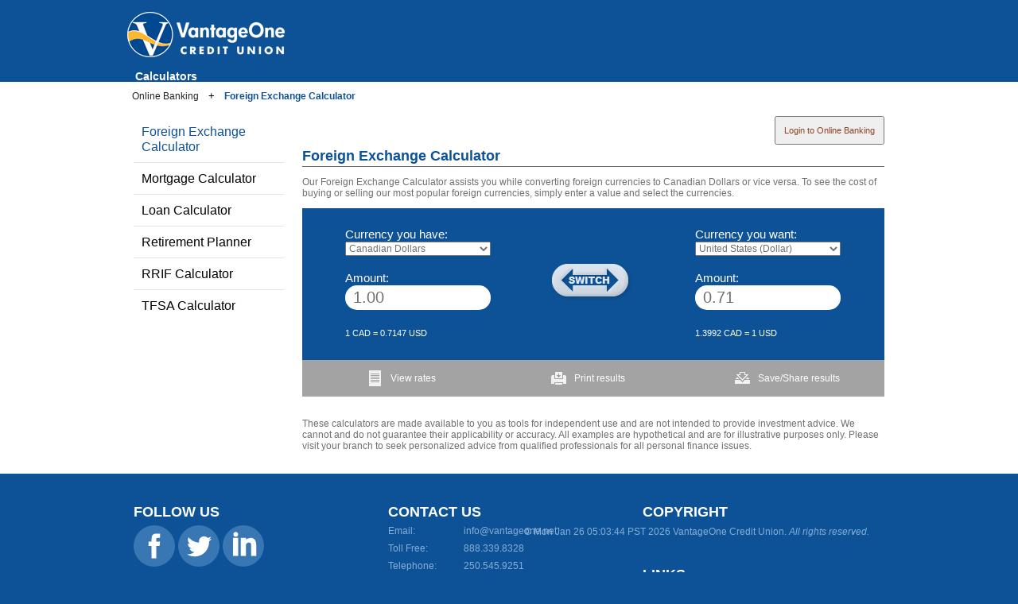

--- FILE ---
content_type: text/html;charset=utf-8
request_url: https://onlinebanking.vantageone.net/OnlineBanking/Calculators/ForeignExchange/
body_size: 11171
content:









<!DOCTYPE html>
<html xmlns="http://www.w3.org/1999/xhtml" xml:lang="en" lang="en">
<head>
	
	







<meta http-equiv="X-UA-Compatible" content="IE=edge" />
<title>VantageOne Credit Union - Foreign Exchange Calculator</title>
<meta http-equiv="Content-Type" content="text/html; charset=utf-8" />
<meta name="author" content="VantageOne Credit Union" />
<meta name="copyright" content="copyright (c) 2026 VantageOne Credit Union" />
<meta name="format-detection" content="telephone=no" >
<link rel="shortcut icon" href="/DynamicContent/Resources/Images/favicon.ico" />
<meta name="viewport" content="width=960" />











	
  		
   			<meta name="apple-itunes-app" content="app-id=794107002">
       	
  	







			
	



			
	


	
	




			
	

	









<!-- Flexapp dependencies -->
<script type="text/javascript">
var require = {
	baseUrl: '/DynamicContent/Resources/flexApp/'
};
/*
 RequireJS 2.1.2 Copyright (c) 2010-2012, The Dojo Foundation All Rights Reserved.
 Available via the MIT or new BSD license.
 see: http://github.com/jrburke/requirejs for details
*/
var requirejs,require,define;
(function(Y){function H(b){return"[object Function]"===L.call(b)}function I(b){return"[object Array]"===L.call(b)}function x(b,c){if(b){var d;for(d=0;d<b.length&&(!b[d]||!c(b[d],d,b));d+=1);}}function M(b,c){if(b){var d;for(d=b.length-1;-1<d&&(!b[d]||!c(b[d],d,b));d-=1);}}function r(b,c){return da.call(b,c)}function i(b,c){return r(b,c)&&b[c]}function E(b,c){for(var d in b)if(r(b,d)&&c(b[d],d))break}function Q(b,c,d,i){c&&E(c,function(c,h){if(d||!r(b,h))i&&"string"!==typeof c?(b[h]||(b[h]={}),Q(b[h],
c,d,i)):b[h]=c});return b}function t(b,c){return function(){return c.apply(b,arguments)}}function Z(b){if(!b)return b;var c=Y;x(b.split("."),function(b){c=c[b]});return c}function J(b,c,d,i){c=Error(c+"\nhttp://requirejs.org/docs/errors.html#"+b);c.requireType=b;c.requireModules=i;d&&(c.originalError=d);return c}function ea(b){function c(a,g,v){var e,n,b,c,d,j,f,h=g&&g.split("/");e=h;var l=m.map,k=l&&l["*"];if(a&&"."===a.charAt(0))if(g){e=i(m.pkgs,g)?h=[g]:h.slice(0,h.length-1);g=a=e.concat(a.split("/"));
for(e=0;g[e];e+=1)if(n=g[e],"."===n)g.splice(e,1),e-=1;else if(".."===n)if(1===e&&(".."===g[2]||".."===g[0]))break;else 0<e&&(g.splice(e-1,2),e-=2);e=i(m.pkgs,g=a[0]);a=a.join("/");e&&a===g+"/"+e.main&&(a=g)}else 0===a.indexOf("./")&&(a=a.substring(2));if(v&&(h||k)&&l){g=a.split("/");for(e=g.length;0<e;e-=1){b=g.slice(0,e).join("/");if(h)for(n=h.length;0<n;n-=1)if(v=i(l,h.slice(0,n).join("/")))if(v=i(v,b)){c=v;d=e;break}if(c)break;!j&&(k&&i(k,b))&&(j=i(k,b),f=e)}!c&&j&&(c=j,d=f);c&&(g.splice(0,d,
c),a=g.join("/"))}return a}function d(a){z&&x(document.getElementsByTagName("script"),function(g){if(g.getAttribute("data-requiremodule")===a&&g.getAttribute("data-requirecontext")===j.contextName)return g.parentNode.removeChild(g),!0})}function y(a){var g=i(m.paths,a);if(g&&I(g)&&1<g.length)return d(a),g.shift(),j.require.undef(a),j.require([a]),!0}function f(a){var g,b=a?a.indexOf("!"):-1;-1<b&&(g=a.substring(0,b),a=a.substring(b+1,a.length));return[g,a]}function h(a,g,b,e){var n,u,d=null,h=g?g.name:
null,l=a,m=!0,k="";a||(m=!1,a="_@r"+(L+=1));a=f(a);d=a[0];a=a[1];d&&(d=c(d,h,e),u=i(p,d));a&&(d?k=u&&u.normalize?u.normalize(a,function(a){return c(a,h,e)}):c(a,h,e):(k=c(a,h,e),a=f(k),d=a[0],k=a[1],b=!0,n=j.nameToUrl(k)));b=d&&!u&&!b?"_unnormalized"+(M+=1):"";return{prefix:d,name:k,parentMap:g,unnormalized:!!b,url:n,originalName:l,isDefine:m,id:(d?d+"!"+k:k)+b}}function q(a){var g=a.id,b=i(k,g);b||(b=k[g]=new j.Module(a));return b}function s(a,g,b){var e=a.id,n=i(k,e);if(r(p,e)&&(!n||n.defineEmitComplete))"defined"===
g&&b(p[e]);else q(a).on(g,b)}function C(a,g){var b=a.requireModules,e=!1;if(g)g(a);else if(x(b,function(g){if(g=i(k,g))g.error=a,g.events.error&&(e=!0,g.emit("error",a))}),!e)l.onError(a)}function w(){R.length&&(fa.apply(F,[F.length-1,0].concat(R)),R=[])}function A(a,g,b){var e=a.map.id;a.error?a.emit("error",a.error):(g[e]=!0,x(a.depMaps,function(e,c){var d=e.id,h=i(k,d);h&&(!a.depMatched[c]&&!b[d])&&(i(g,d)?(a.defineDep(c,p[d]),a.check()):A(h,g,b))}),b[e]=!0)}function B(){var a,g,b,e,n=(b=1E3*m.waitSeconds)&&
j.startTime+b<(new Date).getTime(),c=[],h=[],f=!1,l=!0;if(!T){T=!0;E(k,function(b){a=b.map;g=a.id;if(b.enabled&&(a.isDefine||h.push(b),!b.error))if(!b.inited&&n)y(g)?f=e=!0:(c.push(g),d(g));else if(!b.inited&&(b.fetched&&a.isDefine)&&(f=!0,!a.prefix))return l=!1});if(n&&c.length)return b=J("timeout","Load timeout for modules: "+c,null,c),b.contextName=j.contextName,C(b);l&&x(h,function(a){A(a,{},{})});if((!n||e)&&f)if((z||$)&&!U)U=setTimeout(function(){U=0;B()},50);T=!1}}function D(a){r(p,a[0])||
q(h(a[0],null,!0)).init(a[1],a[2])}function G(a){var a=a.currentTarget||a.srcElement,b=j.onScriptLoad;a.detachEvent&&!V?a.detachEvent("onreadystatechange",b):a.removeEventListener("load",b,!1);b=j.onScriptError;(!a.detachEvent||V)&&a.removeEventListener("error",b,!1);return{node:a,id:a&&a.getAttribute("data-requiremodule")}}function K(){var a;for(w();F.length;){a=F.shift();if(null===a[0])return C(J("mismatch","Mismatched anonymous define() module: "+a[a.length-1]));D(a)}}var T,W,j,N,U,m={waitSeconds:7,
baseUrl:"./",paths:{},pkgs:{},shim:{},map:{},config:{}},k={},X={},F=[],p={},S={},L=1,M=1;N={require:function(a){return a.require?a.require:a.require=j.makeRequire(a.map)},exports:function(a){a.usingExports=!0;if(a.map.isDefine)return a.exports?a.exports:a.exports=p[a.map.id]={}},module:function(a){return a.module?a.module:a.module={id:a.map.id,uri:a.map.url,config:function(){return m.config&&i(m.config,a.map.id)||{}},exports:p[a.map.id]}}};W=function(a){this.events=i(X,a.id)||{};this.map=a;this.shim=
i(m.shim,a.id);this.depExports=[];this.depMaps=[];this.depMatched=[];this.pluginMaps={};this.depCount=0};W.prototype={init:function(a,b,c,e){e=e||{};if(!this.inited){this.factory=b;if(c)this.on("error",c);else this.events.error&&(c=t(this,function(a){this.emit("error",a)}));this.depMaps=a&&a.slice(0);this.errback=c;this.inited=!0;this.ignore=e.ignore;e.enabled||this.enabled?this.enable():this.check()}},defineDep:function(a,b){this.depMatched[a]||(this.depMatched[a]=!0,this.depCount-=1,this.depExports[a]=
b)},fetch:function(){if(!this.fetched){this.fetched=!0;j.startTime=(new Date).getTime();var a=this.map;if(this.shim)j.makeRequire(this.map,{enableBuildCallback:!0})(this.shim.deps||[],t(this,function(){return a.prefix?this.callPlugin():this.load()}));else return a.prefix?this.callPlugin():this.load()}},load:function(){var a=this.map.url;S[a]||(S[a]=!0,j.load(this.map.id,a))},check:function(){if(this.enabled&&!this.enabling){var a,b,c=this.map.id;b=this.depExports;var e=this.exports,n=this.factory;
if(this.inited)if(this.error)this.emit("error",this.error);else{if(!this.defining){this.defining=!0;if(1>this.depCount&&!this.defined){if(H(n)){if(this.events.error)try{e=j.execCb(c,n,b,e)}catch(d){a=d}else e=j.execCb(c,n,b,e);this.map.isDefine&&((b=this.module)&&void 0!==b.exports&&b.exports!==this.exports?e=b.exports:void 0===e&&this.usingExports&&(e=this.exports));if(a)return a.requireMap=this.map,a.requireModules=[this.map.id],a.requireType="define",C(this.error=a)}else e=n;this.exports=e;if(this.map.isDefine&&
!this.ignore&&(p[c]=e,l.onResourceLoad))l.onResourceLoad(j,this.map,this.depMaps);delete k[c];this.defined=!0}this.defining=!1;this.defined&&!this.defineEmitted&&(this.defineEmitted=!0,this.emit("defined",this.exports),this.defineEmitComplete=!0)}}else this.fetch()}},callPlugin:function(){var a=this.map,b=a.id,d=h(a.prefix);this.depMaps.push(d);s(d,"defined",t(this,function(e){var n,d;d=this.map.name;var v=this.map.parentMap?this.map.parentMap.name:null,f=j.makeRequire(a.parentMap,{enableBuildCallback:!0,
skipMap:!0});if(this.map.unnormalized){if(e.normalize&&(d=e.normalize(d,function(a){return c(a,v,!0)})||""),e=h(a.prefix+"!"+d,this.map.parentMap),s(e,"defined",t(this,function(a){this.init([],function(){return a},null,{enabled:!0,ignore:!0})})),d=i(k,e.id)){this.depMaps.push(e);if(this.events.error)d.on("error",t(this,function(a){this.emit("error",a)}));d.enable()}}else n=t(this,function(a){this.init([],function(){return a},null,{enabled:!0})}),n.error=t(this,function(a){this.inited=!0;this.error=
a;a.requireModules=[b];E(k,function(a){0===a.map.id.indexOf(b+"_unnormalized")&&delete k[a.map.id]});C(a)}),n.fromText=t(this,function(e,c){var d=a.name,u=h(d),v=O;c&&(e=c);v&&(O=!1);q(u);r(m.config,b)&&(m.config[d]=m.config[b]);try{l.exec(e)}catch(k){throw Error("fromText eval for "+d+" failed: "+k);}v&&(O=!0);this.depMaps.push(u);j.completeLoad(d);f([d],n)}),e.load(a.name,f,n,m)}));j.enable(d,this);this.pluginMaps[d.id]=d},enable:function(){this.enabling=this.enabled=!0;x(this.depMaps,t(this,function(a,
b){var c,e;if("string"===typeof a){a=h(a,this.map.isDefine?this.map:this.map.parentMap,!1,!this.skipMap);this.depMaps[b]=a;if(c=i(N,a.id)){this.depExports[b]=c(this);return}this.depCount+=1;s(a,"defined",t(this,function(a){this.defineDep(b,a);this.check()}));this.errback&&s(a,"error",this.errback)}c=a.id;e=k[c];!r(N,c)&&(e&&!e.enabled)&&j.enable(a,this)}));E(this.pluginMaps,t(this,function(a){var b=i(k,a.id);b&&!b.enabled&&j.enable(a,this)}));this.enabling=!1;this.check()},on:function(a,b){var c=
this.events[a];c||(c=this.events[a]=[]);c.push(b)},emit:function(a,b){x(this.events[a],function(a){a(b)});"error"===a&&delete this.events[a]}};j={config:m,contextName:b,registry:k,defined:p,urlFetched:S,defQueue:F,Module:W,makeModuleMap:h,nextTick:l.nextTick,configure:function(a){a.baseUrl&&"/"!==a.baseUrl.charAt(a.baseUrl.length-1)&&(a.baseUrl+="/");var b=m.pkgs,c=m.shim,e={paths:!0,config:!0,map:!0};E(a,function(a,b){e[b]?"map"===b?Q(m[b],a,!0,!0):Q(m[b],a,!0):m[b]=a});a.shim&&(E(a.shim,function(a,
b){I(a)&&(a={deps:a});if((a.exports||a.init)&&!a.exportsFn)a.exportsFn=j.makeShimExports(a);c[b]=a}),m.shim=c);a.packages&&(x(a.packages,function(a){a="string"===typeof a?{name:a}:a;b[a.name]={name:a.name,location:a.location||a.name,main:(a.main||"main").replace(ga,"").replace(aa,"")}}),m.pkgs=b);E(k,function(a,b){!a.inited&&!a.map.unnormalized&&(a.map=h(b))});if(a.deps||a.callback)j.require(a.deps||[],a.callback)},makeShimExports:function(a){return function(){var b;a.init&&(b=a.init.apply(Y,arguments));
return b||a.exports&&Z(a.exports)}},makeRequire:function(a,d){function f(e,c,u){var i,m;d.enableBuildCallback&&(c&&H(c))&&(c.__requireJsBuild=!0);if("string"===typeof e){if(H(c))return C(J("requireargs","Invalid require call"),u);if(a&&r(N,e))return N[e](k[a.id]);if(l.get)return l.get(j,e,a);i=h(e,a,!1,!0);i=i.id;return!r(p,i)?C(J("notloaded",'Module name "'+i+'" has not been loaded yet for context: '+b+(a?"":". Use require([])"))):p[i]}K();j.nextTick(function(){K();m=q(h(null,a));m.skipMap=d.skipMap;
m.init(e,c,u,{enabled:!0});B()});return f}d=d||{};Q(f,{isBrowser:z,toUrl:function(b){var d=b.lastIndexOf("."),g=null;-1!==d&&(g=b.substring(d,b.length),b=b.substring(0,d));return j.nameToUrl(c(b,a&&a.id,!0),g)},defined:function(b){return r(p,h(b,a,!1,!0).id)},specified:function(b){b=h(b,a,!1,!0).id;return r(p,b)||r(k,b)}});a||(f.undef=function(b){w();var c=h(b,a,!0),d=i(k,b);delete p[b];delete S[c.url];delete X[b];d&&(d.events.defined&&(X[b]=d.events),delete k[b])});return f},enable:function(a){i(k,
a.id)&&q(a).enable()},completeLoad:function(a){var b,c,d=i(m.shim,a)||{},h=d.exports;for(w();F.length;){c=F.shift();if(null===c[0]){c[0]=a;if(b)break;b=!0}else c[0]===a&&(b=!0);D(c)}c=i(k,a);if(!b&&!r(p,a)&&c&&!c.inited){if(m.enforceDefine&&(!h||!Z(h)))return y(a)?void 0:C(J("nodefine","No define call for "+a,null,[a]));D([a,d.deps||[],d.exportsFn])}B()},nameToUrl:function(a,b){var c,d,h,f,j,k;if(l.jsExtRegExp.test(a))f=a+(b||"");else{c=m.paths;d=m.pkgs;f=a.split("/");for(j=f.length;0<j;j-=1)if(k=
f.slice(0,j).join("/"),h=i(d,k),k=i(c,k)){I(k)&&(k=k[0]);f.splice(0,j,k);break}else if(h){c=a===h.name?h.location+"/"+h.main:h.location;f.splice(0,j,c);break}f=f.join("/");f+=b||(/\?/.test(f)?"":".js");f=("/"===f.charAt(0)||f.match(/^[\w\+\.\-]+:/)?"":m.baseUrl)+f}return m.urlArgs?f+((-1===f.indexOf("?")?"?":"&")+m.urlArgs):f},load:function(a,b){l.load(j,a,b)},execCb:function(a,b,c,d){return b.apply(d,c)},onScriptLoad:function(a){if("load"===a.type||ha.test((a.currentTarget||a.srcElement).readyState))P=
null,a=G(a),j.completeLoad(a.id)},onScriptError:function(a){var b=G(a);if(!y(b.id))return C(J("scripterror","Script error",a,[b.id]))}};j.require=j.makeRequire();return j}var l,w,A,D,s,G,P,K,ba,ca,ia=/(\/\*([\s\S]*?)\*\/|([^:]|^)\/\/(.*)$)/mg,ja=/[^.]\s*require\s*\(\s*["']([^'"\s]+)["']\s*\)/g,aa=/\.js$/,ga=/^\.\//;w=Object.prototype;var L=w.toString,da=w.hasOwnProperty,fa=Array.prototype.splice,z=!!("undefined"!==typeof window&&navigator&&document),$=!z&&"undefined"!==typeof importScripts,ha=z&&
"PLAYSTATION 3"===navigator.platform?/^complete$/:/^(complete|loaded)$/,V="undefined"!==typeof opera&&"[object Opera]"===opera.toString(),B={},q={},R=[],O=!1;if("undefined"===typeof define){if("undefined"!==typeof requirejs){if(H(requirejs))return;q=requirejs;requirejs=void 0}"undefined"!==typeof require&&!H(require)&&(q=require,require=void 0);l=requirejs=function(b,c,d,y){var f,h="_";!I(b)&&"string"!==typeof b&&(f=b,I(c)?(b=c,c=d,d=y):b=[]);f&&f.context&&(h=f.context);(y=i(B,h))||(y=B[h]=l.s.newContext(h));
f&&y.configure(f);return y.require(b,c,d)};l.config=function(b){return l(b)};l.nextTick="undefined"!==typeof setTimeout?function(b){setTimeout(b,4)}:function(b){b()};require||(require=l);l.version="2.1.2";l.jsExtRegExp=/^\/|:|\?|\.js$/;l.isBrowser=z;w=l.s={contexts:B,newContext:ea};l({});x(["toUrl","undef","defined","specified"],function(b){l[b]=function(){var c=B._;return c.require[b].apply(c,arguments)}});if(z&&(A=w.head=document.getElementsByTagName("head")[0],D=document.getElementsByTagName("base")[0]))A=
w.head=D.parentNode;l.onError=function(b){throw b;};l.load=function(b,c,d){var i=b&&b.config||{},f;if(z)return f=i.xhtml?document.createElementNS("http://www.w3.org/1999/xhtml","html:script"):document.createElement("script"),f.type=i.scriptType||"text/javascript",f.charset="utf-8",f.async=!0,f.setAttribute("data-requirecontext",b.contextName),f.setAttribute("data-requiremodule",c),f.attachEvent&&!(f.attachEvent.toString&&0>f.attachEvent.toString().indexOf("[native code"))&&!V?(O=!0,f.attachEvent("onreadystatechange",
b.onScriptLoad)):(f.addEventListener("load",b.onScriptLoad,!1),f.addEventListener("error",b.onScriptError,!1)),f.src=d,K=f,D?A.insertBefore(f,D):A.appendChild(f),K=null,f;$&&(importScripts(d),b.completeLoad(c))};z&&M(document.getElementsByTagName("script"),function(b){A||(A=b.parentNode);if(s=b.getAttribute("data-main"))return q.baseUrl||(G=s.split("/"),ba=G.pop(),ca=G.length?G.join("/")+"/":"./",q.baseUrl=ca,s=ba),s=s.replace(aa,""),q.deps=q.deps?q.deps.concat(s):[s],!0});define=function(b,c,d){var i,
f;"string"!==typeof b&&(d=c,c=b,b=null);I(c)||(d=c,c=[]);!c.length&&H(d)&&d.length&&(d.toString().replace(ia,"").replace(ja,function(b,d){c.push(d)}),c=(1===d.length?["require"]:["require","exports","module"]).concat(c));if(O){if(!(i=K))P&&"interactive"===P.readyState||M(document.getElementsByTagName("script"),function(b){if("interactive"===b.readyState)return P=b}),i=P;i&&(b||(b=i.getAttribute("data-requiremodule")),f=B[i.getAttribute("data-requirecontext")])}(f?f.defQueue:R).push([b,c,d])};define.amd=
{jQuery:!0};l.exec=function(b){return eval(b)};l(q)}})(this);
</script>

<script src="/DynamicContent/Resources/flexApp/config/base_requirejs.config-0d356a08-202601070647.js"></script>



	









    <script type="text/javascript" src="/DynamicContent/Resources/Script/c1-sdk/sdk-1.202.0.min.js"></script>
<script type="text/javascript">
(function(c1sdk) {
	var params = {
		config: {
			domainRootUrl: '/',
			platform: 'desktop'
		}
	};
	window.c1sdk = c1sdk.init(params);
}(window.c1sdk));
</script>



	
	<link href="/DynamicContent/Resources/Style/Import/calc/calcJS$v@202601260105.css" rel="stylesheet" type="text/css" />
<link href="/DynamicContent/Resources/Style/Import/calc/calcJSPrint$v@202601260105.css" rel="stylesheet" type="text/css" media="print" />
<link href="/DynamicContent/Resources/Style/brand$designScheme@personal+v@202601260105.css" rel="stylesheet" type="text/css" media="screen" />
<link href="/DynamicContent/Resources/Style/form$v@202601260105.css" rel="stylesheet" type="text/css" media="screen" />
<link href="/DynamicContent/Resources/Style/print$v@202601260105.css" rel="stylesheet" type="text/css" media="print" />
<script type="text/javascript" language="JavaScript" src="/DynamicContent/Resources/Script/common$v@202601260105.js" ></script>
<script type="text/javascript" language="JavaScript" src="/DynamicContent/Resources/Script/form$v@202601260105.js" ></script>
<script type="text/javascript" language="JavaScript" src="/DynamicContent/Resources/flexAppDynamic/constants$v@202601260105.js" ></script>
<script type="text/javascript" language="JavaScript" src="/DynamicContent/Resources/Script/analytics/analyticsHead$v@202601260105.js" ></script>

	<meta name="title" content="Foreign Exchange Calculator"/>
<meta name="id" content="ForeignExchangeCalculator"/>
	



</head>
<!-- Decorator: form -->
<body class="Form






  Lang-en Layout-
">





<div class="md mdi






 
">
	




















	
	
	
	





	<div class="outerHeader" id="PageHeader">

			
		






<div class="header">
	
	<h1 class="logo"><a href="/OnlineBanking/" title="Click to navigate to the home page" class="current"><img src="/DynamicContent/Resources/Images/Logo$v@202601260105.png" alt="VantageOne Credit Union Logo" /></a></h1>
	<ul class="skip nav">
		<li><a href="#mainContent">Skip to Content</a></li>
		
				<li><a href="/OnlineBanking/" title="Online Banking" class="current">Login to Online Banking</a></li>
			
	</ul>
	


<div class="section simple Component-StandardContent  vcu-extLink">
<a href="https://www.vantageone.net" target="_self" onclick="return loadWindow(this,700,500,10,10,'1','1','1','1','1','1','1');" title="VantageOne Full Site">Go to full site</a></div>





    
			






<h2 class="sectionTitle">
	Calculators
</h2>

		
	






<div class="global" role="navigation" aria-label="global">
	
	
</div>

    
        






<div class="secondary">
	
</div>
	
    
    
    
	






<div class="primary" role="navigation" aria-label="primary">
	
			
		
</div>

</div><!--/header-->


	</div><!--/outerHeader-->
	<div class="outerColContainer" id="PageContent">
		<div class="colContainer">
			








    <div class="breadcrumb" role="navigation" aria-label="breadcrumb">
	    <span>You are here:</span>
	    <ul class="nav breadcrumb">
<li class="link0 even current id-OnlineBanking name-primary name-home name-section name-onlinehome name-logout name-contextRoot name-OnlineBanking"><a href="/OnlineBanking/" title="Online Banking">Online Banking</a></li>
<li class="link1 odd current id-Calculators name-section name-contextRoot name-Calculators"><a href="/OnlineBanking/Calculators/" title="Calculators">Calculators</a></li>
<li class="link2 linkN even self current id-ForeignExchangeCalculator name-ForeignExchangeCalculator" aria-current="page" ><a href="/OnlineBanking/Calculators/ForeignExchange/" title="Foreign Exchange Calculator">Foreign Exchange Calculator</a></li>
</ul>

    </div><!--/breadcrumb-->


			<div class="colOne" id="PageContext">
			
				






<div class="context">
	<ul class="nav context">
<li class="link0 even self current id-ForeignExchangeCalculator name-ForeignExchangeCalculator" aria-current="page" ><a href="/OnlineBanking/Calculators/ForeignExchange/" title="Foreign Exchange Calculator">Foreign Exchange Calculator</a>
</li>
<li class="link1 odd notcurrent id-MortgageCalculator name-MortgageCalculator"><a href="/OnlineBanking/Calculators/MortgageCalculator/" title="Mortgage Calculator">Mortgage Calculator</a></li>
<li class="link2 even notcurrent id-LoanCalculator name-LoanCalculator"><a href="/OnlineBanking/Calculators/LoanCalculator/" title="Loan Calculator">Loan Calculator</a></li>
<li class="link3 odd notcurrent id-RetirementPlanner name-RetirementPlanner"><a href="/OnlineBanking/Calculators/RetirementPlanner/" title="Retirement Planner">Retirement Planner</a></li>
<li class="link4 even notcurrent id-RrifCalculator name-RrifCalculator"><a href="/OnlineBanking/Calculators/RrifCalculator/" title="RRIF Calculator">RRIF Calculator</a></li>
<li class="link5 linkN odd notcurrent id-TFSACalculator name-TFSACalculator"><a href="/OnlineBanking/Calculators/TfsaCalculator/" title="TFSA Calculator">TFSA Calculator</a></li>
</ul>

</div><!--/context-->

			
				







<div class="portlets online_left details_online"></div>























<div class="portlets main_left"></div>



				
			</div><!--/colOne-->

			
			<div class="colTwoThree" id="PagePrimaryContent">
				<div class="loginPortlet">
					

<!--Refactored-->
<!--colTwoThree.jsp-->

		
				
						
<!--loggedOutLink.jsp-->
<form class='portlet authentication link formlogin' id="PortletAuthentication" action='/OnlineBanking/Accounts/' method="post">
	
<!--title.jsp-->
<h3>Login To Online Banking</h3>
<!--/title.jsp-->

	<input type="submit" class="submit" name="submit" value='Login to Online Banking'>
</form>
<!--/loggedOutLink.jsp-->

					
			
	
<!--/colTwoThree.jsp-->

				</div><!--/loginPortlet-->

				<div class="mainContent" id="mainContent">
					






<div class="contentTitle">
	<h1>Foreign Exchange Calculator</h1>
</div>

					<div class="introduction">
	<p><p>Our Foreign Exchange Calculator assists you while converting foreign currencies to Canadian Dollars or vice versa. To see the cost of buying or selling our most popular foreign currencies, simply enter a value and select the currencies.</p></p>
</div>







	
			
			
		
	<script src="/DynamicContent/Resources/Script/utils.js"></script>
	<script src="/DynamicContent/Resources/Script/calculators/calcHelper.js"></script>
	<script src="/DynamicContent/Resources/Script/calculators/fx/properties.jsp"></script>
	<script src="/DynamicContent/Resources/Script/calculators/fx/fxCalc.js"></script>
	<script src="/DynamicContent/Resources/Script/plugins/jquery.imask.js"></script>
	<script src="/DynamicContent/Resources/Script/forms1024x768.js"></script>
	
	
	<div class="calcJS fxCalc">
		<div class="hidden">
			<script>
var c1 = c1 || {};
c1.forExRates = {
    id: "ForeignExchange",
    title: "Foreign Exchange",
    effectiveDate: "2026-01-23",
    groups: [
        {
            id: "ForeignExchangeRates",
            name: "Foreign Exchange Rates",
            products: [
                {
                    id:"UnitedStatesDollar-id2270609",
                    name:"United States (Dollar)",
                    code:"USD",
                    buy:"1.3992",
                    sell:"1.351"
                }
            ]
        }
    ]
}
</script>
		</div>
		<div id="calcTopError" class="calcTopError">
			<span id="calcJS-errorMesgTitle"></span>
			<ul class="error-message-list"></ul>
		</div>
		<div class="tabcontent paddingAll il">

			<div class="form-section">
				<div class="inline-form">
					<ul >
						<li class="threeColumnSide">
							<ul >
								<li>
									Currency you have:
								</li>
								<li>
									<select id="fxLeftCurrencyList" title="Currency you have"  class="currencyList"></select>
								</li>
								<li id="sellingCanadianLabel" class="hidden">
									Canadian Dollars
								</li>
								<li>
									Amount:
								</li>
								<li>
									<input id="fxLeftAmount" title="Amount of currency you have." maxlength="12" value='1.00' type="text" class="rounded" data-side='left'>
								</li>
								<li>
									<label for="fxLeftCurrencyList" id="fxLeftLabel" class="fxSmallText">
									</label>
								</li>
							</ul>
						</li>
						<li class="threeColumnCenter Lang_en">
							<a alt="Switch" title="Switch" id="fxSwapIcon" href="javascript:void(0);" style="color:red;">
								<div class="fxSwapIcon"></div>
							</a>
						</li>
						<li class="threeColumnSide">
							<ul>
								<li>
									Currency you want:
								</li>
								<li>
									<select id="fxRightCurrencyList" title="Currency you want" class="fxDisableInput currencyList"></select>
								</li>
								<li id="buyingCanadianLabel" class="hidden">
									Canadian Dollars
								</li>
								<li>
									Amount:
								</li>
								<li>
									<input id="fxRightAmount" title="Amount of currency you want."maxlength="12" type="text" class="rounded" data-side='right'>
								</li>
								<li>
									<label for="fxRightCurrencyList" id="fxRightLabel" class="fxSmallText">
									</label>
								</li>
							</ul>
						</li>
					</ul>
				</div>
			</div>
			<ul class="calcActionsRow">
				<li id="fxCalcToggleReport" class="calcIconReport disableOnError">
					<a alt="View rates" title="View rates" href="javascript:void(0);"><div>View rates</div></a>
				</li><li id="calcJS-print-button" class="calcIconPrint disableOnError">
					<a alt="Print results" title="Print results" href="javascript:void(0);"><div>Print results</div></a>
				</li><li id="calcJS-save-button" class="calcIconSave disableOnError">
					<a alt="Save/Share results" title="Save/Share results" href="javascript:void(0);"><div>Save/Share results</div></a>
				</li>
			</ul>
			<div class="page-break"></div>
			<div id="calcReportView" class="reportSection hidden">
				<div id="calcJSReportContainer" class="mortgageCalcTableReport"></div>
			</div>
		</div>
		<div id="calcJS-save-dialog" class="transparent_content">
			<div class="SaveDialogBg">
				<div class="popup-header">To save or share your results, please copy the URL below. You can email your results or paste the URL into your browser.</div>
				<div class="popup-content">
					<div>
						<input name="save-url" id="calcJS-save-url" class="save-url-input" value=""/>
					</div>
				</div>
			</div>
			<div class="close-popup">
				<a href="javascript:void(0);" id="calcJS-close-popup"  title="Close" alt="Close"><div class="close-popup"></div>&nbsp;</a>	
			</div>
		</div>
		<div title="exit" id="calcJS-block" class="black_overlay"></div>
	</div>



<div class="conclusion">
	<p><br/><p>These calculators are made available to you as tools for independent use and are not intended to provide investment advice. We cannot and do not guarantee their applicability or accuracy. All examples are hypothetical and are for illustrative purposes only. Please visit your branch to seek personalized advice from qualified professionals for all personal finance issues.</p></p>
</div>
				</div><!--/maincontent-->

			
			</div><!--/colTwoThree-->




		

	

			<div class="clear">&nbsp;</div>
			<div class="banner">
				<div class="portlets banner"></div>
			</div>
		</div><!--/contentContainer-->
	</div><!--/outerContentContainer-->
	<div class="outerFooter" id="PageFooter">
		






<div class="footer">
	
	
	
			


<div class="section contentColumns Component-ContentColumns ">
	<div class="columnGroup columnGroup0 columnGroup3Col">
		<div class="contentColumn contentColumn0">

<div class="section simple Component-StandardContent ">
<h2>Follow Us</h2>
</div>


<div class="section simple Component-HTML  socialmedia">
<ul>
<li><a href="https://www.facebook.com/VantageOne" target="_blank" title="Follow us on Facebook">
                        <svg version="1.1" xmlns="http://www.w3.org/2000/svg" xmlns:xlink="http://www.w3.org/1999/xlink" x="0px" y="0px" width="300px"height="300px" viewBox="0 0 300 300" enable-background="new 0 0 300 300" xml:space="preserve"><g id="Layer_2"><circle fill="#0DA14A" cx="149.921" cy="149.921" r="145.421"/></g><g id="Layer_1"><path d="M149.922,0C67.129,0,0,67.127,0,149.92c0,82.794,67.129,149.922,149.922,149.922s149.92-67.128,149.92-149.922C299.843,67.109,232.716,0,149.922,0z M188.684,149.902l-24.578,0.018l-0.019,89.95h-33.71v-89.95h-22.493v-30.992l22.493-0.028l-0.037-18.246c0-25.301,6.853-40.684,36.639-40.684h24.815v31.011h-15.521c-11.604,0-12.169,4.329-12.169,12.409l-0.037,15.509h27.89L188.684,149.902z"/></g></svg>
					</a></li>
<li><a href="https://twitter.com/VantageOneCU" target="_blank" title="Follow us on Twitter">
                        <svg version="1.1" xmlns="http://www.w3.org/2000/svg" xmlns:xlink="http://www.w3.org/1999/xlink" x="0px" y="0px" width="300px"height="300px" viewBox="0 0 300 300" enable-background="new 0 0 300 300" xml:space="preserve"><g id="G1"><circle fill="#0DA14A" cx="149.921" cy="149.921" r="145.421"/></g><g id="G2"><path d="M149.987,0C67.158,0,0,67.158,0,149.987c0,82.831,67.158,149.987,149.987,149.987c82.831,0,149.987-67.156,149.987-149.987C299.975,67.14,232.818,0,149.987,0z M224.615,116.318l0.109,4.778c0,48.812-37.148,105.058-105.075,105.058c-20.846,0-40.253-6.115-56.604-16.588c2.895,0.328,5.833,0.53,8.816,0.53c17.302,0,33.221-5.914,45.855-15.8c-16.158-0.293-29.788-10.985-34.493-25.651c2.27,0.42,4.557,0.641,6.957,0.641c3.378,0,6.637-0.439,9.73-1.282c-16.889-3.405-29.624-18.318-29.624-36.196v-0.476c4.989,2.774,10.665,4.431,16.726,4.633c-9.906-6.621-16.424-17.926-16.424-30.732c0-6.766,1.812-13.101,4.98-18.557c18.208,22.347,45.433,37.048,76.12,38.586c-0.631-2.701-0.952-5.539-0.952-8.421c0-20.379,16.533-36.911,36.928-36.911c10.621,0,20.215,4.476,26.97,11.653c8.404-1.666,16.313-4.742,23.454-8.954c-2.764,8.624-8.604,15.855-16.24,20.434c7.452-0.879,14.592-2.894,21.201-5.814C238.109,104.636,231.829,111.136,224.615,116.318z"/></g></svg>
		    		</a></li>
<li><a href="https://www.linkedin.com/company/6376850" target="_blank" title="Follow us on LinkedIn">
                    <svg version="1.1" xmlns="http://www.w3.org/2000/svg" xmlns:xlink="http://www.w3.org/1999/xlink" x="0px" y="0px" width="300px"height="300px" viewBox="0 0 300 300" enable-background="new 0 0 300 300" xml:space="preserve"><g id="G3"><circle fill="#0DA14A" cx="149.921" cy="149.921" r="145.421"/></g><g id="G4"><path d="M149.697,0C67.026,0,0,67.026,0,149.697c0,82.669,67.026,149.696,149.697,149.696c82.669,0,149.696-67.026,149.696-149.696C299.393,67.008,232.366,0,149.697,0z M112.271,222.205H74.848V91.221h37.423V222.205z M94.72,83.189c-9.694,0-17.533-7.857-17.533-17.552c0-9.684,7.857-17.551,17.533-17.551c9.696,0.019,17.551,7.885,17.551,17.551C112.271,75.332,104.416,83.189,94.72,83.189z M243.256,222.205h-37.425v-80.987c0-9.485-2.702-16.127-14.362-16.127c-19.333,0-23.061,16.127-23.061,16.127v80.987h-37.424V91.221h37.424v12.518c5.355-4.094,18.712-12.5,37.423-12.5c12.135,0,37.425,7.263,37.425,51.12V222.205z"/></g></svg>
                        </a></li>
</ul></div>

		</div>
		<div class="contentColumn contentColumn1">

<div class="section simple Component-StandardContent ">
<h2>Contact Us</h2>
<dl>
<dt>Email:</dt>
<dd><a href="/cdn-cgi/l/email-protection" class="__cf_email__" data-cfemail="92fbfcf4fdd2e4f3fce6f3f5f7fdfcf7bcfcf7e6">[email&#160;protected]</a></dd>
<dt>Toll Free:</dt>
<dd>888.339.8328</dd>
<dt>Telephone:</dt>
<dd>250.545.9251</dd>
<dt>Fax:</dt>
<dd>877.545.1957</dd>
<dt>Memberlink:</dt>
<dd>855.393.2030</dd>
</dl></div>

		</div>
		<div class="contentColumn contentColumn2">

<div class="section simple Component-StandardContent ">
<h2>Copyright</h2>
<p>&nbsp;</p>
<p>&nbsp;</p></div>


<div class="section simple Component-StandardContent ">
<h2>Links</h2>
<a href="https://www.vantageone.net/about/policies-and-security/privacy-policy/" target="_blank" onclick="return loadWindow(this,700,500,10,10,'1','1','1','1','1','1','1');" title="Privacy" rel="noopener">Privacy</a> &nbsp; | &nbsp; <a href="https://www.vantageone.net/about/policies-and-security/more-details/" target="_blank" onclick="return loadWindow(this,700,500,10,10,'1','1','1','1','1','1','1');" title="Legal" rel="noopener">Legal</a> &nbsp; | &nbsp; <a href="https://www.vantageone.net/about/policies-and-security/online-security/" target="_blank" onclick="return loadWindow(this,700,500,10,10,'1','1','1','1','1','1','1');" title="Security" rel="noopener">Security</a></div>

		</div>
	</div>
</div>





		
	









	<p class="footerCopyright">&copy; Mon Jan 26 05:03:44 PST 2026
		VantageOne Credit Union. <em>All rights reserved.</em></p>


 

	<br />
	
</div><!--/footer-->

	</div><!--/outerFooter-->
</div><!-- /mdi -->


    








<script data-cfasync="false" src="/cdn-cgi/scripts/5c5dd728/cloudflare-static/email-decode.min.js"></script></body>
</html>



--- FILE ---
content_type: text/css
request_url: https://onlinebanking.vantageone.net/DynamicContent/Resources/Style/Import/calc/calcJS$v@202601260105.css
body_size: 3362
content:
.mdi .calcJS{
	top: 0px;
	text-align: left;
	width: 732px;
}
.calcJS .tabLink{
	padding: 0px;
	width: 100px;
	outline: 0;
}
.calcJS .calcActionsRow a,
.calcJS .tab-box .tabLink a{
	text-decoration: none;
	background-color: transparent;
}
.calcJS .tab-box ul{
	position: relative;
	height: 46px;
	padding: 0px 0;
	margin-left: 0px;
	margin-bottom: 0px;
}
.calcJS .tab-box li{
	list-style: none;
	display: inline-block;
	left: 0px;
	cursor: pointer;
	width: 150px;
	height: 20px;
	text-align: center;
	padding-top: 15px;
	padding-bottom: 5px;
}
.calcJS.mortgageCalc .tab-box li{
	width: 130px;
}
.calcJS .tab-box ul li.activeLink{
	padding-top: 21px;
	padding-bottom: 5px;
	height: 20px;
}
.calcJS .tab-box li a{
	height: 50px;
	text-decoration: none;
	font-weight: normal;
}
.calcJS .amortization-page{
	cursor: pointer;
}
.calcJS .amortization-page-prev{
	cursor: pointer;
}
.calcJS .amortization-page-next{
	cursor: pointer;
}
.calcJS div.inline-form{
	padding-left: 5px;
	padding-right: 5px;
	padding-top: 5px; 
	text-align: center;
	position: relative;
}
.calcJS .prepayment-section .inline-form{
	position: static;
}
.calcJS div.inline-formbox{
	width: 385px;
	display: inline-block;
	text-align: left;
	vertical-align: top !important;
	padding: 10px 2px 10px 2px;
	margin-top: 10px;
}
.calcJS div.inline-formbox-right{
	width: 296px;
	display: inline-block;
	text-align: left;
	padding: 12px 2px;
}
.calcJS .inline-box{
	width: 177px;
	float: left;
	cursor: pointer;
	height: 20px;
	padding-top: 4px;
	padding-bottom: 10px;
	text-align:center;
}
.hidden{
	display: none !important;
}
.calcJS .calc-entry{
	margin-bottom: 15px;
}
.calcJS .calc-entry ul{
	margin-left: 0;
	padding-left: 0;
	display: inline;
} 
.calcJS .calc-entry ul li{
	list-style: none;
	display: inline;
	left: 0px;
	padding-right: 29px;
	text-decoration:none;
}
.calcJS .form-section{
	text-align: left;
	padding-bottom: 1px;
}
.calcJS .calc-entry .calcFloatLabel{
	width: 205px;
	display: block;
	float: left;
	vertical-align: middle;
	margin-bottom: 0px;
	padding-right: 5px;
}
.calcJS .calc-entry2 label{
	width: 170px;
	float: left;
	display: block;
	padding-right: 2px;
	vertical-align: middle;
}
.calcJS .calc-entry2{
	padding-top: 9px;
	clear: both;
}
.calcJS .inline-formbox-right .calc-entry span{
	float: left;
}
.calcJS input[type=text]{
	border: 0px;
	width: 140px;
	height: auto;
	-moz-box-shadow: 0px 0px 0px #666;
	-webkit-box-shadow: 0px 0px 0px #666;
	box-shadow: 0px 0px 0px #666;
	font-size: 11px;
	outline: 0;
	text-align: right;
	line-height: normal;
	padding: 2px 2px 2px 2px;
}
.calcJS input[type=text]::-ms-clear {
  width : 0;
  height: 0;
}
.calcJS input.numOfYears,
.calcJS input.percentage{
	border: 0px;
	-moz-box-shadow: 0px 0px 0px #666;
	-webkit-box-shadow: 0px 0px 0px #666;
	box-shadow: 0px 0px 0px #666;
	font-size: 11px;
	padding: 2px 2px 2px 2px;
	outline: 0;
	-webkit-appearance: none;
	width: 80px;
	text-align: right;
	margin-right: 5px;
}
.calcJS .calc-entry select{
	width: 145px;
	margin: 0px;
}
.calcJS .amortization-table-tb{
	border: 0;
	margin-bottom: 0px;
}
.calcJS .amortization-table-tb thead tr{
    background-color: transparent;
}
.calcJS .amortization-table-tb th{
	border: 0;
	background-color: transparent;
	color: #444444;
}
.calcJS tr.amortization-table-row td{
	border: 0;
	text-align: left;
	white-space: nowrap;
}
.calcJS tr:nth-child(odd).amortization-table-row td{
	border: 0;
}
.calcJS .amortization-table-panel{
	text-align: left;
	padding: 10px 10px;
}
.calcJS .prepayment-toggle{
	padding: 10px;
	cursor: pointer;
	width: 120px;
}
.calcJS .prepayment-toggle a{
	text-decoration: none;
}
.calcJS .black_overlay{
	display: none;
	position: fixed;
	top: 0%;
	left: 0%;
	width: 100%;
	height: 100%;
	background-color: black;
	z-index:1001;
	-moz-opacity: 0.5;
	opacity:.50;
	filter: alpha(opacity=50);
}
#Component-Modal .overlay_decorator{
    background-color: black;
    -moz-opacity: 0.5;
    opacity:.50;
}
.calcJS .SaveDialogBg{
	border: 0px solid orange;
	z-index:1002;
	overflow: hidden;
	margin: 16px;
}
.calcJS .transparent_content{
	display: none;
	position: fixed;
	top: 25%;
	left: 25%;
	width: 50%;
	z-index:1002;
	height: auto;
	text-align: center;
}
.calcJS .popup-header{
	top: 0;
	left: 0;
	padding: 10px;
	text-align: left;
}
.calcJS .save-url-input{
	font-size: 14px;
    width: 96%;
}
.calcJS .popup-content{
	border: solid 1px #999999;
	padding-top: 30px;
	padding-bottom: 32px;
	margin: 0px 10px 10px 10px;
	height: auto;
}
.calcJS .close-popup{
	cursor: pointer;
	position: absolute;
	right: 0;
	top: 0;
	width: 31px;
	z-index: 1003;
	background-image: url('/DynamicContent/Resources/Images/Icons/icons_matrix.png');
	background-position: 0 -609px;
	background-repeat: no-repeat;
	height: 31px;
}
.calcJS .accessbilityLink{
	color: transparent;
	opacity: 0;
	filter: alpha(opacity=0);
}
.calcJS .close-popup a{
	width: 100%;
	height: 100%;
	left: 0px;
}
.calcJS .error-highlight{
	border: solid 1px !important;
}
.calcJS .warning-message-list,
.calcJS .error-message-list{
	padding-top: 5px !important;
	margin-bottom: 0px !important;
}
.calcJS .warning-highlight{
	border: solid 1px !important;
}
.calcJS .warning-highlightForIE{
	border: solid 1px !important;
}
.calcJS span.warning-highlight,
.calcJS span.warning-highlightForIE,
.calcJS span.error-highlight{
	padding: 2px 0px;
}
.calcJS .calcJSTooltip{
	outline: medium none;
	position: relative;
	background-image: url(/DynamicContent/Resources/Images/Calculators/icn_help.png);
	background-repeat: no-repeat;
	background-position: left center;
	height: 11px;
	padding-left: 8px;
	margin-left: 2px;
	text-decoration: none;
	margin-top: 3px;
	clear: both;
}
.calcJS .callout{
	z-index:1001;
	position:absolute;
	top:30px;
	border:0;
	left:-12px;
} 
.calcJS .calc-result{
	border-radius: 20px 20px 20px 20px;
	padding: 5px 0px;
	width: 160px;
	min-height: 20px;
	text-align: right;
	font-weight: bold;
	font-size: 20px;
	margin-left: 30px;
	margin-top: 10px;
	text-align: center;
}
.calcJS .calc-prepayment-result{
	width: 150px;
	height: 25px;
	text-align: left;
	font-weight: bold;
	font-size: 20px;
}
.calcJS .result-class{
	margin-top: 15px;
	margin-bottom: 15px;
}
.calcJS .compare-button{
	text-align: right;
	margin-top: 20px;
	padding-right: 15px;
	background-image: url(/DynamicContent/Resources/Images/Calculators/link_arrow.png);
	background-position: right bottom;
	background-repeat: no-repeat;
}
.calcJS .preapprove-button{
	text-align: right;
	margin-top: 5px;
	padding-right: 15px;
	background-image: url(/DynamicContent/Resources/Images/Calculators/link_arrow.png);
	background-position: right bottom;
	background-repeat: no-repeat;
}
.calcJS .preapprove-button i,
.calcJS .compare-button i{

}
.calcJS .preapprove-button a,
.calcJS .compare-button a{
	text-decoration: underline;
	cursor: pointer;
	padding-left: 5px;
}
.calcJS .preapprove-spacer{
	height: 30px;
	text-align: right;
	margin-right: 42px;
	padding-bottom: 10px;
}
.calcJS .preapprove-button{
	float: right;
}
.calcJS .prepayment-toggle-3{
	cursor: pointer;
}
.calcJS .h2title{
	font-size: 14px;
	padding-bottom: 5px;
}
#mortgageCalcTab1Content .h2title{
	padding: 12px 0px 0px 10px;
	text-align: left;
}

.calcJS .cell{
	width: 168px;
	border-right: solid #333 0px;
	border-bottom: solid #333 0px;
	float: left;
}
.calcJS .label{
	width: 206px;
}
.calcJS .graph-view{
	display: none;
}
.calcJS .mortgage-calc-result-group{
	background-image: url(/DynamicContent/Resources/Images/Calculators/mortgageCalc.png);
	background-repeat: no-repeat;
	background-position: left top;
	min-height: 68px;
	padding-left: 80px;
	text-align: center;
	width: 220px;
}
.calcJS .loan-calc-result-group{
	background-image: url(/DynamicContent/Resources/Images/Calculators/loanCalc.png);
	background-repeat: no-repeat;
	background-position: left top;
	min-height: 73px;
	padding-left: 80px;
	text-align: center;
	width: 220px;
}
.calcJS .tfsaResultGroup{
	background-image: url(/DynamicContent/Resources/Images/Calculators/tfsaCalc.png);
	background-repeat: no-repeat;
	background-position: left top;
	min-height: 73px;
	padding-left: 80px;
	text-align: center;
	width: 220px;
}
.calcJS .savingsResultGroup {
    background-image: url(/DynamicContent/Resources/Images/Calculators/savingsCalc.png);
    background-repeat: no-repeat;
    background-position: left top;
    min-height: 73px;
    padding-left: 80px;
    text-align: center;
    width: 220px;
}
.calcJS .mortgage-calc-prepayment-result-group{
	height: 70px;
	text-align: center;
	width: 220px;
}
.calcJS .prepayment-toggle{
	background-image: url(/DynamicContent/Resources/Images/Calculators/icn_plus.png);
	background-repeat: no-repeat;
	background-position: left top;
	height: 20px;
	padding-top: 2px;
	padding-left: 35px;
	padding-bottom: 10px;
	margin-left: 29px;
	width: 300px
}
.mdi .calcJS .prepayment-hide-toggle{
	background-image: url(/DynamicContent/Resources/Images/Calculators/icn_minus.png);
}
.calcJS .prepayment-toggle-3{
	background-image: url(/DynamicContent/Resources/Images/Calculators/icn_plus.png);
	background-repeat: no-repeat;
	background-position: left center;
	height: 20px;
	padding-top: 15px;
	padding-left: 35px;
	padding-bottom: 15px;
	margin-left: 20px;
}
.calcJS .prepayment-hide-toggle-3{
	background-image: url(/DynamicContent/Resources/Images/Calculators/icn_minus.png);
	background-repeat: no-repeat;
	background-position: left center;
	height: 20px;
	padding-top: 15px;
	padding-left: 35px;
	padding-bottom: 15px;
	margin-left: 20px;
}
.calcJS .tab-container{
	text-align: center;
	padding: 3px 3px 3px 3px;
	width: 670px; 
	height: 320px; 
	margin: 0 auto;
}
.calcJS .hr-img{
	background-image: url(/DynamicContent/Resources/Images/Calculators/divider.png);
	width: 100%;
	height: 2px;
	margin-bottom: 6px;
}
.calcJS .hr-img-half{
	background-image: url(/DynamicContent/Resources/Images/Calculators/divider.png);
	width: 92%;
	height: 2px;
	margin-bottom: 13px;
}
.calcJS .horizontal-spacer{
	width: 355px;
}
.calcJS .view-report-div,
.calcJS .view-graph-div{
	margin-left: 28px;
	padding-top: 10px;
}
.calcJS .row{
	margin-left: 18px;
	min-height: 20px;
}
.calcJS .view-graph-div span{
	margin-right: 10px;
}
.calcJS .calcJS-footer-txt{
	margin-top: 12px;
	margin-bottom: 10px;
}
#calc-period div{
	width: 90px;
	float: left;
} 
#calc-period ul{
	list-style: none;
	margin: 0px;	
}
#calc-period ul li{
	float: left;
	width: 130px;
}
.mortgageCalc .mortgageComparisonPrepayments{
	padding-bottom: 10px;
}
.calcJS .mortgageCalcTableReport{
	padding: 10px;
}
.calcJS .mortgageCalcTableGraph{
	padding: 10px;
	width: 712px; 
	height: 303px; 
}

/* new CSS for the bottom drawer actions */
.calcJS .calcActionsRow{
	list-style-type: none;
	height: auto;
	margin: 0px;
	padding: 2px 16px 2px 16px;
	border-bottom: 1px solid #FFF;
	display: block;
	overflow: hidden;
}
.calcJS .calcActionsRow li{
	float: left;
	cursor: pointer;
	margin: 0px;
	padding-left: 0px;
}
.calcJS .calcActionsRow li div{
	background-repeat: no-repeat;
	background-position: 27px 11px;
	padding: 14px 0px 14px 56px;
	text-align: left;
}
.calcJS .calcIconSave,
.calcJS .calcIconPrint,
.calcJS .calcIconReport,
.calcJS .calcIconGraph{
	width: 175px;
}
.calcJS .calcIconGraph div{
	background-image: url(/DynamicContent/Resources/Images/Calculators/icn_graphs.png);
}
.calcJS .calcIconReport div{
	background-image: url(/DynamicContent/Resources/Images/Calculators/icn_reports.png);
}
.calcJS .calcIconPrint div{
	background-image: url(/DynamicContent/Resources/Images/Calculators/icn_print.png);
}
.calcJS .calcIconSave div{
	background-image: url(/DynamicContent/Resources/Images/Calculators/icn_share.png);
}
.mdi .calcJS .calcIconHideSection div{
	background-image: url(/DynamicContent/Resources/Images/Calculators/icn_hide.png);	
}
.mdi .calcJS .disabledOption{
	opacity: 0.3;
	filter: alpha(opacity=30);
	cursor: default;
}
.mdi .calcJS .smallText{
	font-size: 14px;
	line-height: 24px;
	margin-top: 10px;
}
.calcJS .prepayment-section .inline-formbox-right .h2title,
.calcJS .prepayment-section .inline-formbox-right .calc-entry2 label{
}
/* newly added */
.calcJS .tab3MainContent > .mortgageComparisonScenarioRow{
	padding-top: 20px;
	padding-bottom: 20px;
}
.calcJS .mortgageComparisonScenarioRow .cell.label{
	float: left;
	margin-top: 3px;
	margin-bottom: 3px;
}

.calcJS .form-section .calc-entry2 label,
.calcJS .form-section .inline-formbox label{
	margin: 0px;
}
.calcJS .form-section .calc-entry .label{
	font-weight: normal;
}
.calcJS .calcTopError{
	background-image: url(/DynamicContent/Resources/Images/Furniture/errors.gif);
	background-position: 5px 11px;
	background-repeat: no-repeat;
	border: solid 1px;
	display: none;
	margin-bottom: 10px;
	padding: 12px 10px 6px 24px;
}
.calcJS .calcTopWarning{
	border-color: #D79105;
	border: solid 1px;
	color: #D79105;
	display: none;
	margin-bottom: 10px;
	padding: 12px 10px 2px 10px;
}
.calcJS .calcTopWarning div{
	background-repeat: no-repeat;
	background-image: url('/DynamicContent/Resources/Images/Icons/icons_matrix.png');
	background-position: 3px -319px;
	padding-left: 28px;
	height: 21px;
	padding-top: 1px;
	padding-bottom: 10px;
}
.tfsaCalc .calcTopWarning div{
	height: 7px;
}
.respCalc .calcJSSuccessResult{
	background-image: url(/DynamicContent/Resources/Images/Calculators/respCalc_check.png);
	background-repeat: no-repeat;
	background-position: left top;
	padding-left: 79px;
	padding-top: 16px;
	width: 220px;
	min-height: 55px;
	line-height: 1.5;
}
.respCalc .calcJSFailureResult{
	background-image: url(/DynamicContent/Resources/Images/Calculators/respCalc_x.png);
	background-repeat: no-repeat;
	background-position: left top;
	padding-left: 79px;
	padding-top: 16px;
	width: 220px;
	min-height: 100px;
	line-height: 1.5;
}
.retirementCalc .calcJSSuccessResult{
	background-image: url(/DynamicContent/Resources/Images/Calculators/retirementCalc_check.png);
	background-repeat: no-repeat;
	background-position: left top;
	padding-left: 79px;
	padding-top: 16px;
	width: 220px;
	min-height: 55px;
	line-height: 1.5;
}
.retirementCalc .calcJSFailureResult{
	background-image: url(/DynamicContent/Resources/Images/Calculators/retirementCalc_x.png);
	background-repeat: no-repeat;
	background-position: left top;
	padding-left: 79px;
	padding-top: 16px;
	width: 220px;
	min-height: 100px;
	line-height: 1.5;
}
.calcJS .Lang_en .fxSwapIcon{
	background-image: url(/DynamicContent/Resources/Images/Calculators/foreignExchange.png);
	background-repeat: no-repeat;
	background-position: center top;
	height: 83px;
	cursor: pointer;
}
.calcJS .Lang_fr .fxSwapIcon{
	background-image: url(/DynamicContent/Resources/Images/Calculators/foreignExchange_fr.png);
	background-repeat: no-repeat;
	background-position: center top;
	height: 83px;
	cursor: pointer;
}
.calcJS .helpHint{
	visibility:hidden; 
}
.calcJS .calcResultDetail{
	height: 80px;
}
.calcJS .resultBalance span{
	 width: 180px;
	 float: left;
	 display: block;
	 font: 18px;
	 vertical-align: middle;
}
.calcJS .resultBalance label{
	 width: 110px;
}
.calcJS .resultBalance{
	margin-top: 8px;
	float: left;
	display: block;
	font: 18px;
	vertical-align: middle;
	width: 100%;
}
.calcJS .calcResultDetail .resultBalance span{
	padding-left: 15px;
}
.calcJS .threeColumnSide{
	width: 235px;
	display: inline-block;
	margin-top: 20px;
	padding-left: 20px;
	float: left;
	margin-bottom: 0px;
}
.calcJS .threeColumnCenter{
	width: 168px;
	display: inline-block;
	margin-top: 10px;
	padding-left: 17px;
	float: left;
}
.calcJS .threeColumnSide select{
	margin-bottom: 20px;
	width: 183px;
}
.calcJS .threeColumnSide input{
	margin-bottom: 20px;
	width: 163px;
	height: 27px;
}
.calcJS .threeColumnSide li{
	width: 185px;
	display: inline-block;
	text-align: left;
	margin-bottom: 0px;
	padding-left: 0px;
}
.calcJS .threeColumnCenter div{
	margin-top: 50px;
}
.calcJS input.rounded{
	-moz-border-radius: 18px;
	-webkit-border-radius: 18px;
	border-radius: 18px;
	font-size: 20px;
	padding: 2px 10px;
	outline: 0;
	-webkit-appearance: none;
	text-align: left;
}
.fxCalc .calcIconPrint,
.fxCalc .calcIconReport,
.fxCalc .calcIconSave{
	width: 231px;
}
.fxCalc div.inline-form{
	padding-left: 0px;
}
.fxCalc .inline-form{
	height: 185px;
}
.fxCalc .inline-form li{
	font-size: 110%;
}
.fxCalc .inline-form ul{
	padding-left: 6px;
	margin: 0px;
}
.fxCalc .inline-form .fxSmallText{
	font-size: 75%;
}
.calcJS .calcReportName{
	font-weight: bold;
	font-size: 110%;
	padding-bottom: 10px;
}
.calcJS .hrShort{
	width: 19%;
	margin-top: 5px;
	float: right;
	margin-right: 44px;
	background-image: url(/DynamicContent/Resources/Images/Calculators/divider.png);
	height: 2px;
}
.respCalc .calcTotalDetail label{
	padding-left: 16px;
}
.calcJS .calc-label{
	width: 354px;
	padding-top: 5px;
	padding-bottom: 15px;
	clear:both;
}
.calcJS .inline-formbox span,
.calcJS .inline-formbox label{
	font-size: 103%;
	vertical-align: middle;
}
.calcJS .inline-formbox span .helpHint{
	font-size: 12px;
}
.calcJS .calcExpenseClass{
	margin-top: 20px;
	margin-bottom: 20px;
	font-size: 13px;
}
.calcJS .tab3MainContent .row:nth-child(8){
	margin-top: 7px;
}
.calcJS .invisible{
	visibility: hidden;
}
.retirementCalc .retirementResultGroup p{
	width: 265px;
	line-height: 1.5;
	padding-left: 25px;
}
.retirementCalc .retirementResultGroup .twoColumeLabel{
	line-height: 1.5;
}
.rrifCalc .inline-formbox .CalcHalfEntryLabel{
	width: 90px;
	display: inline-block;
	vertical-align: top;
	float: left;
}
.rrifCalc .CalcHalfEntryInput{
	width: 260px;
	display: inline-block;
}
.rrifCalc .CalcHalfEntryDiv{
	position: relative;
	margin-bottom: 18px;
}
.rrifCalc .CalcHalfEntryInput .RrifRadioStyle{
	display: block;
	float: left;
	margin-left: -20px;
	margin-right: 1px;
}
.rrifCalc .datepicker_wrap .DatePickerInput{
	width: 80px;
}
.rrifCalc .datepicker_wrap .datepicker_trigger{
	padding: 2px;
}
.rrifCalc .calcJSSuccessResult{
	background-image: url(/DynamicContent/Resources/Images/Calculators/rrifCalc.png);
	background-repeat: no-repeat;
	background-position: left bottom;
	min-height: 98px;
	padding-top: 7px;
	padding-left: 80px;
	text-align: center;
	width: 220px;
}
.rrifCalc .calc-result{
	font-size: 16px;
	padding: 7px 5px 5px 5px;
}
.respCalc .amortization-table-tb td:last-child{
	min-width: 90px;
}
.mortgageCalc .tabcontent .row .cell input{
	margin-top: 0px;
	height: auto;
}
.rrifCalc .calcResultDetail .resultBalance span{
	width: 170px;
}
.calcJS .clear{
	clear: both !important;
}
.fxCalc .calcActionsRow li div{
	background-position: 65px 11px;
	padding: 14px 0px 14px 95px;
}
.calcJS ul li{
	position: static;
}
.calcJS div.helpHint{
	border-style: solid;
	border-width: 1px;
	margin: 0 0 12px 0;
	padding: 5px;
}
.calcJS div.helpHint{
	display: none;
	margin: 0 0 0 3px;
	position: absolute;	
	width: 300px;
	z-index: 9999;
}
.rrifCalc .radioItem{
	display: block;
	min-height: 20px;
	padding-left: 20px;
	margin-top: 1px;
	margin-bottom: 18px;
	vertical-align: middle;
}

--- FILE ---
content_type: text/css;charset=utf-8
request_url: https://onlinebanking.vantageone.net/DynamicContent/Resources/Style/brand$designScheme@personal+v@202601260105.css
body_size: 11669
content:
/*Design Scheme=personal */


/***********
Import/common/reset.css
************/
html{
    background-color: #0d5296;
}
body .md,
.md input,
.md select,
.md textarea,
.md button{
    font-family: Arial, sans-serif;
    color: #6f6f6f;
}
.md a{
    color: #0d5296;
}
.md table,
.md td, 
.md th{
    border-color: #E5E5E5;
    background-color: #FFFFFF;
    color: #6f6f6f;
}
input::-webkit-input-placeholder { /* Chrome/Opera/Safari */
    color: #B3B3B3;
    opacity: 1;
}
input::-moz-placeholder { /* Firefox 19+ */
    color: #B3B3B3;
    opacity: 1;
}
input:-ms-input-placeholder { /* IE 10+ */
    color: #B3B3B3;
    opacity: 1;
}
input:-moz-placeholder { /* Firefox 18- */
    color: #B3B3B3;
    opacity: 1;
}
input::placeholder {
    color: #B3B3B3;
    opacity: 1;
}
/***********
following rules are not associated to any file, just branding.
************/
.md tr.header,
.md tr.header td, 
.md tr.header th, 
.md thead tr, 
.md thead td, 
.md thead th,
.md tfoot th,
.md tfoot td,
.md div.remittanceHeader {
    background-color: #b3b3b3;
    color: #333333;
}
.md tr.header td a, 
.md tr.header th a, 
.md thead td a, 
.md thead th a,
.md tfoot th a,
.md tfoot td a{
    color: #333333;
}
/*no need for odd. odd is the default*/
.md tr.even,
.md tr.even td, 
.md tr.even th{
    background-color: #F3F3F3;
    color: #6f6f6f;
}
.md tr.evenSelected,
.md tr.evenSelected td,
.md tr.evenSelected th,
.md table.noStripeUnselected tr.evenSelected,
.md table.noStripeUnselected tr.evenSelected td,
.md table.noStripeUnselected tr.evenSelected th{
    background-color: #F3F3F3;
    color: #6f6f6f;
}
.md tr.oddSelected,
.md tr.oddSelected td,
.md tr.oddSelected th{
    background-color: #F3F3F3;
    color: #6f6f6f;
}
.md table tr.newRow {
    background-color: #F3F3F3;
}
/***********
Import/common/layout.css
************/
.md div.outerWarning{
    border-color: #E8E8E8;
    background-color: #F4F4F4;
    color: #000000;
}
div.outerHeader{
    background-color: #0d5296;
}
div.outerColContainer{
    background-color: #FFFFFF;
}
div.outerFooter{
    background-color: #0d5296;
}
div.outerPromoArea{
    background-color: #0d5296;
}
div.header, 
div.colContainer, 
div.footer{
    background-color: #FFFFFF;
}
div.header{
    background-image: url(/DynamicContent/Resources/Images/Furniture/header_bg$v@202601260105.gif);
}
div.promoArea{
    width: 960px;
    min-height: 200px;
}
div.footer{
    background-color: #0d5296;
}
div.extendedContentContainer{
    background-color: #ccc;
    padding: 20px 0;
}
/***********
Import/common/grid.css
************/
.md .row-container{
  padding-right: 15px; 
  padding-left: 15px;
}
.row-container .row{
  overflow: hidden;
  margin-right: -15px;
  margin-left: -15px;
}
.md .row-show-grid > div { 
    background-color: #E6E2EB;
    border-color:#C9C0D5;
}
.row-container .row-filled-content {
  
  margin-right: -25px;
  margin-left: -25px;
   -webkit-box-sizing: border-box;
     -moz-box-sizing: border-box;
          box-sizing: border-box;
}
.row-filled-content > div > div{
  background-color: #CCC;;
  padding: 10px;
  margin-bottom: 0;
}
.row .col-md-1, .row .col-md-2, .row .col-md-3, .row .col-md-4, .row .col-md-5, .row .col-md-6,.row .col-md-7, .row .col-md-8, .row .col-md-9, .row .col-md-10, .row .col-md-11, .row .col-md-12 {
  position: relative;
  min-height: 1px;
  padding-right: 15px;
  padding-left: 15px;
}
/***********
Import/common/containerTreatment.css
************/
.md .block_highlight_light{
	 background-color: #FFFFFF;
}
.md .block_highlight_dark{
	 background-color: #E5E5E5;
}
.md .block_border{
    border-color: #CCCCCC;
}
.md .block_marker:before{
	border-top: 8px solid #E5E5E5;
}
/***********
Import/common/contentTreatment.css
************/
.md h2 .loading{
	color: #FFFFFF;
}
.md h3 .loading{ 
	color: #0d5296;
}
.md .modal .loading{
	color: #0d5296;
}
.md .portlets .loading{
	color: #0d5296;
}
.javascript p.selected,
.javascript span.selected,   
.javascript h2.selected,     
.javascript h3.selected{
    background: transparent url(/DynamicContent/Resources/Images/Icons/bullet_arrow_down.gif) no-repeat scroll left top;
}
.javascript p.unselected,
.javascript span.unselected,     
.javascript h2.unselected,   
.javascript h3.unselected{
    background: transparent url(/DynamicContent/Resources/Images/Icons/bullet_arrow_right.gif) no-repeat scroll left top;
}
.md div.hr{
    background-color: #0d5296;
}
.header h2{
    color: #6f6f6f;
    width: 300px;
}
.header h2 a{
    color: #0C2577;
}
.contentTitle h1,
h1#PageTitle,
.content h1,
h2.dynamicPageTitle,
.Online .sfHead h2/*md sf forms*/,
.Online .end h2/*md sf forms receipt*/{
    border-bottom-color: #6f6f6f;
    color: #0d5296;
}
.mainContent h2{
    color: #0d5296;
}
.footer .copy a{
    color: #FFFFFF;
}
/*document list*/
.documentlist li{
    background-color: #FFFFFF;
    border-color: #E5E5E5;
}
.documentlist h5{
    background-color: #E5E5E5;
    border-color: #E5E5E5;
    color: #333333;
}
.documentlist h5 a{
    color: #333333
}
.pdf h5{
    background-image: url(/DynamicContent/Resources/Images/Furniture/pdf$v@202601260105.gif);
}
.txt h5{
    background-image: url(/DynamicContent/Resources/Images/Furniture/txt$v@202601260105.gif);
}
.doc h5{
    background-image: url(/DynamicContent/Resources/Images/Furniture/doc$v@202601260105.gif);
}
/*content promo*/
.md .promo{
    background-color: #FFFFFF;
}
.promo h3{
    color: #0d5296;
}
.errorText{
	color: #EF3024;
}
.secondaryInfo{
    color: #555555;
}
.alert{
    background-color: #FFFFFF;
    border-color: #FFFFFF;
    color: #6f6f6f;
}
.contentCalltoaction{
    background-color: #FFFFFF;
    background-image: url(/DynamicContent/Resources/Images/Navigation/context1$v@202601260105.gif);
    border-color: #e5e5e5;
}
.contentCalltoaction a{
    color: #0d5296;
}

div a.callOutAction{
	background: #0d5296;
	border-top-color: #0d5296;
	border-right-color: #0d5296;
	border-bottom-color: #0d5296;
	border-left-color: #0d5296;	
	color: #FFFFFF !important;
	float: left;
	font-size: 13px;
	font-weight: bold;
	text-decoration: underline;
}
div a.callOutAction:hover{
	background: #transparent;
	border-top-color: #0d5296;
	border-right-color: #0d5296;
	border-bottom-color: #0d5296;
	border-left-color: #0d5296;	
	color: #FFFFFF;
	text-decoration: none;	
}
a.urgentMessage{
    color: #0d5296;
}
a.reminderMessage{
    color: #0d5296;
}
a.personalMessage{
    color: #0d5296;
}
a.mailMessage{
    color: #0d5296;
}
a.ebillMessage{
    color: #0d5296;
}
a.mdsbMessage{
    color: #0d5296;
}
.disclaimer{                         
    color: #6f6f6f;
}
/*charts*/
.chart_legend_scheme0:before{
    background-color: #3366CC;
}
.chart_legend_scheme1:before{
    background-color: #DC3912;
}
.chart_legend_scheme2:before{
    background-color: #FF9900;
}
.chart_legend_scheme3:before{
    background-color: #109618;
}
.chart_legend_scheme4:before{
    background-color: #990099;
}
.chart_legend_scheme5:before{
    background-color: #0099C6;
}
.md .asOfDate{
    color: #999;
}
.md p.footerCopyright{
    clear: none;
    color: #FFFFFF;
    float: right;
    margin: 8px;
}
/***********
Import/nav/navGlobal.css and 
Import/nav/navLang.css
************/
ul.global,
ul.global li,
ul.lang{
   background-image: url(/DynamicContent/Resources/Images/Navigation/globalmarker$v@202601260105.gif);
}
ul.lang li a,
ul.global li a{
    color: #000000;
}
/************
Import/nav/navTopic.css
************/
ul.topic li{
    background-image: url(/DynamicContent/Resources/Images/Navigation/globalmarker$v@202601260105.gif);
}
ul.topic li a{
    color: #0d5296;
}
/***********
Import/nav/navPrimary.css
************/
div.primary{
    background-color: #FFFFFF;
}
ul.primary li{
    background-image: url(/DynamicContent/Resources/Images/Navigation/primarybuttonV2$v@202601260105.gif);
    color: #000000;
    width: 115px;
}
ul.primary li a,
ul.primary li a:hover{
    color: #000000;
}
ul.primary .current a,
ul.primary .current a:hover{
    color: #FFFFFF;
}

/***********
Import/nav/navPrimaryMegaMenu.css
************/
ul.primary .megaMenu{
    background-color: #0d5296;
    border-color: #FFFFFF;
}

ul.primary > li.activeMegaMenu > a:after{
    border-color: transparent transparent #0d5296; 
}
ul.primary .megaMenu .contentColumn > div{
    background-color: transparent;
}
ul.primary .megaMenu li{
    background-image: url('/DynamicContent/Resources/Images/Navigation/homemarker.png');
}
ul.primary .megaMenu a{
    color: #0d5296;
}
ul.primary .megaMenu a.current{
    color: #0d5296;
}
ul.primary .megaMenu a.self{
    color: #0d5296;
}
ul.primary .megaMenu .contentColumn h2,
ul.primary .megaMenu .contentColumn h3,
ul.primary .megaMenu .contentColumn h2 a,
ul.primary .megaMenu .contentColumn h3 a{
    color: #0d5296;
}

ul.primary .megaMenu .Component-Marketing .Component-Button a{
    color: #FFFFFF;
    background-color: #0d5296;
}
ul.primary .megaMenu .Component-Marketing .Component-Button a:hover{
    color: #FFFFFF;
    background-color: #transparent;
}
/***********
Import/nav/navSection.css
************/
div.sectionNav{
    top: auto;
    right: 210px;
    bottom: 40px;
    left: auto;
}
ul.sectionNav li a{
    color: #0d5296;
    background-color: #FFFFFF;
    -webkit-border-top-left-radius: 6px;
    -moz-border-radius-topleft: 6px;
    border-top-left-radius: 6px;
    -webkit-border-top-right-radius: 6px;
    -moz-border-radius-topright: 6px;
    border-top-right-radius: 6px;
}
ul.sectionNav li a:hover{
    color: #0d5296;
    background-color: #FFFFFF;
}
ul.sectionNav li.current a,
ul.sectionNav li.current a:hover{
    color: #0d5296;
    background-color: #FFFFFF;
}
/***********
Import/nav/navBreadcrumb.css
************/
div.breadcrumb{
    background-color: transparent;
    color: #242424;
}
ul.breadcrumb li{
    background-image: url(/DynamicContent/Resources/Images/Navigation/crumbmarker$v@202601260105.gif);
}
ul.breadcrumb li a{
    color: #242424;
}
/***********
Import/nav/navSecondary.css
************/
ul.secondary a{
    background-image: url(/DynamicContent/Resources/Images/Navigation/secondaryitem$v@202601260105.gif);
    color: #0d5296;
}

ul.secondary li.id-AboutUs a{
    width: 60px;
    background-image: url(/DynamicContent/Resources/Images/Navigation/secondaryitem60.gif);
}

ul.secondary li.id-BecomingaMember a{
    width: 114px;
    background-image: url(/DynamicContent/Resources/Images/Navigation/secondaryitem114.gif);
}

/***********
Import/nav/navContext.css
************/
ul.context{
    background-color: #FFFFFF;
    border-color: #e5e5e5;
}
ul.context li{
    background-image: url(/DynamicContent/Resources/Images/Navigation/context1$v@202601260105.gif);
    border-color: #e5e5e5;
}
ul.context li.current{
    background-image: url(/DynamicContent/Resources/Images/Navigation/context1c$v@202601260105.gif);
}
ul.context li.self{
    background-image: url(/DynamicContent/Resources/Images/Navigation/context1s$v@202601260105.gif);
}
ul.context .depthN li.self{
    background-image: url(/DynamicContent/Resources/Images/Navigation/context1l$v@202601260105.gif);
}
ul.context li a,
ul.context li.current li a, 
ul.context li.self li a{
    color: #000000;
}
ul.context li.current a,
ul.context li li.current a{
    color: #0d5296;
}
ul.context li.self a{
    color: #transparent;
}
ul.context .depth1{
    border-top-color: #e5e5e5;
}
ul.context .depth1 li{
    background-image: url(/DynamicContent/Resources/Images/Navigation/context2$v@202601260105.gif);
}
ul.context .depth1 li.current{
    background-image: url(/DynamicContent/Resources/Images/Navigation/context2c$v@202601260105.gif);
}
ul.context .depth1 li.self{
    background-image: url(/DynamicContent/Resources/Images/Navigation/context2s$v@202601260105.gif);
}
ul.context .depthN li.self{
    background-image: url(/DynamicContent/Resources/Images/Navigation/context2l$v@202601260105.gif);
}
ul.context .depthN{
    background-color: #FFFFFF;
}
/***********
Import/nav/navOnline.css
************/
/*this is here for the caching issues going for multilingual*/
ul.online{
   background-image: url(/DynamicContent/Resources/Images/Navigation/onlinebackground.gif);
}

/**********
Import/nav/navFooter.css
***********/
div.footer ul.footer li{
    border-color: transparent;
}
div.footer ul.footer li a{
    color: #FFFFFF;
}
/**********
Import/nav/navViewportToggle.css
***********/
div.footer ul.viewportToggle li{
    border-color: transparent;
}
div.footer ul.viewportToggle li a{
    color: #FFFFFF;
}
/**********
Import/nav/navAdjacent.css
***********/
.header h2.adjacent{
    width: 300px;
}
.header h2.adjacent a{
    background-image: url(/DynamicContent/Resources/Images/Furniture/sectionlinkmarker$v@202601260105.gif);
}
/************
Import/nav/navCampaign.css
************/
ul.campaign,
ul.campaign li{
    border-color: #0d5296
}
/**************
Import/portlet/portletGeneral.css
**************/
.portlets .portlet{
    border-color: #FFFFFF;
}
.Online .portlets .portlet{
    background-color: #FFFFFF;
    color: #0d5296;
    border-color: #FFFFFF;
}
.portlets .portlet h3, 
.portlets .portlet h4{
    color: #0c2577;
}
.Online .portlets .portlet h3{
    background-image: url(/DynamicContent/Resources/Images/Furniture/onlineportletheadbg$v@202601260105.gif);
    border-bottom: 1px solid #FFFFFF;
    color: #FFFFFF;
    background-color: #FFFFFF;
}
.portlets .portlet ul{
    border-color: #0d5296;
}
.portlets .portlet ul a{
    color: #0d5296;
}
.Online .portlets .portlet ul a{
    color: #0d5296;
}
.portlets .portlet table tr,
.portlets .portlet table th,
.portlets .portlet table td,
.portlets .portlet table tr.even,
.portlets .portlet table tr.even th,
.portlets .portlet table tr.even td{
    background-color: #FFFFFF;
    color: #6f6f6f;
}
/**********
Import/portlet/portletLogin.css
***********/
.loginPortlet .authentication{
    background-color: #transparent;
    border-color: #transparent;
    color: #0c2576;
}
.Home .loginPortlet .authentication{
    background-color: #transparent;
    border-color: transparent;
    color: #0c2576;
}
/*header*/
.loginPortlet .authentication h3{
    background-color: transparent;
    border-bottom-color: #0c2576;
    color: #0c2576;
}
.loginPortlet .authentication .loggedInWelcome{
    background-color: transparent;
    border-bottom-color: #0c2576;
    color: #0c2576;
}
.Home .loginPortlet .authentication h3{
    background-color: transparent;
    border-bottom-color: #0c2576;
    color: #0c2576;
}
.Home .loginPortlet .authentication .loggedInWelcome{
    background-color: transparent;
    border-bottom-color: #0c2576;
    color: #0c2576;
}
.colOneTwoThree .loginPortlet .authentication h3,
.colTwoThree .loginPortlet .authentication h3{
    color: #6f6f6f;
}
.colOneTwoThree .loginPortlet .authentication .loggedInWelcome,
.colTwoThree .loginPortlet .authentication .loggedInWelcome{
    color: #6f6f6f;
}
/*link color*/
.loginPortlet .authentication a, 
.loginPortlet .authentication a:hover{
    color: #0c2576;
}
.Home .loginPortlet .authentication a, 
.Home .loginPortlet .authentication a:hover{
    color: #0c2576;
}
/*button colors*/
.loginPortlet .submit input{ /*global unauthenticated login with form fields*/
    background-color: none;
    color: #8c4526;
}
.Home .loginPortlet .submit input{ /*home unauthenticated login with form fields*/
    background-color: none;
    color: #6f6f6f;
}
.loginPortlet .link input.submit,
.loginPortlet .in input.submit{ /*Unauthenticated/Authenticated log in/out button no form fields*/
    background-color: none;
    color: #8c4526;
}
.Online .loginPortlet .authentication li{
    background-image: url(/DynamicContent/Resources/Images/Navigation/onlinebullet$v@202601260105.gif);
}
.Home .loginPortlet .authentication .Component-Button a,
.Home .loginPortlet .authentication .Component-Button a:hover{
    color: #FFFFFF;
}
/*end Login portlet colouring*/
/**************
Import/portlet/portletImageOverlay.css
**************/
/*CO28176*/
.portlets .marketing .schemeA,
.portlets .marketing .schemeA p,
.portlets .marketing .schemeA a,
.portlets .marketing .schemeA h1,
.portlets .marketing .schemeA h2,
.portlets .marketing .schemeA h3,
.portlets .marketing .schemeA h4,
.portlets .marketing .schemeA h5,
.portlets .marketing .schemeA h6,
.portlets .marketing .schemeA ul,
.portlets .marketing .schemeA li,
.portlets .marketing .schemeA li a{
    color: #0d5296;
}
.portlets .marketing .schemeB,
.portlets .marketing .schemeB p,
.portlets .marketing .schemeB a,
.portlets .marketing .schemeB h1,
.portlets .marketing .schemeB h2,
.portlets .marketing .schemeB h3,
.portlets .marketing .schemeB h4,
.portlets .marketing .schemeB h5,
.portlets .marketing .schemeB h6,
.portlets .marketing .schemeB ul,
.portlets .marketing .schemeB li,
.portlets .marketing .schemeB li a{
    color: #transparent;
}
/**************
Import/portlet/portletShortcuts.css
**************/
.portlets .shortcut li{
    color: #0d5296;
}
/**************
Import/portlet/portletRatesMarketsStocks.css
**************/
.portlets .stocks table tr.name th,
.portlets .markets table tr.name th{
    color: #0d5296;
}
.portlets .stocks td i,
.portlets .markets td i{
    color: #00FF00;
    font-style: normal;
}
.portlets .stocks td.neg i,
.portlets .markets td.neg i{
    color: #FF0000;
}
/**************
Import/portlet/portletSearchBug.css
**************/
form.searchbug{
    border-color: #FFFFFF;
    color: #6f6f6f;
    background-color: transparent;
}
form.searchbug .input input{
    background-color: #FFFFFF;
    background-image:url(/DynamicContent/Resources/Images/Furniture/magnifier$v@202601260105.gif);
}
form.searchbugWSubmit.searchbug .input{
    width: 119px;
}
form.searchbugWSubmit.searchbug .input input{
    width: 100px;
    border: 1px solid #ccc;
}
/********
Import/portlet/portletOnlineShortcut.css
*********/
.Online .portlets .onlineShortcuts{
    background-color: #FFFFFF;
    color: #0d5296;
    border-color: #e5e5e5;
}
.Online .portlets .onlineShortcuts h3{
    background-image: url(/DynamicContent/Resources/Images/Navigation/onlineshortcutnavbackground$v@202601260105.gif);
    border-bottom-color: #e5e5e5;
    color: #FFFFFF;
    background-color: #FFFFFF;
}
.Online .portlets .onlineShortcuts ul{
    border-color: #e5e5e5;
}
.Online .portlets .onlineShortcuts li{
    background-image: url(/DynamicContent/Resources/Images/Navigation/onlinebullet$v@202601260105.gif);
}
/**********
Import/portlet/portletFormletContact.css
***********/
.md form.contactFormlet,
.md div.infoFormlet{
	background-color: #F1F1F1;
}
.md form.contactFormlet div.formActions{
	border-color: #C0C0C1;
}
.md div.formError{
	border-color: #EF3024;
	color: #EF3024;
}
.md div.formError p.fieldText{
	background-image: url(/DynamicContent/Resources/Images/Forms/exclamation$v@202601260105.gif);
}
.portlets div.infoPortlet h3{
	border-color: #FFFFFF;
}
/******
Import/brand/formMD.jsp
*******/

	

/****** 
Import/form/formGeneral.css
*******/
p.reqNote{/*required message*/
    color: #f00;
}
form.sf h3 a,
form.sf h3 a:hover{/*section headers*/
    color: #FFFFFF;
}
form.sf h3{/*section headers*/
    color: #FFFFFF;
    background-color: #0C2577;
}
.sf .sfData{/*section containers*/
    background-color: #FEEBA5;
    color: #6f6f6f;
}
form.sf s,
.required label s{/*asterisk*/
    color: #FF0000;
}
.md .hint,
.md .hint a, /*added for mobile hint link*/
.md .sfGroupHint{/*hint*/
    color: #6f6f6f;
}
.md .formData .hint,
.md .formData .hint a{
    color: #6f6f6f;
}
.locatorportlet .hint{ /* added for ATM/Branch Locator login portlet hint */
    color: #6f6f6f;
}
.formGroup .hint{ /* added for Account Activity date range hints */
    color: #6f6f6f;
}
.md .learn a,
.md .learn{/*learn more hint*/
    color: #6f6f6f;
}
.r .repeatBreak hr{
    color: #0d5296;
    background-color: #0d5296;
}
form.sf table.signature{/* Form Signature */
    border-color: #0d5296;
}
.sf .sfHalo{/*Buttons*/
    background-color: #FFFFFF;
}
/*Confirmation Edit Button*/
form.sf h3 input.edit, form.sf h2 input.edit{
    font-family: Arial, sans-serif;
    color: #6f6f6f;
}
form.sf .confirmStep{
    border-color: #0d5296;
}
/*Alerts inside standard forms*/
form.sf .r .buttons .alert{
    color: #6f6f6f;
    border: 1px solid #FF0000;
}
.md div.formActions{
	border-color: #6f6f6f;
}
.md .formActions ul li.formCancel,
.md .formActions ul li.formEdit{
	background-image: url(/DynamicContent/Resources/Images/Forms/pipe.gif);
}
/*************
Import/form/formProgessSteps.css
*************/
.md .sfProg{
    background-color: #FFFFFF;
    color: #0C2577;
    border-color: #0C2577;
}
.sfProg .num{
    border-color: #0C2577;
    color: #0C2577;
}
.sfProg .cur .num{
    background-color: #0C2577;
    color: #FFFFFF;
}
/**********
Import/form/formsErrorMessage.css
***********/
.sf .sfErrorBlock,
div.errors{
    background-color: #FFFFFF;
    background-image: url(/DynamicContent/Resources/Images/Furniture/errors.gif);
    border-color: #FF0000;
    color: #FF0000;
    background-repeat: no-repeat;
}
.modal .sf .sfErrorBlock,
.modal div.errors{
    background-color: #FFFFFF;
}
.sf .sfErrorBlock a,
div.errors a{
    color: #0d5296;
}

/**********
Import/form/formFieldsets.css
***********/
form.outline_errors .requirederror input{
    border-color: #FF0000;
}
/**********
Import/form/formFieldsetsStd.css
***********/
form.sf .r .errBorder .ctr{
    border-color: #FF0000;
}
/**********
Import/form/formFieldsetsMd.css
***********/
/*MD Form Error*/
div.requirederror label,
div.requirederror .label{
    background-image: url(/DynamicContent/Resources/Images/Furniture/errors.gif);
}

/* MRR-27537 */
.checkboxgroup div.requirederror .input::before {
    content: url(/DynamicContent/Resources/Images/Furniture/errors.gif);
}

.summarydata .requirederror input{/*added for mobile, highlights errors in tables*/
    border-color: #FF0000;
}
.optiongroup .errored{/*.optiongroup - ex. real time payments*/
    background-image: url(/DynamicContent/Resources/Images/Furniture/errors.gif);
}
/**********
Import/form/formFormGroupMd.css
***********/
div.formGroup{
    border-color: #E5E5E5;
    background-color: #FFFFFF;
}
div.formGroupHighlight{
    border-color: #FFFFFF;
    background-color: #FFFFFF;
}
div.formGroupHighlight .entry,
div.formGroupHighlight .required,
div.formGroupHighlight .requirederror{
    border-bottom-color: #D8D8D8;
}
.formGroupHighlight .entrySelected{
    background-color: #FFFFFF;
}
.md .formGroup .hr{
    background-color: #A0C6EC;
}
.md div.entryError {
    color: #FF0000;
}
.disabled{
	color: #999999;
}


/**********
Import/brand/formsSF.jsp
***********/

.helpHintTrigger{
	background-image: url(/DynamicContent/Resources/Images/Forms/help$v@202601260105.gif);
}
div.helpHint{
	background-color: #FEEBA5;
	border-color: #C4AE58;
	color: #333333;
}
span.hint{
	color:  #6f6f6f;
}
/***********
Import/onlineGeneral.css
************/
.Online .colContainer{/*Online banking Content Background-color*/
    background-color: #FFFFFF;
}
.Online .summarygroup{/*added .Online because memorized outside md doesn't use it*/
    background-color: #0d5296;
    border-color: #0d5296;
}
.summarygroup h1,
.summarygroup h1 a,
.multimembersummarygroup h1,
.multimembersummarygroup h1 a{
    background-image: url(/DynamicContent/Resources/Images/Furniture/onlineheadbg$v@202601260105.gif);
    color: #FFFFFF;
}
.summarygroup p.summarygroupHeaderLink,
.summarygroup p.summarygroupHeaderLink a{
    color: #FFFFFF; 
}
/* MDSB selected checkbox in header*/
div.multimembersummarygroup h1.selected,
div.summarygroup h1.selected,
div.summarygroup h1.selected label{
    background-image: none;
}
.multimembersummarygroup h2,
.multimembersummarygroup h2 a{
    background-color: #E5E5E5;
    color: #0d5296;
}
.summarygroup label,
.summarygroup .control a{
    color: #FFFFFF
}
.summarydata thead label,
.summarydata tr.header label{
    color: #0C2577;
}
.summarydata label,
.summarydata .control a{
    color: #6f6f6f
}
/* MDSB */
.summarydata tbody.stat-locked th, 
.summarydata tbody.stat-locked td{/* tbody bgcolor for Locked Delegates*/
    background-color: #EFD1D1;
}
.summarydata .stat-locked td.stat,
.summarydata .stat-disabled td.stat{/* font color for Locked and Disabled Delegates*/
    color: #FF0000;
} 
/* odd is not needed - defaults to the table bgcolour */
tbody.odd th, 
tbody.odd td{/* multiple rows in same bg colour / grouped together by tbody tags*/
   /* background-color: #0d5296;*/
}
.summarydata tbody.even th, 
.summarydata tbody.even td{/* multiple rows in same bg colour / grouped together by tbody tags*/
    background-color: #F3F3F3;
    color: #6f6f6f;
}
.summarydata tbody.evenSelected,
.summarydata tbody.evenSelected td,
.summarydata tbody.evenSelected th{
    background-color: #F3F3F3;
    color: #6f6f6f;
}
.summarydata tbody.oddSelected,
.summarydata tbody.oddSelected td,
.summarydata tbody.oddSelected th{
    background-color: #F3F3F3;
    color: #6f6f6f;
}
.statusmessage .warning,
.instructions .warning,
.error .warning{
    color: #FF0000;
}
/*Multiple member list*/
#MultiMember ul#Members li{
    background-image: url(/DynamicContent/Resources/Images/Navigation/globalmarker$v@202601260105.gif); 
}
ul.utilities li.item0{
   background-image: url(/DynamicContent/Resources/Images/Navigation/globalmarker$v@202601260105.gif);
}
/* MDSB */
.accountSummary li.transactions{
    background: url(/DynamicContent/Resources/Images/Icons/bullet_yellow.gif) center left no-repeat;
}
.accountSummary li.messages{
    background: url(/DynamicContent/Resources/Images/Icons/bullet_blue.gif) center left no-repeat;
}
/* checkmark icon in sortable column (introduced by E-Documents) */
span.iconCheck{ 
    background: url(/DynamicContent/Resources/Images/Icons/success.gif) top left no-repeat;
}
/* eye icon in sortable column (introduced by E-Documents) */
span.iconViewable{ 
    background: url(/DynamicContent/Resources/Images/Icons/eye.gif) top left no-repeat;
}
/***********
Import/onlineTransactionApproval.css
************/
/* MDSB pending transactions styles */
.transactionManager .collapsable .controlIcon{
    background: transparent url(/DynamicContent/Resources/Images/Icons/bullet_arrow_down$v@202601260105.gif) left top no-repeat;
}
.transactionManager .collapsed .controlIcon{
    background: transparent url(/DynamicContent/Resources/Images/Icons/bullet_arrow_right$v@202601260105.gif) left top no-repeat;  
}
/* mdsb transaction search*/
div.transactionSearch{
    background-color: #FFFFFF;
}
div.transactionSearch .entry{
    border-bottom-color: #0d5296;
}
.collapsableContent .transactionApprovals{
    border-color: #0d5296;
}
/***********
Import/onlineEnhancedPersonalMessages.css
************/
#Messages .epmExpiryWarning{
    color: #FF0000;
}
.enhancedPersonalMessage .messageExpiryNotice{
    color: #FF0000;
}
/***********
Import/online/onlineReceipt.css
************/
.receipts .receiptHeader{
    background-color: #0d5296;
    border-color: #0d5296;
    color: #FFFFFF;
}
.receipts .receipt{
    background-color: #FFFFFF;
    background-Image: url(/DynamicContent/Resources/Images/Icons/success.gif);
    border-color: #0d5296;
}
/* MRR-28181 stop cheque image overlap */
.receipts .receipt.stopchq {
    padding-left: 45px;
}
.receipts .receiptFail, 
.receipts .receiptHeader + .receipt.receiptFail, 
.businessTaxes .receipts .receiptHeader + .receipt.receiptFail {
    background-color: #f9e6e6;
    background-Image: url(/DynamicContent/Resources/Images/Icons/fail.gif);
}
.receipts .receiptRecurring{
    background-color: transparent;
    background-Image: url(/DynamicContent/Resources/Images/Icons/recurring.gif);
}
.receipts .receiptStop{
    background-color: transparent;
    background-image:url(/DynamicContent/Resources/Images/Icons/stop.gif);
}
.receipt p.note{
    background-color: #FFFFFF;
}
/******
Import/login/loginIncreasedAuth.css
*******/
div.agreement{
    border-color: #e5e5e5;
}
.securitySeal .captionedImage{
    background-color: transparent;
    border-color: #e5e5e5;  
}
/******
Import/online/onlineIncreasedAuth.css
*******/
.imageselector label.currentImage{
   background-color: transparent;
   border-color: #e5e5e5;
}
.imageselector .options{
    border-bottom-color: transparent;
    border-top-color: transparent;
}
.imageselector .input label{
   border-color: #e5e5e5;
}
.imageselector .input label.checked{
    background-color: transparent;
    border-color: #0d5296;
}
/*select 3 questions*/
.multicategoryselect .input dd li.checked{
    background-color: #e5e5e5;
}
/*confirmation*/
.confirm .imageSelect .captionedImage{
    background-color: transparent;
    border-color: #0d5296;
}
.confirm .challengeQuestions{
    border-bottom-color: #e5e5e5;
    border-top-color: #e5e5e5;
}
.confirm .challengeQuestions ul li{
    border-bottom-color: #e5e5e5;
}
.confirm .challengeQuestions ul dd{
    background-color: #e5e5e5;
}
.confirm .warning{ 
    background-color: #e5e5e5;
    border-color: #0d5296;
}
.confirm .imageandcaption{
    border-bottom-color: #e5e5e5;
}
.confirm .imageandcaption .important{
    border-bottom-color: #0d5296;
}
.confirm .permRegister{
    border-bottom-color: #e5e5e5;
}
/*****************************************
/Import/form/formCalendar.css (jQuery Calendar)
*****************************************/
#datepicker_div, #ui-datepicker-div{
    font-family: Arial, sans-serif;
    background: #FFFFFF;
    border-color: #A5ACB2;
}
.datepicker_control,
.ui-datepicker-buttonpane{
    background-color: #E5E5E5; 
    color: #333333; 
}
.datepicker_control a,
.datepicker_control a:hover,
button.ui-datepicker-close {
    color: #FFFFFF; 
}
button.ui-datepicker-close {
    background: none;
}
.datepicker_links,
.ui-datepicker-header{
    background-color: #EDEDED; 
    color: #222222; 
}
.ui-corner-all span,
.datepicker_links a{
    color: #222222;
}
.datepicker_links label,
.ui-state-disabled span{
    color: #A8A8A8; 
}
.datepicker_links a:hover{
    color: #222222; 
}
.datepicker_links .datepicker_current a{
    background-color: #EDEDED; 
    color: #222222; 
}
.datepicker_links .datepicker_current a:hover{
    color: #222222; 
}
.datepicker_header,
.datepicker_header select,
.ui-datepicker-title,
.ui-datepicker-title select{
    background-color: #EDEEED; 
    color: #222222; 
}
.datepicker .datepicker_titleRow td,
.ui-datepicker-calendar thead th{
    background-color: #EDEEED;
    color: #222222;
}
.datepicker .datepicker_titleRow td.datepicker_weekEndCell,
.ui-datepicker-calendar thead th.ui-datepicker-week-end{
    background-color: #EDEEED; 
    color: #222222;
}
.datepicker tbody td, .ui-datepicker-calendar tbody td{
    background-color: #EDEEED; 
    border-color: #F1F1F1;
    color: #222222;
}
.ui-datepicker-calendar tbody td a{
    color: #222222;
}
.datepicker tbody td.datepicker_weekEndCell, .ui-datepicker-calendar tbody td.ui-datepicker-week-end {
    background-color: #EDEEED; 
    border-color: #F1F1F1; 
    color: #222222;
}
.datepicker tbody td.datepicker_currentDay, .ui-datepicker-calendar tbody td.ui-datepicker-current-day{
    background-color: #BFBFBC; 
    border-color: #F1F1F1; 
    color: #222222;
}
.datepicker tbody td.datepicker_daysCellOver, .ui-datepicker-calendar tbody td a.ui-state-hover{
    background-color: #BFBFBC; 
    border-color: #A5ACB2; 
    color: #222222;
}
.datepicker tbody td.datepicker_unselectable, .ui-datepicker-calendar tbody td.ui-datepicker-unselectable, 
.ui-datepicker-calendar tbody td.ui-datepicker-unselectable span{
    background-color: #EDEDED; 
    border-color: #F1F1F1; 
    color: #A8A8A8;
}
.datepicker tbody td.datepicker_today, .ui-datepicker-calendar tbody td.ui-datepicker-today{
    background-color: #FFFFFF; 
    border-color: #A5ACB2; 
    color: #222222;
}
.datepicker_status{
    background-color: #EDEEED;
    color: #222222;
}
/*********
Import/home/Home.css
*********/

.Home .promo{
    background-color: transparent;
}
.Home .promo h3{
    color: #0d5296;
}
.Home .promo p{
    color: #0c2577;
}
.Home .promo a{
    color: #6f6f6f;
}
.phc .portlet h2, 
.shc .portlet h2{
    color: #0d5296;
}

.Home ul.context{
    border-bottom-color: #FFFFFF;
    border-top-color: #FFFFFF;
}
/*Home context nav*/
.Home ul.context li a{
    color: #000000;
}
.Home ul.context .depth1 li{
    background-image: url(/DynamicContent/Resources/Images/Navigation/homemarker$v@202601260105.gif);
}
/*last boxed link*/
.Home ul.context .depth1 .adjacent{
    background-color: #FFFFFF;
    border-color: #FFFFFF;
    color: #transparent;
}
.Home ul.context .depth1 .adjacent a{
    background-color: #FFFFFF;
    color: #transparent;
}
/*********
Import/home/homePromo.css
*********/


.promoShowSlides .promoActions,
.promoShowUtilities ul li{
    background-image: url(/DynamicContent/Resources/Images/promoShow/promoShowControls$v@202601260105.png);
}
.promoShowUtilities ul li{
    border-left-color: #1C1C1C;
    color: #FFFFFF;
}
/*utility pages*/
ul.promoShowPages li.current{
    background-color: #FFF;
	color: #000;
}
/*show slides*/
.promoActions h2{/*heading*/
    color: #000;
}
.promoActions a{
	color: #000;
}
.promoActions .actionPrimary a{/*faux button*/
    background-color: #002E46;
    border-color: #B6CAD7;
    color: #FFFFFF;
}

/*********
Import/common/Component-Carousel
*********/
.slick-loading .slick-list{
    background-color: #FFFFFF;
    background-image: /OnlineBanking/Calculators/ForeignExchange//url('/DynamicContent/Resources/Images/loaders/ajax-loader.gif');
}
/* Icons/fontface */
@font-face{font-family: 'slick';font-weight: normal;font-style: normal;src: url('/DynamicContent/Resources/fonts/slick.eot');src: url('/DynamicContent/Resources/fonts/slick.eot?#iefix') format('embedded-opentype'), url('/DynamicContent/Resources/fonts/slick.woff') format('woff'), url('/DynamicContent/Resources/fonts/slick.ttf') format('truetype'), url('/DynamicContent/Resources/fonts/slick.svg#slick') format('svg');}

/* Arrows */
.slick-slider .slick-prev,
.slick-slider .slick-next{
    width: 40px;
    height: 40px;
    margin-top: -20px;
}

.slick-slider .slick-prev:before,
.slick-slider .slick-next:before{
    font-family: 'slick', Arial, sans-serif;
    font-size: 40px;
    color: #FFFFFF;
}
.slick-slider .slick-prev:before{
    content: '\2190';
}
.slick-slider .slick-next:before{
    content: '\2192';
}
.slick-slider .slick-dots li button:before{
    content: '\2022';
}
.slick-slider .slick-prev{
    left: 25px;
}
.slick-slider .slick-next{
    right: 25px;
}
.md .Component-Carousel{
    margin-bottom: 8px;
}
.slick-slider .slick-dots{
    bottom: 0px;
}
.slick-slider .slick-dots li{
    width: 20px;
    height: 20px;
}
.slick-slider .slick-dots li button{
    width: 20px;
    height: 20px;
}
.slick-slider .slick-dots li button:before{
    font-family: 'slick', Arial, sans-serif;
    font-size: 10px;
    line-height: 20px;
    width: 20px;
    height: 20px;
    color: #transparent;
}
.slick-slider .slick-dots li.slick-active button:before{
    color: #transparent;
}
/*********
Import/common/Component-RandomImages
*********/
.md .Component-RandomImages{
    margin-bottom: 8px;
}
/*********
Import/common/imageCopy.css
use by the carousel slick as well
*********/
.imageCopy h2{
    color: #6f6f6f;
}
.imageCopy .copy{
     color: #6f6f6f;
}
.imageCopy .actions a{
    color: #0d5296;
}
.imageCopy .actions a:hover{
    color: #0d5296;
}
.imageCopy .actionPrimary a{
    background-color: #0d5296;
    border-color: #0d5296;
    color: #FFFFFF;
}
.imageCopy .actionPrimary a:hover{
     background-color: #transparent;
    border-color: #FFFFFF;
    color: #6f6f6f;
}
/*****************
Import/home/homeContentTreatments.css
*****************/
div.quickNavs{
    background: #EAEAEA;
    border-color: #E0E0E0;
}
div.quickNav h3{
    color: #0d5296;
    font-size: 13px;
}
.quickNavButtonsBackground .submit{
    background-image: url(/DynamicContent/Resources/Images/quickNav/button$v@202601260105.gif);
}
/***********
Import/other/search.css
***********/

/***********
Old
***********/
.search tr.header td, 
.search tr.header th,
.search thead td, 
.search thead th{
    background-color: #E5E5E5;
    color: #333333;
}
.search tr.even td,
.search tr.even th{
    background-color: #F3F3F3;
    color: #6f6f6f;
}
.search ul.breadcrumb li a{
    color: #0d5296;
}

/***********
New
***********/
.searchResults ul.pagination li a{
    color: #0d5296;
}
.searchResults ul.pagination li a:hover{
    color: #0d5296;
}
.searchResults ul.pagination li.disabled a{
    color: #CCCCCC;
    visibility: visible;
} 
.searchResults ul.pagination,
.searchResults form.search,
.searchResults ul.results,
.searchResults ul.results li.row0{
    border-color: #E5E5E5;
}
.searchResults ul.results li{
    border-color: #F3F3F3;
}
.searchResults ul.results li .result strong{
    background-color: transparent;
    color: #transparent;
}
.searchResults form.new_search .container{
    background-color: #FFFFFF;
    border-color: #transparent;
    color: #6f6f6f;    
}
.searchResults form.new_search h3{
    background-color: #FFFFFF;
    color: #6f6f6f;    
}
.searchResults form.new_search .note{
    background-color: #FFFFFF;
    color: #6f6f6f;    
}

.searchResults form.refine_search .container{
    background-color: #FFFFFF;
    border-color: #transparent;
    color: #6f6f6f;    
}
.searchResults form.refine_search h3{
    background-color: #FFFFFF;
    color: #6f6f6f;    
}
.searchResults form.refine_search .note{
    background-color: #FFFFFF;
    color: #6f6f6f;    
}


/**************
Import/other/findBranchATM.css
**************/
div.atm{
    border-color: #E5E5E5;
}
.atm .head,
.atm .head a,  
.atm .head h2{
    background-color: #E5E5E5;
    color: #333333;
}
.atm .foot ul.calltoaction li{
    background-color: #F3F3F3;
    color: #6f6f6f;
}
/*results*/
.atm ul li.even, .atm .other ul ul li.even{
    background-color: #F3F3F3;
    color: #6f6f6f;
}
.atm .other ul li.even{
    background-color: transparent;
}
.results ol li.location .marker span{
    color: #000;
}
.geoBranchAtm .results .adp-placemark,
.geoBranchAtm .results .adp-summary,
.geoBranchAtm .results .adp-step, 
.geoBranchAtm .results .adp-substep{
	border-color: #C9C9C9;
}
.geoBranchAtm table.adp-placemark,
.geoBranchAtm table.adp-placemark th,
.geoBranchAtm table.adp-placemark td{
	background: transparent;
}
/***********
Import/other/siteMap.css
*************/
.sitemap li{
    color: transparent;
}
/*************
Import/calc/calc.css
************/
#report table td td{
    border-bottom-color: #E5E5E5 !important;
}
#report tr td{
    background-color: #FFFFFF; 
}
#report .repeat tr td,
#report .repeat tr.even td{
    background-color: #F3F3F3; 
}
#report .repeat tr.odd td{
    background-color: #FFFFFF; 
}
#report .stylesectiontitle, #report .styleheader{
    color: #0d5296;
}
/******
/Import/emt/noNavigation.css
*******/
.NoNavigation .alert{
    background-color: #FFFFFF;
    border-color: #FFFFFF;
    color: #6f6f6f;
}

#helpText div.cntxthelp {
    float: right;
}
#logout div a, #logout a {
    float: left;
}
#emtHelpText div.cntxthelp {
    display: block !important;
    float: right;
}
.control#logoutControl  {
    padding-bottom: 12px;
}

/******
/Import/locator/findBranchATM.css
*******/
.geoBranchAtm .columns .interface{
    background-color: #e6e6e6;
}
.geoBranchAtm .columns .branchmap{
    background-color: #e6e6e6;
}
.geoBranchAtm .columns .branchmap .details{
    background-color: #FFFFFF;
}
.geoBranchAtm .searchTypes{
    border-bottom-color: #FFFFFF;
}
.geoBranchAtm .searchTypes .type{
    border-color: #FFFFFF;
}
.geoBranchAtm .group .groupFields,
.geoBranchAtm ul.group{
    background-color: #F3F3F3;
    border-color: #C9C9C9;
}
.geoBranchAtm .results .pagination{
    background-color: #e6e6e6;
}
.geoBranchAtm .details .detail{
    border-color: #C9C9C9; 
}
.geoBranchAtm ul.transitMode li span{
	background-image: url(/DynamicContent/Resources/Images/Icons/Locator/directions/car.gif);
}
.geoBranchAtm ul.transitMode li span.walk{
	background-image: url(/DynamicContent/Resources/Images/Icons/Locator/directions/walk.gif);
}
.geoBranchAtm ul.transitMode li span.bicycle{
	background-image: url(/DynamicContent/Resources/Images/Icons/Locator/directions/bicycle.gif);
}
.tabTitle{
	background-color: #F3F3F3;
	border-color:  #C9C9C9;
}
.tabTitle span.currentTab{
	background:  #FFFFFF;
	border-color:  #C9C9C9;
	border-bottom-color: #FFFFFF;
}
/******
/Import/calcJS/calcJS.css
*******/
.calcJS{
	color: #FFFFFF;
}
.calcJS h2{
	color: #FFFFFF;
}
.calcJS .form-section{
	background-color: #0d5296;
}
.calcJS .tab-box ul li.tabLink,
.calcJS .tab-box a,
.calcJS .inline-wrapper,
.calcJS .amortization-table-view,
.calcJS .graph-view,
.calcJS .reportSection,
.calcJS .calcActionsRow{
    background-color: #A3A3A3;
}
.calcJS .tab-box ul li.activeLink{
        color: #FFFFFF;
        background-color: #0d5296;
}
.calcJS .tab-box ul li a{
    color: #FFFFFF;
}
.calcJS .calcActionsRow a{
    color: #FFFFFF;
}
.calcJS .calc-result{
	color: #A3A3A3;
}
.calcJS .amortization-table-panel{
	color:  #0d5296; 
}
.calcJS .popup-header{
	background-color: #0d5296;
}
.calcJS .calc-entry label{
	color: #FFFFFF;
}
.calcJS .preapprove-button a,
.calcJS .prepayment-toggle a,
.calcJS .compare-button a{
    color: #FFFFFF;
}

.calcJS tr:nth-child(odd).amortization-table-row td{
    background-color: #FFFFFF;
}
.calcJS tr:nth-child(even).amortization-table-row td{
    background-color: #EEEEEE;
}
.calcJS .amortization-table-panel{
    background-color: #FFFFFF;
}
.calcJS .calc-result{
    background-color: #FFFFFF;
}
.calcJS .SaveDialogBg{
    background-color: #FFFFFF;
}
.calcJS .calcTopError,
.calcJS .error-highlight{
    color: #FF0000;
    border-color: #FF0000;
}
.calcJS .calcTopWarning,
.calcJS .warning-highlight{
    color: #D79105;
    border-color: #D79105;
}
.calcJS .warning-highlightForIE{
    border-color: #D79105;
}

.uxp .calcJS .comparison-scenario-tab {
	background-color: #FFFFFF;
}

.uxp .calcJS .comparison-scenario-tab a {
    color: #0d5296;
}

.uxp .calcJS .show-comparison-scenario-1 .comparison-scenario-tab-1,
.uxp .calcJS .show-comparison-scenario-2 .comparison-scenario-tab-2,
.uxp .calcJS .show-comparison-scenario-3 .comparison-scenario-tab-3 {
	background-color: #0d5296;
	border-bottom-color: #0d5296;
}

.uxp .calcJS .show-comparison-scenario-1 .comparison-scenario-tab-1 a,
.uxp .calcJS .show-comparison-scenario-2 .comparison-scenario-tab-2 a,
.uxp .calcJS .show-comparison-scenario-3 .comparison-scenario-tab-3 a {
	color: #FFFFFF;
}

/******
/Import/online/onlineChequeImageDisplay.css
*******/
.md .chequeImagesGroup tr td.chequeImage{
	border-bottom-color: #F3F3F3;
}
/***********
Accessibility
************/

.md ul.skip,
.md ul.skip li {
    background-image: none;
}
.md ul.skip a {
    background-color: #FFFFFF;
    color: #0d5296;
}

/***********
IOP - Interac Online Payments
************/
.iop div.controls {
    border-color: #6f6f6f;
}
/***********
Content Treatment - EventGroup
************/
.md .Component-EventGroup h2 {
    background-color: #0d5296;
    color: #FFFFFF;
}
.md .Component-EventGroup .event-item {
    border-top: 1px solid #e5e5e5;
}
.md .Component-EventGroup .date{
    background-color: #transparent;
    color: #FFFFFF;
    display: block;
}
.md .Component-EventGroup .month{
    float: right;
    display: block;
}
/***********
Content Treatment - Expandable Content
************/
.md div.Component-ExpandableContent {
    border:  1px solid;
    border-color: #e5e5e5;
    padding: 4px 10px;
}
.md div.Component-ExpandableContent .expandableToggle {
    border-left:  1px dotted;
    border-color: #e5e5e5;
}
.md div.Component-ExpandableContent .content .actions li {
    background: url(/DynamicContent/Resources/Images/Icons/bullet_arrow_right.gif) no-repeat -6px;
}
.md div.Component-ExpandableContent.collapsed .expandableToggle {
    background: url(/DynamicContent/Resources/Images/Icons/bullet_arrow_right.gif) no-repeat 3px;
}
.md div.Component-ExpandableContent .expandableToggle {
    background: url(/DynamicContent/Resources/Images/Icons/bullet_arrow_down.gif) no-repeat 3px;
}
/***********
Content Treatment - DocumentList
************/
.md ul.Component-DocumentList li:before{
    background-image: url(/DynamicContent/Resources/Images/Icons/documentList_matrix$v@202601260105.png);    
}
.md ul.Component-DocumentList .odd {
    background-color: #F3F3F3;
    color: #6f6f6f;
}
/***********
Content Treatment - Disclaimer
************/
.md .Component-Disclaimer {
    background-color: #FFFFFF;
    color: #6f6f6f;
}
/***********
Content Treatment - JobPosting
************/
.md .Component-JobPosting .section {
    border-bottom: 1px dotted #0d5296;
}
/*****
Content Treatment - Blockquotes - class to avoid regression
******/
.md blockquote.Component-Blockquote{
    border-color: #e5e5e5;
    border-style: dashed;
    background-color: #FFFFFF;
}
.md blockquote.Component-Blockquote h3{
    color: #333333;
}
.md blockquote.Component-Blockquote p{
    color: #6f6f6f;
}
/****
Component-LongCallToAction
****/
.Component-LongCallToAction .simple h2{
    color: #6f6f6f;
}
.Component-LongCallToAction .simple h3{
    color: #6f6f6f;
}
.Component-LongCallToAction .callout h3{
    color: #6f6f6f;
}
.Component-LongCallToAction .callout{
    border: 1px solid;
    border-color: #e5e5e5;
}
.Component-LongCallToAction .callout .Component-Button{
    border-top:  1px solid;
    border-top-color: #e5e5e5;
}
/****
Component-Marketing
****/
.md .Component-Marketing{
    border: none;
    border-color: #e5e5e5;
    padding: 0px;  
}
.Component-Marketing .copy h3{
    color:  #333333
}
.md .Component-Marketing .Component-Button a{
    color: #FFFFFF;
    background-color: #0d5296;
}
.md .Component-Marketing .Component-Button a:hover{
    color: #FFFFFF;
    background-color: #transparent;
}
.Component-Marketing .Icon-Help:before,
.Component-Marketing .Icon-Forms:before,
.Component-Marketing .Icon-Contact:before,
.Component-Marketing .Icon-Information:before,
.Component-Marketing .Icon-Alert:before,
.Component-Marketing .Icon-Performance:before,
.Component-Marketing .Icon-NewProduct:before{
    background-image: url(/DynamicContent/Resources/Images/Icons/marketing_matrix$v@202601260105.png); 
}
/****
Component-Quicknav
****/
.md .Component-Quicknav{
    background-color: #ffffff;
    border: 1px solid;
    border-color: #e5e5e5;
    padding: 4px; 
}
.md .Component-Quicknav h3{
    color: #333333;
}
/****
Component-Shortcuts
****/
.md .Component-Shortcuts{
    background-color: #ffffff;
    border: 1px solid;
    border-color: #e5e5e5;
    padding: 4px; 
}
.md .Component-Shortcuts h3{
    color: #333333;
}
.md .Component-Shortcuts span.heading{
    color: #333333;
}
.md .Component-Shortcuts li:before{
    background-image: url(/DynamicContent/Resources/Images/Icons/bullet_arrow_right$v@202601260105.gif);
}

/****
Component-Button
****/

.md .UXM-Component-Button {
    color: #FFFFFF;
    background-color: #0d5296;
    border-color: #0d5296;
}

.md .UXM-Component-Button:hover {
    color: #FFFFFF;
    background-color: #transparent;
    border-color: #transparent;
}

.md .UXM-Component-Button svg {
    fill: #FFFFFF;
}

.md .UXM-Component-Button:hover svg {
    fill: #FFFFFF;
}


/****
EUF Specific
****/
.requirederror .input .image.acknowledgeErrorIcon {
    content:url(/DynamicContent/Resources/Images/Furniture/errors.gif);
    float: left;
    padding-left: 4px;
    padding-top: 2px;
}

.sendTransferCheckbox .addRemittanceCheckbox .input {
    display: flex;
}

.acknowledgeCheckbox {
    float: left;
}

.acknowledge.acknowledgeText {
    position: relative;
    top: -13px;
    display: block;
    padding-left: 23px;
    font-weight: normal;
}

.sendTransferCheckbox .addRemittanceCheckbox .acknowledge.acknowledgeText {
    top: 0px;
    padding-left: 0px;
}

.requirederror .input span.acknowledge.acknowledgeText {
    padding-left: 43px;
}

.d-none {
    display: none;
}

.requirederror .input input.acknowledgeCheckbox {
    margin-left: 5px;
}

.interacLogoHolder {
    position: relative;
}

.interacLogoEMT {
    background-image: url('/DynamicContent/Resources/Images/EMT/interacLogo.svg');
    background-repeat: no-repeat;
    height: 32px;
    width: 128px;
    position: absolute;
    top: -8px;
    right: -46px;
}

/****
AB Tax
 ****/
.horizontal-textblock-align > div.oneColRow:not(.multiRow) > div.readOnly > label {
    float: left;
    width: 200px;
}

.horizontal-textblock-align > div.oneColRow:not(.multiRow) > div.readOnly > span {
    margin-left: 70px;
}


/*************
MRR-21707 Safari 12
***********/
form.removeEmptyCheckedSets .summarygroup th.date,
form.removeEmptyCheckedSets .summarygroup td.date {
    width: 24%;
}
form.removeEmptyCheckedSets .summarygroup input.date {
    width: 72%;
}

/***************
MRR-24361 
***************/




/***********
Import/common/actions.css
************/
.md .actions_dropdown{
    background-color: #EAEAEA;
    border-color: #CCC;
}
.actions_dropdown a:hover{
    background-color: #FFF;
}
/***********
Import/common/bars.css
************/
.md .bar_background{
    background-color: #E5E5E5;
    color: #333333;
}
/***********
Import/common/progressBar.css
************/
.progressBarContainer{
    color: #333333;
    border-color: transparent;
    background-color: transparent;
}
.progressBarContainer_over .progressBar{
    border-color: #EF8885;
    background-color: #EF8885;
}
.progressBarContainer_under .progressBar{
    border-color: #A9D283;
    background-color: #A9D283;
}
.progressBarContainer_near .progressBar{
    border-color: #F0E38B;
    background-color: #F0E38B;
}
.progressBarContainer_negative .progressBar{
	background-color: transparent
}
/***********
Import/common/buttons.css
************/
.md .btn{
    background-color: #EAEAEA;
    border-color: #CCCCCC;
    color: #333333;
}
.md .btn_gradient{
    background-image: -moz-linear-gradient(top, rgb(247,247,247) 25%, rgb(208,208,208) 100%);
    background-image: -ms-linear-gradient(top, rgb(247,247,247) 25%, rgb(208,208,208) 100%);
    background-image: -o-linear-gradient(top, rgb(247,247,247) 25%, rgb(208,208,208) 100%);
    background-image: -webkit-linear-gradient(top, rgb(247,247,247) 25%, rgb(208,208,208) 100%);
    background-image: linear-gradient(top, rgb(247,247,247) 25%, rgb(208,208,208) 100%);
}
.md .btn_icon{
    background-image: url(/DynamicContent/Resources/Images/Icons/icons_matrix$v@202601260105.png);
}
.md .btn_cta{
    background-color: #EAEAEA;
    border-color: #EAEAEA;
    color: #333333;
}
.md .btn_cta:hover{
    background-color: #EAEAEA;
    border-color: #EAEAEA;
}
.md .btn_cta_primary{
    background-color: #0d5296;
    border-color: #0d5296;
    color: #FFFFFF;
}
.md .btn_cta_primary:hover{
    background-color: #0d5296;
    border-color: #0d5296;
}
/***********
Import/common/headings.css
************/
.md .heading_split{
    border-bottom-color: #E5E5E5;
}
/***********
Import/common/modal.css
************/
.md .modal{
    background-color: #FFFFFF;
    border-color: #BABABA;
}
.md .modal_noChrome{
    border-color: #444444;
}
.md .overlay_decorator{
    background-color: #FFFFFF;
}
.md .dialog{
    border-color: #BABABA;
}
.md .modal_close{
    background-image: url(/DynamicContent/Resources/Images/Icons/icons_matrix$v@202601260105.png);
}
.md div .selectedBox {
	border: 2px solid #F3F3F3;
}
.md .modal .modal_heading{
	border-bottom: 1px solid #CCCCCC;
}
/***********
Import/common/tips.css
************/
.md .tip{
    background-color: #ffffdd;
    -webkit-box-shadow: #000000;
    box-shadow: #000000;
}
.md .tip:before{
    background-image: url(/DynamicContent/Resources/Images/Furniture/widgetTipArrow$v@202601260105.png);
}
div.contentCallout {
    background-color: #EBEBEB;
    background-image: -moz-linear-gradient(top, #EBEBEB, #EBEBEB);
    color: #696969;
}
div.contentCallout.bottom::before {
    border-top: 10px solid #EBEBEB;
}
div.contentCallout.top::before {
    border-bottom: 10px solid #EBEBEB;
}
div.contentCallout.right::before {
    border-left: 10px solid #EBEBEB;
}
div.contentCallout.left::before {
    border-right: 10px solid #EBEBEB;
}
div.contentCallout.bottom-left::before {
    border-top: 10px solid #EBEBEB;
}
div.contentCallout.bottom-right::before {
    border-top: 10px solid #EBEBEB;
}
div.contentCallout.top-left::before {
    border-bottom: 10px solid #EBEBEB;
}
div.contentCallout.top-right::before {
    border-bottom: 10px solid #EBEBEB;
}
div.contentCallout.right-bottom::before {
    border-left: 10px solid #EBEBEB;
}
div.contentCallout.right-top::before {
    border-left: 10px solid #EBEBEB;
}
div.contentCallout.left-bottom::before {
    border-right: 10px solid #EBEBEB;
}
div.contentCallout.left-top::before {
    border-right: 10px solid #EBEBEB;
}
/***********
Import/common/containerTreatments.css
************/
div.contentColumns{
    color: #6f6f6f;
}
div.contentColumnsBackground{
    background-color: #EAEAEA;
    color: #6f6f6f;
}
div.contentColumnsBorder{
    border-color: #E0E0E0;
}
div.contentColumnsBackgroundImage{
    background-image: url(/DynamicContent/Resources/Images/Furniture/contentColumn_bg$v@202601260105.gif);
}
div.contentColumnsBackgroundImage_rightTop{
    background-position: 100% 0;
}
div.contentColumnsBackgroundImage_leftTop{
    background-position: 0 0;
}
div.contentColumnsBackgroundImage_verticalRepeat{
    background-repeat: repeat-y;
}
div.contentColumnsBackgroundImage_horizontalRepeat{
    background-repeat: repeat-x;
}
div.contentColumnsBackgroundImage_noRepeat{
    background-repeat: no-repeat;
}
/***********
Import/common/contentTreatment.css
************/
.md .positive .value{
    color: #027C02;
}
.md .negative .value{
    color: #D50000;
}
.md .subduedText_color{
    color: #777777;
}
.md a.noLinkAnchor {
	color: inherit;
	cursor: default;
}
/***********
Import/common/contentTabs.css
************/
.md .contentTabsContainer,
.md .contentTabsContainerFaked,
.contentTabsContainer .contentTabs,
.contentTabsContainerFaked .contentTabs{
    border-bottom-color: #6f6f6f;
}
.tabify_decor_image .tabify_menu_container,
.tabify_decor_image.tabify_vertical .tabify_content_frame{
    border-color: #6f6f6f;
}
.tabify_decor_border .tabify_tab_content{
    background-color: #EEEEEE;
}
.tabify_decor_border .tabify_tab_active .tabify_tab_content,
.tabify_decor_border .tabify_content_frame{
    background-color: #FFFFFF;   
}
.tabify_decor_border .tabify_tab_content,
.tabify_decor_border .tabify_menu_container,
.tabify_decor_border .tabify_content_frame{
    border-color: #CCCCCC;
}
.contentTabs a,
.contentTabs span,
.tabify .tabify_tab_label,
.tabify .tabify_tab_label_text{
    color: #0d5296;
}
.contentTabs a,
.contentTabs span,
.tabify_decor_image .tabify_tab_label,
.tabify_decor_image .tabify_tab_label_text{
    background-image: url(/DynamicContent/Resources/Images/Furniture/contentTabs$v@202601260105.gif);
}
.contentTabs .current a,
.tabify_tab_active .tabify_tab_label,
.tabify_tab_active .tabify_tab_label_text{
    color: #0d5296;
}
.Form .contentTabs a,
.Form .contentTabs span,
.Form .tabify_tab_label,
.Form .tabify_tab_label_text{
    color: #0d5296;
}
.Form .contentTabs a,
.Form .contentTabs span,
.Form .tabify_decor_image .tabify_tab_label,
.Form .tabify_decor_image .tabify_tab_label_text{
    background-image: url(/DynamicContent/Resources/Images/Furniture/contentTabs$v@202601260105.gif);
}
.Form .contentTabs .current a,
.Form .tabify_tab_active .tabify_tab_label,
.Form .tabify_tab_active .tabify_tab_label_text{
    color: #0d5296;
}
.Online .contentTabs a,
.Online .contentTabs span,
.Online .tabify_menu .tabify_tab_label,
.Online .tabify_menu .tabify_tab_label_text{
    color: #0d5296;
}
.Online .contentTabs a,
.Online .contentTabs span,
.Online .tabify_decor_image .tabify_tab_label,
.Online .tabify_decor_image .tabify_tab_label_text{
    background-image: url(/DynamicContent/Resources/Images/Furniture/contentTabs$v@202601260105.gif);
}
.Online .contentTabs .current a,
.Online .tabify_tab_active .tabify_tab_label,
.Online .tabify_tab_active .tabify_tab_label_text{
    color: #0d5296;
}
.tabify_decor_image.tabify_vertical .tabify_tab_label,
.tabify_decor_image.tabify_vertical .tabify_tab_label_text{
    background-image: url(/DynamicContent/Resources/Images/Furniture/contentTabsVertical$v@202601260105.gif);
}
.tabify_decor_image.tabify_vertical.tabify_opposed .tabify_tab_label,
.tabify_decor_image.tabify_vertical.tabify_opposed .tabify_tab_label_text{
    background-image: url(/DynamicContent/Resources/Images/Furniture/contentTabsVertical$v@202601260105.gif);
}

/***********
Import/common/icons.css
************/
/*Icons - When used as Image Replacement*/
.md .icon_withLabel_lower,
.md .icon_none,
.md .icon_success,
.md .icon_alert,
.md .icon_lock,
.md .icon_news,
.md .icon_plus:before,
.md .icon_plus:after,
.md .icon_repeat:before,
.md .icon_repeat:after,
.md .icon_complete:before,
.md .icon_info:before,
.md .icon_warning:before,
.md .icon_error:before,
.md .icon_close,
.md .icon_repeat,
.md .icon_payment,
.md .icon_transfer,
.md .icon_config{
    background-image: url(/DynamicContent/Resources/Images/Icons/icons_matrix$v@202601260105.png);
}
/***********
Import/common/lists.css
************/
ul.iconChecklist {
    list-style-image: url(/DynamicContent/Resources/Images/Icons/success$v@202601260105.gif);
}
ul.iconChecklist_tick{
    list-style-image: url(/DynamicContent/Resources/Images/Icons/success.gif);
}
/***********
Import/common/toggles.css
************/
.md .toggle_tip,
.md .toggle_errortip,
.md .toggle_visibility a,
.md .toggle_chart a{
    background-image: url(/DynamicContent/Resources/Images/Icons/icons_matrix$v@202601260105.png);
}
.md .toggle_errortip{
    color: #990000;
}
/******
Import/portlet/portletOnlineDetails.jsp
*******/
.Online .portlets .online_details{
	background-color: transparent;
	border-color: #E5E5E5;
	color: #6f6f6f;
}
.Online .portlets .online_details a{
	color: #0d5296;
}
.Online .portlets .online_details a:hover{
	color: #0d5296;
}
.Online .portlets .online_details h2{
	color: #6f6f6f;
}
.Online .portlets .online_details .label_color{
	color: #6f6f6f;
}
/*****
Short Call to action
******/
.md .Component-ShortCallToAction a {
    background-color: #FFFFFF;
    background-image: url(/DynamicContent/Resources/Images/Icons/bullet_arrow_right.gif);
    background-position: 2px 7px;
}
/*****
Button Button - Note other components use this component with variations
******/
.md .Component-Button a {
    color: #FFFFFF;
    background-color: #0d5296;
}
.md .Component-Button a:hover {
    color: #FFFFFF;
    background-color: #transparent;
}
/*****
New Rate as Component-RatesTable
.Component-RatesTable large and compact
.Component-RatesTableCompact only compact
******/
.md .Component-RatesTable tr.even td,
.md .Component-RatesTable tr.odd td,
.md .Component-RatesTable tr.even th,
.md .Component-RatesTable tr.odd th{
    color: #6f6f6f;
    background-color: #F3F3F3;
}
.md .Component-RatesTable table.rates,
.md .Component-RatesTable table.rates td,
.md .Component-RatesTable table.rates th{
    border-color: #FFFFFF;
}
.md .Component-RatesTableCompact table.rates th{
    background-color: #FFFFFF;
    color: #6f6f6f;
}
.md .Component-RatesTableCompact tr.even td,
.md .Component-RatesTableCompact tr.odd td,
.md .Component-RatesTableCompact tr.even th,
.md .Component-RatesTableCompact tr.odd th{
    background-color: #FFFFFF;
}
/*****
Global Warning style
******/
.md div.globalWarning{
    border-color: #D79105;
}
/*****
Core Branding Styles 
******/
.brand-canvas-background { background-color: #0d5296; }
.brand-canvas-background-override { background-color: #0d5296 !important; }
.brand-page-background { background-color:  #FFFFFF; }
.brand-page-background-override { background-color:  #FFFFFF !important; }
.brand-text { color: #6f6f6f; }
.brand-text-override { color: #6f6f6f !important; }

.brand-primary-color1-text { color: #0d5296; }
.brand-primary-color1-text-override { color: #0d5296 !important; }
.brand-primary-color1-background {  background-color: #0d5296; }
.brand-primary-color1-background-override {  background-color: #0d5296 !important; }
.brand-primary-color1-border { border-color: #0d5296; }
.brand-primary-color1-border-override { border-color: #0d5296 !important; }

.brand-primary-color2-text { color: #FFFFFF; }
.brand-primary-color2-text-override { color: #FFFFFF !important; }
.brand-primary-color2-background {  background-color: #FFFFFF; }
.brand-primary-color2-background-override {  background-color: #FFFFFF !important; }
.brand-primary-color2-border { border-color: #FFFFFF; }
.brand-primary-color2-border-override { border-color: #FFFFFF !important; }

.brand-primary-color3-text { color: #FFFFFF; }
.brand-primary-color3-text-override { color: #FFFFFF !important; }
.brand-primary-color3-background {  background-color: #FFFFFF; }
.brand-primary-color3-background-override {  background-color: #FFFFFF !important; }
.brand-primary-color3-border { border-color: #FFFFFF; }
.brand-primary-color3-border-override { border-color: #FFFFFF !important; }

.brand-primary-color4-text { color: #e5e5e5; }
.brand-primary-color4-text-override { color: #e5e5e5 !important; }
.brand-primary-color4-background {  background-color: #e5e5e5; }
.brand-primary-color4-background-override {  background-color: #e5e5e5 !important; }
.brand-primary-color4-border { border-color: #e5e5e5; }
.brand-primary-color4-border-override { border-color: #e5e5e5 !important; }

.brand-primary-color5-text { color: transparent; }
.brand-primary-color5-text-override { color: transparent !important; }
.brand-primary-color5-background {  background-color: transparent; }
.brand-primary-color5-background-override {  background-color: transparent !important; }
.brand-primary-color5-border { border-color: transparent; }
.brand-primary-color5-border-override { border-color: transparent !important; }

.brand-primary-color6-text { color: #fff; }
.brand-primary-color6-text-override { color: #fff !important; }
.brand-primary-color6-background {  background-color: #fff; }
.brand-primary-color6-background-override {  background-color: #fff !important; }
.brand-primary-color6-border { border-color: #fff; }
.brand-primary-color6-border-override { border-color: #fff !important; }

.brand-primary-color7-text { color: #FFFFFF; }
.brand-primary-color7-text-override { color: #FFFFFF !important; }
.brand-primary-color7-background {  background-color: #FFFFFF; }
.brand-primary-color7-background-override {  background-color: #FFFFFF !important; }
.brand-primary-color7-border { border-color: #FFFFFF; }
.brand-primary-color7-border-override { border-color: #FFFFFF !important; }

.brand-secondary-color1-text { color: #transparent; }
.brand-secondary-color1-text-override { color: #transparent !important; }
.brand-secondary-color1-background {  background-color: #transparent; }
.brand-secondary-color1-background-override {  background-color: #transparent !important; }
.brand-secondary-color1-border { border-color: #transparent; }
.brand-secondary-color1-border-override { border-color: #transparent !important;}

.brand-secondary-color2-text { color: transparent; }
.brand-secondary-color2-text-override { color: transparent !important; }
.brand-secondary-color2-background {  background-color: transparent; }
.brand-secondary-color2-background-override {  background-color: transparent !important; }
.brand-secondary-color2-border { border-color: transparent; }
.brand-secondary-color2-border-override { border-color: transparent !important; }

.brand-secondary-color3-text { color: #FFFFFF; }
.brand-secondary-color3-text-override { color: #FFFFFF !important; }
.brand-secondary-color3-background {  background-color: #FFFFFF; }
.brand-secondary-color3-background-override {  background-color: #FFFFFF !important; }
.brand-secondary-color3-border { border-color: #FFFFFF; }
.brand-secondary-color3-border-override { border-color: #FFFFFF !important; }

.brand-secondary-color4-text { color: #FFFFFF; }
.brand-secondary-color4-text-override { color: #FFFFFF !important; }
.brand-secondary-color4-background {  background-color: #FFFFFF; }
.brand-secondary-color4-background-override {  background-color: #FFFFFF !important; }
.brand-secondary-color4-border { border-color: #FFFFFF; }
.brand-secondary-color4-border-override { border-color: #FFFFFF !important; }

.brand-secondary-color5-text { color: #0c2576; }
.brand-secondary-color5-text-override { color: #0c2576 !important; }
.brand-secondary-color5-background {  background-color: #0c2576; }
.brand-secondary-color5-background-override {  background-color: #0c2576 !important; }
.brand-secondary-color5-border { border-color: #0c2576; }
.brand-secondary-color5-border-override { border-color: #0c2576 !important; }

.brand-secondary-color6-text { color: transparent; }
.brand-secondary-color6-text-override { color: transparent !important; }
.brand-secondary-color6-background {  background-color: transparent; }
.brand-secondary-color6-background-override {  background-color: transparent !important; }
.brand-secondary-color6-border { border-color: transparent; }
.brand-secondary-color6-border-override { border-color: transparent !important; }

.brand-table-border { border-color: #FFFFFF; }
.brand-table-border-override { border-color: #FFFFFF !important; }
.brand-table-row-background { background-color: #FFFFFF; }
.brand-table-row-background-override { background-color: #FFFFFF !important; }
.brand-table-row-alt-background { background-color: #F3F3F3; }
.brand-table-row-alt-background-override { background-color: #F3F3F3 !important; }
.brand-table-row-selected-background { background-color: #F3F3F3; }
.brand-table-row-selected-background-override { background-color: #F3F3F3 !important; }
.brand-table-header-text { color: #333333; }
.brand-table-header-text-override { color: #333333 !important; }
.brand-table-header-background { background-color: #E5E5E5;}
.brand-table-header-background-override { background-color: #E5E5E5 !important; }

/*----------------------------------- Wicket AutoComplete Styles -----------------------------*/
div.wicket-aa-container {
    border-color: #DDDDDD;
    border-style: solid;
    border-width: 1px;
    z-index: 3000 !important;
    max-height: 300px;
    overflow-y: auto;
    overflow-x: hidden;
}

div.wicket-aa {
    background-color: #FFFFFF;
    font-family: Arial, sans-serif;
    font-size: 12px;
    padding: 2px 0 2px 0;
    text-align: left;
}

div.wicket-aa ul {
    list-style: none outside none;
    margin: 0;
    padding: 2px 0;
}

div.wicket-aa ul li {
    padding: 2px;
}

div.wicket-aa ul li.selected {
    background-color: #F1F1F1;
    /*margin: 0 0 5px;*/
}

/* end wicket autocomplete styles */


/*Design Scheme=personal */

.Home .loginPortlet .authentication{
	background-color: transparent;
}
html body .loginPortlet .in, 
html body .loginPortlet .link,
html body .loginPortlet .form{
	background-color: #FFFFFF;
	border-color: #FFFFFF;
}
.summarygroup h1,
.summarygroup h1 a{
    background-image: none;
}
div.header, 
div.colContainer, 
div.footer{
	background: none;
}
ul.global li a {
	color: #004990
}
ul.primary li a, ul.primary li a:hover{
	color: #FFF;
}
ul.primary li a{
	color: #FFF;
}
ul.primary .current a{
	color: #f8c32a;
}
.header h2{
	color: #FFF;
}
.header h2 a {
    color: #f8c32a;
}
ul.primary li a:hover {
    color: #f8c32a
}

.md div.agreement{
	border: 0;
}


--- FILE ---
content_type: text/css;charset=utf-8
request_url: https://onlinebanking.vantageone.net/DynamicContent/Resources/Style/form$v@202601260105.css
body_size: 29334
content:
/******************
general tags
******************/
html, body, .md div, .md span, .md applet, .md object, .md iframe,
.md h1, .md h2, .md h3, .md h4, .md h5, .md h6, .md p, .md blockquote, .md pre,
.md a, .md abbr, .md acronym, .md address, .md big, .md cite, .md code,
.md del, .md dfn, .md em, .md font, .md ins, .md kbd, .md q, .md s, .md samp,
.md small, .md strike, .md strong, .md sub, .md sup, .md tt, .md var,
.md dl, .md dt, .md dd, .md ol, .md ul, .md li,
.md fieldset, .md form, .md label, .md legend,
.md table, .md caption, .md tbody, .md tfoot, .md thead, .md tr, .md th, .md td{
	margin: 0;
	padding: 0;
	border-width: 0;
	border-style: none;
	font-size: 100%;
	font-family: inherit;
	vertical-align: baseline;
}
body .md,
.md input, 
.md select, 
.md textarea,
.md button{
	font-size: 12px;
	line-height: 1.2;
}
@-moz-document url-prefix() {
	/* FF12 does not correctly render form input font sizes */
	.md6 .input input{
		font-size: 11px;
	}
}
.md blockquote:before, .md blockquote:after,
.md q:before, .md q:after {
	content: "";
}
.md blockquote, q {
	quotes: "" "";
}
.md a:hover{
	text-decoration: none;
}
.md a img{
	border: none;
}
.md img{
	border-style: none;
	border-width: 0;
	clear: both;
	display: block;
	margin: 0;
	padding: 0;
}
.md p{
	margin-bottom: 1em;
}
.md sup, /* fix for the line-height problem with sub and sup */
.md sub{
        position: relative;
        vertical-align: 0;
}
.md sup{
        bottom: 0.4em;
}
.md sub{
        top: 0.4em;
}
.md h1, .md h2, .md h3, .md h4, .md h5, .md h6{
	margin: 0 0 10px 0;
	font-weight: bold;
}
.md h2, .md h3, .md h4, .md h5, .md h6{
	margin: 14px 0 8px;
}
.md h1	{font-size: 18px;}
.md h2	{font-size: 14px;}
.md h3	{font-size: 13px;}
.md h4	{font-size: 12px;}
.md h5	{font-size: 11px;}
.md h6	{font-size: 10px;}
.md ol{
	margin: 0 0 20px 0;
	padding: 0 0 0 30px;
	list-style-position: outside;
}
.md ul{
	margin: 0 0 20px 8px;
	padding: 0 0 0 10px;
	list-style-position: outside;
}
.md li{
	margin: 0 0 5px 0;
}
.md dl{
	list-style-type: none;
	margin: 0 0 20px 0;
	padding: 0;
}
.md dt{
	margin: 0 0 5px 0;
}
.md dd{
	margin: 0 0 8px 20px;
}
/******************
tables
******************/
.md table {
	display: table;
	clear: both;
	width : 100%; 
	border-width: 0 0 1px 1px;
	border-spacing: 0;
	border-collapse: collapse;
	margin-bottom: 20px;
}
.md table caption {
	position: absolute;
	left: -9999px;
	top: -9999px;
}
.md table,
.md td,
.md th {
	border-style: solid;
	vertical-align: top;
}
.md td,
.md th {
	border-width: 1px 1px 0 0;
	margin: 0;
	padding: 4px 8px;
}
.md thead th,
.md tbody th, 
.md tfoot th{
	text-align: left;
	font-weight: bold;
}

#fromAcct > option:disabled,
.selectAccount > option:disabled{
	color: #003399;
	font-weight: bold;
}
/*********************
Site Layout
***********************/
body > .mdi{
	position: relative;
	overflow: hidden;/*due to having divs extend via extendedContentContainer*/
	min-width: 960px;/*site width*/
}
.Popup .mdi,
.ModalWindow .mdi{
	overflow: visible;
	min-width: auto;/*decorators that are less than the site width*/
}
.Online .mdi{
	overflow: visible;
}
div.outerWarning,
div.outerHeader,
div.outerColContainer,
div.outerFooter,
div.outerPromoArea{
	text-align: center;
}
div.outerWarning{
    border-style: solid none;
    border-width: 5px;
}
div.outerWarning div.warning, /*.warning is used elsewhere*/
div.header,
div.colContainer,
div.footer{
	margin: 0 auto;
	text-align: left;
	width: 960px;
}
div.promoArea{ /*width is property*/
	margin: 0 auto;
	text-align: left;
}
div.outerWarning div.warning{ /*.warning is used elsewhere*/
    padding: 12px;
	text-align: center;
	width: 936px;
}
div.colContainer,
div.header{
	position: relative;/*not on footer cause of ie7 and show hides in online banking*/
}
div.colContainer{
	clear: both;
	display: block;
}
div.colOne{
	float: left;
	display: inline;
	margin-left: 8px;
	min-height: 1em;
	overflow: hidden;
	padding-bottom: 15px;
	width: 200px;
}
div.colTwo{
	float: left;
	display: inline;
	margin: 0 12px 0 12px;
	min-height: 1em;
	overflow: visible;
	padding-bottom: 15px;
	width: 520px;
}
div.colThree{
	float: left;
	display: inline;
	margin-right: 8px;
	min-height: 1em;
	overflow: hidden;
	padding-bottom: 15px;
	width: 200px;
}
div.colOneTwo{
	float: left;
	display: inline;
	margin: 0 12px 0 8px;
	min-height: 1em;
	overflow: hidden;
	padding-bottom: 15px;
	width: 732px;
}
div.colTwoThree{
	float: left;
	display: inline;
	margin: 0 8px 0 12px;
	min-height: 1em;
	overflow: hidden;
	padding-bottom: 15px;
	width: 732px;
}
div.colOneTwoThree{
	display: block;
	margin: 0 8px;
	padding-bottom: 15px;
}
div.footer{
	clear: both;
	display: block;
	margin: 0;
	margin-right: auto;
	margin-left: auto;
	padding: 5px 0;
}
/**********
Site Layout variations
***********/
.Popup div.colContainer{
	padding: 20px;
	width: auto;
}
body.mobileDemo div.colContainer{
	margin: 0 auto;
	padding: 0px;
	width: 900px;
}
body.ModalWindow .outerWarning div.warning, /*.warning is used elsewhere*/
body.ModalWindow .header,
body.ModalWindow .colContainer{
	width: 536px;
}
body.ModalWindow .colOneTwoThree{
	width: 520px;
}
.Campaign div.colOneTwoThree{
	padding-top: 15px;
}
/*****
Added to create extended content beyond the 960px
******/
div.extendedContentContainer{
    width: 500%;
    margin-left: -200%;
}
.extendedContentContainer > div{
	width: 960px;
	margin: 0  auto;
}

.unclickable {
	pointer-events: none;
}

input[type="text"].unclickable,
div.unclickable input[type="checkbox"],
select.unclickable,
div.unclickable select {
	opacity: 0.5;
}

div.payrollBox {
	width: 640px; 
	height: 180px; 
	border: 1px solid gray; 
	box-sizing: border-box;
	z-index: 1;
	padding-left: 2em;
}

div.payrollDelegateBox {
	border: 1px solid gray; 
 	box-sizing: border-box;
	z-index: 1;	
   	width: 640px; 
  	min-height: 1vh;
	flex:1;
	align-self: flex-start;
  	padding-left: 2em;
}

div.payrollBlurb  {
	width: 180px;
	margin-top: 2.5em; 
}

div.contentLeft {
  float: left ;
  width: 35% ;	
}

div.contentRight {
  float: right;
  width: 65%;
}

div.openProfileHolder {
	padding-top: 7px;
	font-size: 9pt;
}

div.viewPayrollHolder {
	padding-top: 7px;
	font-size: 9pt;
}

button.viewPayroll {
     background:none!important;
     border:none; 
     padding:0!important;
     font: inherit;
     /*border is optional*/
     border-bottom:1px solid #444; 
     cursor: pointer;	
}

hr.payrollLine {
	width: 570px;
	align: center;
}

div.payrollDelegatesList {
	padding-top: 0.9em;
}

div.payrollModifyDelegate {
	padding-top: 0.8em;
	padding-bottom: 1.0em;
}

div.payrollEditDelete {
	padding-top:0.3em; 
	padding-bottom:0.8em;
}

span.payrollEdDel {	 
	color: #71a4c9;
}

div.lateWarning {
	border-color: #D70505;
	border: solid 1px;
	color: #D70505;
	margin-bottom: 10px;
	padding: 12px 10px 2px 10px;
	background-repeat: no-repeat!important;
	background-image: url('/DynamicContent/Resources/Images/Icons/warning.png')!important;
	padding-left: 28px;
	height: auto;
	min-height:92px;
	height:auto !important;
	height:92px;
	padding-top: 3px;
	padding-bottom: 10px;
}

div.rejectLateInfo {
	border-color: #D70505;
	border: solid 1px;
	color: #D70505;
	margin-bottom: 10px;
	padding: 12px 10px 2px 10px;
	background-repeat: no-repeat!important;
	background-image: url('/DynamicContent/Resources/Images/Icons/warning.png')!important;
	padding-left: 28px;
	height: auto;
	min-height:192px;
	height:auto !important;
	height:192px;
	padding-top: 3px;
	padding-bottom: 10px;
}

a#downloadPDF{
	display: inline-block;
	margin-bottom: 15px;
}
.md .header h1{
	height: 69px;
	padding: 10px 0;
}
/*
Based on twitter bootstrap v3
Using only col-md class because mdi is not responsive
Custom to MDI: 
.container = .row-container
Additional classes for .row div
classes added to .row:
.row-filled-content so that we can use the grid for callout blocks
see brandProduct.jsp
*/
.md .row-container {
  margin-right: auto;
  margin-left: auto;
  overflow: hidden;
   -webkit-box-sizing: border-box;
     -moz-box-sizing: border-box;
          box-sizing: border-box;
}
.row-container .row{
  overflow: hidden;
   -webkit-box-sizing: border-box;
     -moz-box-sizing: border-box;
          box-sizing: border-box;
}
.md .row-show-grid > div { /*really only for debugging*/
    border-width: 1px;
    border-style: solid;
    padding-top: 15px;
    padding-bottom: 15px;
    float: left;
}
.md .row-container:before,
.md .row-container:after,
.row-container .row:before,
.row-container .row:after{
  display: table;
  content: " ";
  clear: both;
}
.row .col-md-1, .row .col-md-2, .row .col-md-3, .row .col-md-4, .row .col-md-5, .row .col-md-6,.row .col-md-7, .row .col-md-8, .row .col-md-9, .row .col-md-10, .row .col-md-11, .row .col-md-12 {
  position: relative;
  min-height: 1px;
   -webkit-box-sizing: border-box;
     -moz-box-sizing: border-box;
          box-sizing: border-box;
}
.row .col-md-1, .row .col-md-2, .row .col-md-3, .row .col-md-4, .row .col-md-5, .row .col-md-6, .row .col-md-7, .row .col-md-8, .row .col-md-9, .row .col-md-10, .row .col-md-11, .row .col-md-12 {
  float: left;
}
.row .col-md-12 {
  width: 100%;
}
.row .col-md-11 {
  width: 91.66666667%;
}
.row .col-md-10 {
  width: 83.33333333%;
}
.row .col-md-9 {
  width: 75%;
}
.row .col-md-8 {
  width: 66.66666667%;
}
.row .col-md-7 {
  width: 58.33333333%;
}
.row .col-md-6 {
  width: 50%;
}
.row .col-md-5 {
  width: 41.66666667%;
}
.row .col-md-4 {
  width: 33.33333333%;
}
.row .col-md-3 {
  width: 25%;
}
.row .col-md-2 {
  width: 16.66666667%;
}
.row .col-md-1 {
  width: 8.33333333%;
}
.row .col-md-pull-12 {
  right: 100%;
}
.row .col-md-pull-11 {
  right: 91.66666667%;
}
.row .col-md-pull-10 {
  right: 83.33333333%;
}
.row .col-md-pull-9 {
  right: 75%;
}
.row .col-md-pull-8 {
  right: 66.66666667%;
}
.row .col-md-pull-7 {
  right: 58.33333333%;
}
.row .col-md-pull-6 {
  right: 50%;
}
.row .col-md-pull-5 {
  right: 41.66666667%;
}
.row .col-md-pull-4 {
  right: 33.33333333%;
}
.row .col-md-pull-3 {
  right: 25%;
}
.row .col-md-pull-2 {
  right: 16.66666667%;
}
.row .col-md-pull-1 {
  right: 8.33333333%;
}
.row .col-md-pull-0 {
  right: auto;
}
.row .col-md-push-12 {
  left: 100%;
}
.row .col-md-push-11 {
  left: 91.66666667%;
}
.row .col-md-push-10 {
  left: 83.33333333%;
}
.row .col-md-push-9 {
  left: 75%;
}
.row .col-md-push-8 {
  left: 66.66666667%;
}
.row .col-md-push-7 {
  left: 58.33333333%;
}
.row .col-md-push-6 {
  left: 50%;
}
.row .col-md-push-5 {
  left: 41.66666667%;
}
.row .col-md-push-4 {
  left: 33.33333333%;
}
.row .col-md-push-3 {
  left: 25%;
}
.row .col-md-push-2 {
  left: 16.66666667%;
}
.row .col-md-push-1 {
  left: 8.33333333%;
}
.row .col-md-push-0 {
  left: auto;
}
.row .col-md-offset-12 {
  margin-left: 100%;
}
.row .col-md-offset-11 {
  margin-left: 91.66666667%;
}
.row .col-md-offset-10 {
  margin-left: 83.33333333%;
}
.row .col-md-offset-9 {
  margin-left: 75%;
}
.row .col-md-offset-8 {
  margin-left: 66.66666667%;
}
.row .col-md-offset-7 {
  margin-left: 58.33333333%;
}
.row .col-md-offset-6 {
  margin-left: 50%;
}
.row .col-md-offset-5 {
  margin-left: 41.66666667%;
}
.row .col-md-offset-4 {
  margin-left: 33.33333333%;
}
.row .col-md-offset-3 {
  margin-left: 25%;
}
.row .col-md-offset-2 {
  margin-left: 16.66666667%;
}
.row .col-md-offset-1 {
  margin-left: 8.33333333%;
}
.row .col-md-offset-0 {
  margin-left: 0;
}
/*remove gutter padding for grid columns*/
.no-gutter > [class*='col-'] {
    padding-right:0;
    padding-left:0;
}
/**/
/*************
general tags
**************/
.md .name-noDesktopNav,
.md .onlyPrint{
	display: none !important;
}
.md .opposed{
	float: right;
}
.md .hidden{
	display: none !important;
}
.md .loading{
	margin-left: 16px;
	display: inline-block;
	height: 11px;
	margin-bottom: 0px;	
}
.md .loading canvas{
	float: left;
	margin-top: -4px;	
}
.md .loading_centered{
	display: block;
	margin: 0 auto;
	width: 40px;
}
.md .loading_centered canvas{
	margin-top: 0;
}
.md .portlets .loading{
	margin-left: 5px;
}
.md h1 .loading canvas{
	margin-top: -5px;
}
.md h3 .loading canvas{
	margin-top: -6px;
}
.md .portlets .loading canvas{
	margin-top: -3px;	
}
.md .modal .loading canvas{
	margin-top: -3px;
}
.md .asOfDate{
	display: block;
	font-size: 10px;
	font-style: italic;
}
/* START graphing CSS - these belong in properties somewhere */
.md .chart_legend:before{
	content: '';
	display: inline-block;
	height: 10px;
	margin-right: 2px;
	width: 10px;
}
/*general classes*/
.md .filter_heading{
	margin-top: -31px;
	float: right;
}
.md div.hr{
	clear: both;
	display: block;
	font-size: 1px;
	height: 1px;
	line-height: 1px;
	margin: 4px 0 12px;
}
.md div.hr hr{
	display: none;
}
.aligncenter{
	text-align: center;
}
.alignright{
	text-align: right;
}
img.alignLeft{
	float: left;
	margin: 0 5px 5px 0;
}
img.alignRight{
	float: right;
	margin: 0 0 5px 5px;
}
.md div.clear,
.md div.clearBoth,
.md br.clearboth{
	display: block;
	clear: both;
	height: 1px;
	line-height: 1px;
	font-size: 1px;
}

.md ul.skip {
	list-style-type: none;
	position: absolute;
	top: 10px;
	left: 10px;
	height: 1px;
	overflow: visible;
	margin: 0;
	padding: 0;
	z-index: 9999;
}
.md ul.skip li {
	float: left;
}

.md ul.skip a {
	position: absolute;
	top: -9999px;
	padding: 2px;
}

.md ul.skip a:focus {
	position: relative;
	top: auto;
}

.string.string_break {
	overflow-x: hidden;
	text-overflow: ellipsis;
}
.currency.string_break {
	overflow-x: hidden;
	text-overflow: clip;
	word-wrap: break-word;
	word-break: break-word;
}
.noBreak {
	white-space: nowrap;
}
.clickable{ 
	cursor: pointer;
}
.indent{
	text-indent: 10px;
}
.md .subduedText{
	font-weight: lighter;
}
.md .subduedText_size{
	font-size: 90%;
	line-height: 130%;
}
/*************
Header
**************/
.header h1{
	height: 75px;
	margin: 0;
	width: 300px;
}
/*this is also h2.sectionTitle*/
.header h2{
	margin: 0;
	position: absolute;
	z-index: 10;
	top: 88px;
	left: 10px;
}
.header .clear{
	margin-top: -1px;
}
/*system & mobile warnings*/
div.outerWarning div.warning{ /*.warning is used elsewhere*/
    font-size: 18px;
}
div.outerWarning div.mobileAlert{
    font-size: 26px;
}
div.outerWarning .warning p{
	margin: 0;
}
/*content treatment maincontent*/
.contentTitle h1,
h1#PageTitle,
.mainContent h1,
h2.dynamicPageTitle,
.Online .sfHead h2/*md sf forms*/,
.Online .end h2/*md sf forms receipt*/{
	border-bottom-width: 1px;
	border-bottom-style: solid;
	clear: both;
	display: block;
	margin: 0px 0px 6px;
	padding: 4px 0px 2px;
	font-size: 18px;
}
.Form h1#PageTitle{
	font-size: 16px;
	border: none;
	padding-bottom: 0;
}
.Online h1#PageTitle,
.Online .sfHead h2,
h2.dynamicPageTitle,
.Online .end h2{/*to make room for the utility nav*/
	margin: 0 0 6px 0;
}
.Emt h1#PageTitle{/*fix border-bottom hiding in ie6 */
	position: relative;
}
sup.tm{/*french tm*/
	font-size: 0.9em;
	vertical-align: super;
	text-transform: lowercase;
	font-variant: small-caps;
}
sub.tm{/*french tm*/
        font-size: 0.9em;
        vertical-align: sub;
        text-transform: lowercase;
        font-variant: small-caps;
}
/*****
Copy treatment (MDSB)
******/
div.highlight{
    border-style: solid;
    border-width: 1px;
    margin-bottom: 20px;
    padding: 10px 4px 6px 4px;
}
/***************
Disclaimer
 ***************/
.disclaimer{
	padding: 35px 2px;
}
.disclaimer img{
	float: left;
 }
 /*****
footer copyright
******/
.md p.footerCopyright{
	font-size: 11px;
}
/*****
Link treatment (MDSB)
******/
span.secondaryInfo,
div.secondaryInfo{
	font-size: 11px;
}
/*******
inside page .promo
Regression note: same class as homepage
*******/
/*promo(small) - minor - major*/
.md .promo{
	float: right;
	margin: 0px 0px 4px;
	position: relative;
	width: 136px;
}
.md .promo br{
	font-size: 1px;
	line-height: 1px;
	display: block;
	clear: both;
}
.md .minor{
	float: left;
	width: 256px;
}
.minor .hd{
	float: left;
	width: 150px;
}
.md .major{
	float: none;
	width: 394px;
}
/*promo header and paragraph*/
.promo h3{
	padding: 4px;
	margin: 0;
}
.promo p{
	padding: 0px 4px 4px;
	font-size: 11px;
	margin: 0;
}
.minor p{
	padding: 4px;
}
.major h3{
	padding: 4px 8px;
	margin: 0;
}
.major p{
	font-size: 12px;
	padding: 4px 8px;
}
/*promo cta*/
.promo ul.calltoaction{
	margin: 0px 0px 0px 14px;
	padding: 4px 0px 0px 4px;
}
.major ul.calltoaction{
	padding-left: 8px;
}
.collapsable{
	display: block;
   clear: both;
}
/*.collapsable
	.control
	.collapsableContent*/
.collapsable .control,
.collapsableLevel2 .controlLevel2{
	cursor:pointer;
	text-decoration:underline;
}
.collapsable .control:hover,
.collapsableLevel2 .controlLevel2:hover{
	text-decoration:none;
}
/*if js enabled collapsed class is added*/
.collapsed .collapsableContent,
.collapsedLevel2 .collapsableContentLevel2{
	display:none;
}
/* MRR-30170 */
body.Online form .collapsable .collapsableContent {
	width: 330px;
}
.collapsable .controlIcon,
.collapsableLevel2 .controlIcon{
	padding-left: 15px;
}
.hiddenInlineControl,
.hiddenBlockControl{
	display: none;
}
.javascript .hiddenBlockControl{
	display: block;
}
.javascript .hiddenInlineControl{
	display: inline;
    font-weight: normal;
    font-size: 11px;
}
.javascript .collapsable .showText,
.javascript .collapsableLevel2 .showText{
	display: none;
}
.javascript .collapsable .hideText,
.javascript .collapsableLevel2 .hideText{
	display: inline;
}
.javascript .collapsed .showText,
.javascript .collapsedLevel2 .showText{
	display: inline;
}
.javascript .collapsed .hideText,
.javascript .collapsedLevel2 .hideText{
	display: none;
}
/* If JavaScript enabled, hide these and let 'formShowHideControls.js' do the processing (MDSB: ON CT form) */
.javascript div.formElementHide{
	display: none;
}
/*******
Alert
********/
.alert{
	padding: 10px 10px 5px;
	margin-bottom: 5px;
	border-width: 1px;
	border-style: solid;
}
/*******
Image alignment (MDSB)
********/
.imgLeft{
	float: left;
    margin-right: 16px;
}
.imgRight{
	float: right;
    margin-left: 16px;
}
/*******
Image and Caption (Tour Template)
********/
/*imageandcaption*/
.imageandcaption .image{
	display: block;
	float: left;
	margin:  3px 8px 8px 0;
	padding: 0;
}
.imageandcaption .caption ul,
.imageandcaption .caption ol{/*Fix the floating issues with lists*/
	list-style-position:inside;
	margin-left: 0px;
	padding-left: 0px;
}
/*action links*/
.imageandcaption .rightActionLinks{
	float: right;
	margin: 0 0 8px 0;
}
.imageandcaption .actionLinks ul{
	list-style-image: none;
	list-style-type: none;
	margin: 0;
}
.imageandcaption .actionLinks ul li{
	display: block;
	float: left;
	padding: 0 5px;
	margin: 0;
	background: url(/DynamicContent/Resources/Images/Navigation/globalmarker.gif) 0 3px no-repeat;
}
.imageandcaption .actionLinks ul li.link0{background-image: none;}
/*paging controls*/
.pagingControls{
	display: block;
	float:right;
	margin: 0 5px 0 0;
	clear: both;
}
.pagingControls .previous,
.pagingControls .action,
.pagingControls .next{
	float: left;
	font-weight: bold;
	padding-right: 5px;
}
/*******
Content Call to Action
********/
.contentCalltoaction{
	background-position: 5px center;
	background-repeat: no-repeat;
	border: 1px solid;
	padding: 10px 10px 10px 25px;
}
/*******
Help
********/
.md .helpSelect{/*fixing the margin below the dropdown*/
	margin: 0 0 10px 0;
}
/*******
demos
********/
.md .flashDemos{
	margin-bottom: 1em;
}
/*******
Hopefully we can get rid of this one day as it is all pixel based widths and has been refactored to containerTreatments.css
********/
div.contentBlocks{
	margin-bottom: 12px;
	overflow: hidden;
	width: 732px;
}
.colTwo .contentBlocks,
.colTwo .contentBlock{
	width: 520px;
}
div.contentCallOuts{
	border-style: solid;
	border-width: 1px;
	width: 730px;
}
.colTwo .contentCallOuts{
	width: 518px;
}
div.contentBlock{
	float: left;
	overflow: hidden;
	padding: 0;
	width: 732px;
}
.contentCallOuts .contentBlock{
	padding: 8px 8px 0 8px;
	width: 714px;
}
.colTwo .contentCallOuts .contentBlock{
	width: 502px;
}
.contentBlocks2Col .contentBlock{
	margin-right: 8px;
	width: 362px;
}
.colTwo .contentBlocks2Col .contentBlock{
	width: 256px;
}
.contentCallOuts2Col .contentBlock{
	width: 349px;
}
.colTwo .contentCallOuts2Col .contentBlock{
	width: 243px;
}
.contentBlocks3Col .contentBlock{
	margin-right: 8px;
	width: 238px;
}
.colTwo .contentBlocks3Col .contentBlock{
	width: 168px
}
.contentCallOuts3Col .contentBlock{
	width: 227px;
}
.colTwo .contentCallOuts3Col .contentBlock{
	width: 156px;
}
.contentBlocks4Col .contentBlock{
	margin-right: 8px;
	width: 177px;
}
.contentCallOuts4Col .contentBlock{
	width: 166px;
}
.contentBlocks2Col .contentBlockN,
.contentBlocks3Col .contentBlockN,
.contentBlocks4Col .contentBlockN{
	margin-right: 0;
}
.contentBlock h3{
	margin: 0 0 8px 0;
}
.contentBlock h3:focus-within{
    margin: 2px 2px 8px;
}
.contentBlock img{
	float: left;
	padding: 0 8px 8px 0;
}
div.contentCenter{
	text-align: center;
}
.contentCenter img,
.contentBlock img.contentCenter{
	float: none;
	margin: 0 auto;
	padding: 0 0 8px 0;
}
.contentBlock img.contentRight{
	float: right;
	padding: 0 0 8px 8px;
}
/*****
End
******/
a.callOutAction{
	border-style: solid;
	border-width: 1px;
	margin-bottom: 10px;
	padding: 8px;
}
.md a.noLinkAnchor {
    text-decoration: inherit;
    outline: none;
}
/*****
JavaScript Items - don't work without JavaScript need to be hidden by default
******/
.calcTotalResult{
	display: none;
}
.javascript .calcTotalResult{
	display: table-footer-group;
}
/*ShowHideSwitch*/
.javascript p.selected,
.javascript span.selected,
.javascript h2.selected,
.javascript h3.selected,
.javascript p.unselected,
.javascript span.unselected,
.javascript h2.unselected,
.javascript h3.unselected{
	text-decoration: underline;
}

/*****
Long Call to action
Main part is just like regular content
******/
.md .Component-LongCallToAction {
	padding: 0;
	margin: 0; /*when not inside mainContent margin is on the elements*/
	position: relative;
	clear: both;
}
.md .Component-LongCallToAction:after {
  content: "";
  display: table;
  clear: both;
}
.md .mainContent .Component-LongCallToAction {
	margin: 0 0 12px 0;
}
.Component-LongCallToAction .simple h2{
	margin: 0 0 8px 0;
}
.Component-LongCallToAction .simple h3{
	margin: 0 0 8px 0;
}
/*inside mainContent*/
.mainContent .Component-LongCallToAction.hasCallout{
	float: left;
	width: 100%;
	clear: both;
}
.mainContent .Component-LongCallToAction.hasCallout .section{
	clear: none;
}
.Component-LongCallToAction.hasCallout .callout,
.Component-LongCallToAction.hasCallout .simple{/*when not inside main content*/
	margin-bottom: 12px;
}
.mainContent .Component-LongCallToAction.hasCallout .simple{
	float: left;
	padding: 0 212px 0 0;
	margin: 0;
}
.mainContent .Component-LongCallToAction .callout + .simple{
	float: right;
	padding: 0 0 0 212px;
}
.mainContent .Component-LongCallToAction .callout{
	float: left; 
	position: relative;
	margin: 0 -200px 0 0;
	width: 200px;
	-webkit-box-sizing: border-box; 
	-moz-box-sizing: border-box;
	box-sizing: border-box;
}
.mainContent .Component-LongCallToAction .simple + .callout {
	float: right;
	margin: 0 0 0 -200px;
}
.Component-LongCallToAction .callout h3{
	padding: 8px 8px 0;
	margin: 0 0 8px 0;
}
.Component-LongCallToAction .callout .copy{
	padding: 0 8px 8px;
}
.Component-LongCallToAction .callout .Component-Button{
	float: none;
	margin: 0;
}
.Component-LongCallToAction .callout .Component-Button a{
	float: none;
}
/**/
/****
Component EventGroup - here because we won't be using the portlet classes anymore
*****/
.md .Component-EventGroup{
	clear: both;
	margin: 0 0 1em;
}
.md .Component-EventGroup h2 {
  margin-bottom: 0;
  padding: 5px 10px;
}
.md .Component-EventGroup .event-item {
  clear: both;
  padding-bottom: 1.5em;
  padding-top: 1.5em;
}
.md .Component-EventGroup .event-item:first-child{
  border: none;
}
.md .Component-EventGroup .date {
  -webkit-border-radius: 8px;
  -moz-border-radius: 8px;
  border-radius: 8px;
  float: left;
  margin-right: 2%;
  padding: 10px 6px;
  text-align: center;
  text-transform: uppercase;
  width: 80px;
}
.md .Component-EventGroup .month {
  margin-left: 0;
  width: 100%;
}
.md .month.end {
  display: none;
}
.md .Component-EventGroup .day {
  display: inline;
  font-size: 20px;
  font-weight: bold;
}
.day.end:before {
  content: " - ";
}
.md .Component-EventGroup .event {
  overflow: hidden;
}
.md .Component-EventGroup .title {
  font-size: 14px;
  font-weight: bold;
  margin-bottom: 1em;
  margin-right: 2%;
}
.md .Component-EventGroup span.location {
  display: block;
  font-size: 12px;
  font-style: italic;
  font-weight: normal;
}
.md .Component-EventGroup .description {
  overflow: hidden;
}

/**/

/*****
Expandable content
******/
.md div.Component-ExpandableContent {
	clear: both;
	position: relative;
	margin-bottom: 12px;
}
.md div.Component-ExpandableContent .expandableTitle {
	position: relative;
	padding-right: 50px;
}
.md div.Component-ExpandableContent h1,
.md div.Component-ExpandableContent h2,
.md div.Component-ExpandableContent h3,
.md div.Component-ExpandableContent h4,
.md div.Component-ExpandableContent h5 {
	margin: 0.6em 0;
	padding: 0;
}
.md div.Component-ExpandableContent .expandableToggle {
	position: absolute;
	text-indent: -9999px;
	width: 17px;
	height: 100%;
	top: 0;
	right: 0;
	outline: none;
}
.md div.Component-ExpandableContent .content .actions {
    list-style-type: none;
    margin: 0 0 20px 0;
}
.md div.Component-ExpandableContent .content .actions li {
	padding-left: 12px;
}
/**/
/*****
Document List
******/
.md ul.Component-DocumentList {
	clear: both;
	margin: 0 0 20px 0;
	padding: 0;
	list-style-type: none;
}
.md ul.Component-DocumentList h3{
	margin: 0;
	padding: 5px 0;
}
.md ul.Component-DocumentList li {
	margin: 0;
	padding: 5px 5px 10px 48px;
	position: relative;
}
.md ul.Component-DocumentList li:before{
	content: '';
	display: block;
	width: 32px;
	height: 32px;
	position: absolute;
	top: 10px;
	left: 10px;
	background-position: 0 0;
	background-repeat: no-repeat;
}
.md ul.Component-DocumentList li.pdf:before{
	background-position: 0 -96px;
}
.md ul.Component-DocumentList li.xls:before{
	background-position: 0 -32px;
}
.md ul.Component-DocumentList li.doc:before{
	background-position: 0 -64px;
}
.md ul.Component-DocumentList li.img:before{
	background-position: 0 -128px;
}
.md ul.Component-DocumentList p:last-child {
	margin: 0;
}
/**/
/*****
Short Call to action
******/
.md .Component-ShortCallToAction {
	clear: both;
	margin: 0 0 12px;
}
.md .Component-ShortCallToAction a {
	display: block;
	padding: 10px 10px 10px 20px;
	background-repeat: no-repeat;
}
/**/
/*****
Button Call to Action
******/
.md .Component-Button{
	clear: right;
	float: right;
	margin: 0 0 12px 0;
}
.md .Component-Button:after{
	content: '';
	clear: both;
	display: block;
}
.md .Component-Button a{
	display: block;
	float: right;
	padding: 8px 9px;
	text-decoration: none;
}
.md .Component-Button a:after{
	content: '\00a0\00a0\00BB';
}
.md .authentication .Component-Button,
.md .oneClickOpenAnywhere .Component-Button {
	float: none;
	margin-bottom: 0;
	padding: 5px;
}
.md .authentication .Component-Button a,
.md .oneClickOpenAnywhere .Component-Button a {
	float: none;
	text-align: center;
}
/**/
/*****
Disclaimer text
******/
.md .Component-Disclaimer{
	clear: both;
	margin: 10px 0;
	padding: 10px;
	font-size: 0.8em;
}
.md .Component-Disclaimer p:last-child{
	margin-bottom: 0;
}
/**/
/*****
Blockquotes - class to avoid regression
******/
blockquote.Component-Blockquote{
	border-width: 1px;
	clear: both;
	padding: 13px;
	margin: 0 0 13px;
}
blockquote.Component-Blockquote h3{
	margin: 0 0 5px 0;
}
blockquote.Component-Blockquote p:last-child{
	margin-bottom: 0;
}
/**/
/*****
Component-Marketing
******/
.md .Component-Marketing{
	clear: both;
	margin: 0 0 12px 0;
	position: relative;
}
.md .Component-Marketing > :first-child{
	margin-top: 0;
	padding-top: 0;
}
.md .Component-Marketing .imageWrapper{
	display: block;
	margin: 0 0 1px 0;
}
.md .Component-Marketing .imageWrapper img{
	display: block;
}
.md .Component-Marketing .copy{
	padding: 12px 0;
}
.md .Component-Marketing .Icon-Help,
.md .Component-Marketing .Icon-Forms,
.md .Component-Marketing .Icon-Contact,
.md .Component-Marketing .Icon-Information,
.md .Component-Marketing .Icon-Alert,
.md .Component-Marketing .Icon-Performance,
.md .Component-Marketing .Icon-NewProduct,
.md .Component-Marketing .Icon-Custom{
	position: relative;
	padding-left: 45px;
}
.md .Component-Marketing .overlayContent{
	position: absolute;
	padding-top: 0;
	padding-right: 12px;
	width: 100%;
	-webkit-box-sizing: border-box; /* Safari/Chrome, other WebKit */
	-moz-box-sizing: border-box;    /* Firefox, other Gecko */
	box-sizing: border-box;         /* Opera/IE 8+ */
}
.md .Component-Marketing .copy h3{
	margin: 0 0 12px 0;
}
.md .Component-Marketing .copy p:last-child{
	margin-bottom: 0;
}
.md .Component-Marketing .Component-Button{
	float: none;
	margin: 0 0 1px 0;
}
.md .Component-Marketing .Component-Button a{
	display: block;
	float: none;
	text-align: right;
}
/*icons used in .Component-Marketing*/
.Component-Marketing .Icon-Help,
.Component-Marketing .Icon-Forms,
.Component-Marketing .Icon-Contact,
.Component-Marketing .Icon-Information,
.Component-Marketing .Icon-Alert,
.Component-Marketing .Icon-Performance,
.Component-Marketing .Icon-NewProduct,
.Component-Marketing .Icon-Custom{
	position: relative;
	padding-left: 45px;
}
.Component-Marketing .Icon-Custom{/*when custom this is a bg image*/
	background-position: top left;
	background-repeat: no-repeat;
}
.Component-Marketing .Icon-Help:before,
.Component-Marketing .Icon-Forms:before,
.Component-Marketing .Icon-Contact:before,
.Component-Marketing .Icon-Information:before,
.Component-Marketing .Icon-Alert:before,
.Component-Marketing .Icon-Performance:before,
.Component-Marketing .Icon-NewProduct:before{
	content: '';
	display: block;
	position: absolute;
	height: 32px;
	width: 32px;
	background-position: top left;
	background-repeat: no-repeat;
	left: 0;
}
.Component-Marketing .Icon-Help:before{background-position: 0 0px;}
.Component-Marketing .Icon-Forms:before{background-position: 0 -32px;}
.Component-Marketing .Icon-Contact:before{background-position: 0 -64px;}
.Component-Marketing .Icon-Information:before{background-position: 0 -96px;}
.Component-Marketing .Icon-Alert:before{background-position: 0 -160px;}
.Component-Marketing .Icon-Performance:before{background-position: 0 -128px;}
.Component-Marketing .Icon-NewProduct:before{background-position: 0 -192px;}
/**/
/****
Component Quicknav - here because we won't be using the portlet classes anymore
*****/
.md .Component-Quicknav{
	clear: both;
	margin: 0 0 12px 0;
}
.md .Component-Quicknav h3{
	margin: 0 0 6px 0;	
}
.md .Component-Quicknav select{
	max-width: 100%;
}
.md .Component-Quicknav .submit{
	clear: both;
	display: block;
	margin-top: 4px;
}
/**/
/****
Component Shortcuts - here because we won't be using the portlet classes anymore
****/
.md .Component-Shortcuts{
	clear: both;
	margin: 0 0 12px 0;
}
.md .Component-Shortcuts h3{
	margin: 0 0 6px 0;	
}
.md .Component-Shortcuts span.heading{
	margin: 0 0 6px 0;	
}
.md .Component-Shortcuts ul{
	margin: 0;
	padding: 0;
	list-style: none;
}
.md .Component-Shortcuts li{
	margin: 0;
	padding: 0 0 6px 17px;
	position: relative;
}
.md .Component-Shortcuts li:before{
	content: '';
	background-position: -2px -1px;
	background-repeat: no-repeat;
	display: block;
	position: absolute;
	top: 0;
	left: 0;
	width: 15px;
	height: 15px;
}
/**/
/*****
Component-RatesTable
******/
div.Component-RatesTable{
	display: block;
	clear: both;
}
div.Component-RatesTable:after {
  content: "";
  display: table;
  clear: both;
}
.Component-RatesTableCompact table thead th{
	font-size: 13px;
}
.Component-RatesTableCompact table,
.Component-RatesTableCompact table th,
.Component-RatesTableCompact table td{
	border: none;
	padding: 4px 8px 4px 0;
}
/**/
/*****
Component-ContactFormlet Only affects the universal template. In fact all Component- classes do
******/
.Component-ContactFormlet h3{
	margin: 0 0 8px 0;
}
.md .Component-ContactFormlet{
	margin: 0 0 12px 0;
}
/**/
.Component-Carousel > .slide{
    display: none;
}
.Component-Carousel > .slide:first-child{
    display: block;
}
/*base slick.css*/
.md .slick-slider{
    position: relative;
    display: block;
    -moz-box-sizing: border-box;
         box-sizing: border-box;
    -webkit-user-select: none;
       -moz-user-select: none;
        -ms-user-select: none;
            user-select: none;
    -webkit-touch-callout: none;
    -khtml-user-select: none;
    -ms-touch-action: pan-y;
        touch-action: pan-y;
    -webkit-tap-highlight-color: transparent;
}
.slick-slider .slick-list{
    position: relative;
    display: block;
    overflow: hidden;
    margin: 0;
    padding: 0;
}
.slick-slider .slick-list:focus{
    outline: none;
}
.slick-slider .slick-list.dragging{
    cursor: pointer;
    cursor: hand;
}
.slick-slider .slick-slider .slick-track,
.slick-slider .slick-slider .slick-list{
    -webkit-transform: translate3d(0, 0, 0);
       -moz-transform: translate3d(0, 0, 0);
        -ms-transform: translate3d(0, 0, 0);
         -o-transform: translate3d(0, 0, 0);
            transform: translate3d(0, 0, 0);
}
.slick-slider .slick-track{
    position: relative;
    top: 0;
    left: 0;
    display: block;
}
.slick-slider .slick-track:before,
.slick-slider .slick-track:after{
    display: table;
    content: '';
}
.slick-slider .slick-track:after{
    clear: both;
}
.slick-slider .slick-loading .slick-track{
    visibility: hidden;
}
.slick-slider .slick-slide{
    display: none;
    float: left;
    height: 100%;
    min-height: 1px;
}
.slick-slider .slick-slide img{
    display: block;
}
.slick-slider .slick-slide.slick-loading img{
    display: none;
}
.slick-slider .slick-slide.dragging img{
    pointer-events: none;
}
.slick-initialized .slick-slide{
    display: block;
}
.slick-loading .slick-slide{
    visibility: hidden;
}
.slick-vertical .slick-slide{
    display: block;
    height: auto;
    border: 1px solid transparent;
}
/*slick-theme.css*/
.slick-loading .slick-list{
    background-position: center center;
    background-repeat: no-repeat;
}
/* Arrows */
.slick-slider .slick-prev,
.slick-slider .slick-next{
    font-size: 0;
    line-height: 0;

    position: absolute;
    top: 50%;

    display: block;

    padding: 0;

    cursor: pointer;

    color: transparent;
    border: none;
    outline: none;
    background: transparent;
    z-index: 1001;
}
.slick-slider .slick-prev:hover,
.slick-slider .slick-prev:focus,
.slick-slider .slick-next:hover,
.slick-slider .slick-next:focus{
    color: transparent;
    outline: none;
    background: transparent;
}
.slick-slider .slick-prev:hover:before,
.slick-slider .slick-prev:focus:before,
.slick-slider .slick-next:hover:before,
.slick-slider .slick-next:focus:before{
    opacity: 1;
}
.slick-slider .slick-prev.slick-disabled:before,
.slick-slider .slick-next.slick-disabled:before{
    opacity: .25;
}

.slick-slider .slick-prev:before,
.slick-slider .slick-next:before{
    line-height: 1;
    opacity: .75;
    -webkit-font-smoothing: antialiased;
    -moz-osx-font-smoothing: grayscale;
}

.slick-slider .slick-dots{
    position: absolute;
    z-index: 1001;
    margin: 0;
    display: block;

    width: 100%;
    padding: 0;

    list-style: none;

    text-align: center;
}
.slick-slider .slick-dots li{
    position: relative;

    display: inline-block;
    margin: 0 5px;
    padding: 0;

    cursor: pointer;
}
.slick-slider .slick-dots li button{
    font-size: 0;
    line-height: 0;
    display: block;
    padding: 5px;
    cursor: pointer;
    color: transparent;
    border: 0;
    outline: none;
    background: transparent;
}
.slick-slider .slick-dots li button:hover,
.slick-slider .slick-dots li button:focus{
    outline: none;
}
.slick-slider .slick-dots li button:hover:before,
.slick-slider .slick-dots li button:focus:before{
    opacity: 1;
}
.slick-slider .slick-dots li button:before{
    position: absolute;
    top: 0;
    left: 0;
    text-align: center;
    opacity: .25;
    -webkit-font-smoothing: antialiased;
    -moz-osx-font-smoothing: grayscale;
}
.slick-slider .slick-dots li.slick-active button:before{
    opacity: .75;
}
.slick-slider .slick-slide img{
    width: 100%;
    height: auto;
}
.slick-slider .slick-slide a{
    display: block;
}
.slick-slider .slick-track{
    max-height: 100%;
    overflow: hidden;
}
/* MTCC Targeted Marketing */
#marketing-carousel .slick-slider .slick-dots {
    position: static;
    z-index: auto;
    text-align: left;
}
#marketing-carousel .slick-dots li:before{
    content: normal;
}

/**/

/*****
Component-Random-Images
******/
.md .Component-RandomImages{
	position: relative;
}
/**/

/*even in posistion 2 we want the text to be centered*/
.md .outerImageCopy{
    display: block;
    margin-left: auto;
    margin-right: auto;
    margin-bottom: -1px;
    width: 960px;
    height: 1px;
}
.md .imageCopy{
    position: absolute;
    width: 300px;
    top: 20%;
    text-align: center;
    left: 50%;
    margin-left: -150px;
}
.imageCopy h2{
    font-size: 22px;
    margin: 0 0 15px 0;
}
.imageCopy .copy{
    font-size: 18px;
    margin: 0 0 5px 0;
}
.imageCopy ul.actions{
    text-align: center;
}
.imageCopy ul.actions li{
    display: block;
}
.imageCopy ul.actions a{
    display: inline-block;
    padding: 10px 15px;
}
.imageCopy .actionPrimary a{
    border-style: solid;
    border-width: 1px;
    display: block;
    float: left;
    font-weight: bold;
    outline: medium none;
    padding: 2px 10px;
    text-decoration: none;
}
/**/
/*************
buttons
**************/
/*button group*/
.md .btn_group{
	position: relative;
}
.md .btn_group_opposed{
	text-align: right;
}
/*buttons*/
.md .btn{
	border-style: solid;
	border-width: 1px;
	cursor: pointer;
	height: 20px;
	margin: 0;
	opacity: 1;
	filter:alpha(opacity=100);
	padding: 2px 12px;
	white-space: nowrap;
	overflow: hidden;
}
.md .btn_group_segmented .btn {
	border-left-width: 0;
}
.md .btn_group_segmented .btn:first-child {
	border-left-width: 1px;
}
.md .btn_icon{
	background-position: 0 -638px;
	background-repeat: no-repeat;
	display: block;
	float: left;
	height: 8px;
	width: 8px;
	margin: 0 auto;
}
.btn_icon_only{
	padding: 0 12px;
}
.md .btn_icon_down{
	background-position: 0 -638px;
}
.btn:hover .btn_icon_down{
	background-position: 0 -670px;
}
.md .btn_icon_up{
	background-position: 0 -702px;
}
.btn:hover .btn_icon_up{
	background-position: 0 -734px;
}
.md .btn_icon_left{
	background-position: 2px -768px;
}
.btn:hover .btn_icon_left{
	background-position: 2px -800px;
}
.md .btn_icon_right{
	background-position: 2px -832px;
}
.btn:hover .btn_icon_right{
	background-position: 2px -864px;
}
.md .btn_text{
	margin-right: 8px;
}
.btn_icon_only .btn_text{
	display: block;
	height: 0;
	margin-right: 0;
	text-indent: -9999px;
}
.md .btn_cta{
	display: inline-block;
	height: 20px;
	line-height: 20px;
    text-decoration: none;
    padding: 10px 20px;
    -webkit-border-radius: 3px;
    -moz-border-radius: 3px;
    border-radius: 3px;
}
/* in tables */
.sortable .header .btn_icon{
	display: inline-block;
	float: none;
}
.sortable .header_hide_icon .btn_icon{
	display: none;
}
.sortable .header_sort_asc .btn_icon{
	background-position: 0 -702px;
}
.sortable .header_sort_asc:hover .btn_icon{
	background-position: 0 -734px;
}
.sortable .header_sort_desc .btn_icon{
	background-position: 0 -638px;
}
.sortable .header_sort_desc:hover .btn_icon{ 
	background-position: 0 -670px;
}

/**/
/*************
Bars
**************/
.md .bar{
	padding: 4px;
}
.md .bar_block{
	margin: -4px -4px 8px;
}
.md .bar_block_snug{
	margin: -4px -4px 1px;
}
.md .bar_tight{
    margin: 0;
}

/**/

.md .heading_split{
	border-bottom-style: solid;
	border-bottom-width: 1px;
}
.md .heading_icons{
	line-height: 20px;
}
.md .heading_filter{
	line-height: 26px;
	padding-right: 200px;
}
/**/

/*************
General list augmentation
**************/
.md .noBullets{
	list-style-type: none;
	margin-left: 0;
	padding-left: 0;
}
.md .noBullets_snug{
	margin-bottom: 4px;
}
/********
Inline Lists
Default based on "add a payee"
*********/
ul.inline{
	list-style-type: none;
	display: block;
	clear: both;
	margin: 0 0 12px 0;
	padding: 0;
}
ul.inline li{
	background: none;
	padding: 0px 3px 0px 0px;
	margin: 0px;
	display: inline;
}
ul.inline li a{
	padding: 0 1px;
}
/*********
document list
*********/
ul.documentlist{
	margin:0;
	padding:0;
}
ul.documentlist li{
	display:block;
	margin: 0 0 4px 0;
	padding: 4px;
	border-width: 1px;
	border-style: solid;
}
ul.documentlist h5{
	margin: -4px -4px 4px -4px;
	padding:8px 4px 8px 38px;
	border-bottom-width: 1px;
	border-bottom-style: solid;
	background-position: 4px 50%;
	background-repeat: no-repeat;
	font-size: 13px;
}
/******
Block DL
Default based on "add a payee"
*******/
dl.block{
	margin: 0px 0px 15px 0px;
	padding: 0;
	display: block;
	clear: both;
}
dl.block dt{
	font-weight: bold;
	display: block;
	clear: both;
	margin: 0px;
	padding: 0px;
}
dl.block dd a:focus{
	margin: 0px 0px 2px 2px;
}
dl.block dd{
	margin:0px 0px 2px 0px;
	padding: 0px;
}
/******
Total DL
Default based on Account Summary accounts total
*******/
.md .inlineTotal{
	border-top: 2px solid #ABABAB;
	font-size: 18px;
	margin-top: 8px;
	padding-top: 8px;
	text-align: right;
}
.inlineTotal dt,
.inlineTotal dd{
	display: inline;
	font-weight: bold;
}
.inlineTotal dd{
	margin-left: 8px;
}
/**
IconChecklist - list items have custom image icon
*//
ul.iconChecklist {
	padding-left: 15px;
}

/**/

/*****
Rates table
******/
table.rates{
	border-width: 0 1px 1px 1px;
	margin-bottom: 12px;
}
table.rates td,
table.rates th{
	border-width: 1px 0 0 0;
}
table.rates th{
	text-align:left;
}
table.rates td,
table.rates .value{
	text-align: right;
}
table.rates tbody th{
	font-weight: normal;
}
/*****
Sortable table
******/
body.waiting{
	cursor: wait;
}
.javascript .sortable th,
.javascript .sortable th label{
	cursor: pointer;
}
.javascript .sortable th label{
	text-decoration: underline;
}
/******************
table modifiers
The following remove default syle
******************/
.md table.noBorder,
.md table.noBorder tr,
.md table.noBorder th,
.md table.noBorder td{
	border-style: none;
}
.md table.noBGColor,
.md table.noBGColor tr,
.md table.noBGColor th,
.md table.noBGColor td{
	background-color: transparent;
}
.md table.textual{
  width:auto;
}
.md table.textual th,
.md table.textual td{
  margin:0;
  padding: 0 4px 0 0;
}
.md table.noTH th,
.md table.noTH tr.header,
.md table.noTH tr.header td,
.md table.noTH tr.header th,
.md table.noTH thead tr,
.md table.noTH thead td,
.md table.noTH thead th,
.md table.noTH tfoot th,
.md table.noTH tfoot td{
  font-weight:normal;
  background-color:inherit;
  color:inherit;
  text-align:left;
}
table.noStripeUnselected tr.even,
table.noStripeUnselected tr.even td,
table.noStripeUnselected tr.even th{
	background-color:inherit;
	color:inherit;
}
.md table.noStripe tr.even,
.md table.noStripe tr.even td,
.md table.noStripe tr.even th,
.md table.noStripe tr.odd,
.md table.noStripe tr.odd td,
.md table.noStripe tr.odd th,
.md table.noStripe tr.evenSelected,
.md table.noStripe tr.evenSelected td,
.md table.noStripe tr.evenSelected th,
.md table.noStripe tr.oddSelected,
.md table.noStripe tr.oddSelected td,
.md table.noStripe tr.oddSelected th{
	background-color:inherit;
	color:inherit;
}
.md table.snug{
	margin-bottom: 4px;
}
.md .fixedTableHeader {
	position: relative;
	overflow-x: hidden;
	overflow-y: auto;
}
.md table.fixedLayout{
	table-layout: fixed;
}

/**/

/*noBorderTable*/
.mdi table.noBorder,
.mdi table.noBorder td{
	border: none;
}
/*************
making things accessbile to assistive technologies only
**************/
.md .assistive{
	height: 1px;
	margin-top: -1px;
	overflow: hidden;
	text-indent: 100%;
	white-space: nowrap;
	width: 1px;
}
/**/

/*************
actions dropdown
**************/
.md .actions_dropdown{
	border-style: solid;
	border-width: 1px;
	border-radius: 3px;
	display: none;
	float: right;
	list-style-type: none;
	margin: 1px 0 0;
	padding: 4px 0 0;
	position: absolute;
	right: 0;
	top: 100%;
	z-index: 100;
}
.md .actions_dropdown_opposed{
	left: 0;
	right: auto; 
}
.md .actions_dropdown_up {
	top: auto;
	bottom: 100%;
}
.actions_dropdown a{
	display: block;
	padding: 4px 12px;
	text-decoration: none;
	white-space: nowrap;
	outline: 0;
}
.md .actions_opposed{
	text-align: right;
}
.md .value_stacked{
	clear: both;
	display: block;
}

/**/
/*************
hover behaviours and such
**************/
.visibleOnHover{ visibility: hidden; }
.hover .visibleOnHover{	visibility: visible; }

.invisibleOnHover{ visibility: visible; }
.hover .invisibleOnHover{ visibility: hidden; }

.showOnHover{ display: none; }
.hover .showOnHover{ display: block; }

.hideOnHover{ display: block; }
.hover .hideOnHover{ display: none; }

/*************
Set height to match bars
eg. Budget/spending analysis tables
*************/
table.progressBarsTable td{
	line-height: 22px;
	padding-bottom: 1px;
	padding-top: 1px;
}
/*************
eg. Budget health status bars
div.progressBarContainer [ progressBarContainer_alignRight | progressBarContainer_alignCenter | progressBarContainer_over | progressBarContainer_under | progressBarContainer_near | progressBarContainer_negative ]
	div.progressBar
		span.description
**************/
.md .progressBarContainer{
	border-style: solid;
	border-width: 1px;
	line-height: 18px;
	padding: 0;
	position: relative;
	text-align: left;
}
.progressBarContainer .progressBar{
	border-style: solid;
	border-width: 1px;
	-mox-box-sizing: border-box;
	-webkit-box-sizing: border-box;
	box-sizing: border-box;
	height: 20px;
	white-space: nowrap;
}
.progressBarContainer_zero .progressBar {
	border-width: 0;
	visibility: hidden;
}
.progressBarContainer_noBorder .progressBar{
	border-width: 0;
}
.progressBarContainer .description{
	padding-left: 2px;
	padding-right: 2px;
}
.md .progressBarContainer_alignRight{
	text-align: right;
}
.progressBarContainer_alignCenter .description{
	left: 0;
	position: absolute;
	text-align: center;
	width: 100%;
}
/**/
/**********
Content Containers/Layouts
***********/
/*content columns*/
div.contentColumns{
	-moz-box-sizing: border-box;
	-webkit-box-sizing: border-box;
	box-sizing: border-box;
	clear: both;
	overflow: hidden;
	width: 100%;
}
div.contentColumnsBorder{
	border-style: solid;
	border-width: 1px;
}
div.columnGroup{
	overflow: hidden;
	width: 100%;
}
div.contentColumn{
	-moz-box-sizing: border-box;
	-webkit-box-sizing: border-box;
	box-sizing: border-box;
	float: left;
	padding: 8px 8px 0;
	width: 100%;
}
.OAOLanding div.contentColumn{
	text-align: center;
}
.contentColumns_snugHorizontal .contentColumn{
	padding-left: 0;
	padding-right: 0;
}
.contentColumns_snugVertical .contentColumn{
	padding-top: 0;
}
div.contentColumn > div *:first-child{
	margin-top: 0;
}
.columnGroup2Col .contentColumn{
	width: 50%;
}
.columnGroup3Col .contentColumn{
	width: 33.333333%;
}
.columnGroup4Col .contentColumn{
	width: 25%;
}
.columnGroup5Col .contentColumn{
	width: 20%;
}
/*block*/
.md .block{
	-moz-box-sizing: border-box;
	-webkit-box-sizing: border-box;
	box-sizing: border-box;
	overflow: hidden;
	margin-bottom: 12px;
	width: 100%;
}
.md .block_cushion{
	padding: 4px 4px 0;
}
.md .block_cushion_all{
	padding: 4px;
}
.md .block_cushion_all_thick{
	padding: 12px;
}
.md .block_spacing{
	margin-bottom: 12px;
}
.md .block_tight{
	margin-bottom: 0;
}
.md .block_scrollable{
	height: 200px;
	overflow-y: auto;
	width: 100%;
}
.md .block_border{
	border-style: solid;
}
.md .block_border_all{
	border-width: 1px;
}
.md .block_border_bottom{
	border-bottom-width: 1px;
}
.md .block_border_left{
	border-left-width: 1px;
}
.md .block_border_right{
	border-right-width: 1px;
}
.md .block_border_top{
	border-top-width: 1px;
}
.
.md .block_marker{	
	margin: -1px;
    padding: 16px 12px 12px;
    position: relative;
}
.md .block_marker:before{
	border-left: 8px solid transparent;
    border-right: 8px solid transparent;
	content: "";
    height: 0;
	left: 0;
	position: absolute;
	top: 0;
    width: 0;
}

/**/

/**********
Content Layouts
***********/
/*spending analysis*/
div.spendingCol1,
div.spendingCol2{
	min-height: 50px;
}
div.spendingCol1{
	float: left;
	width: 160px;
}
div.spendingCol2{
	width: 350px;
	float: right;
}
div.spendingGraph{
	clear: both;
	height: 160px;
	width: 160px;
}
div.spendingFilter{
	margin-bottom: 8px;
	overflow: auto;
}
div.spendingFilter label {
	float: left;
	padding: 4px 4px 0;
}
div.spendingFilter form label:first-child {
	padding-left: 0;
}
div.spendingFilter div.selectWrapper {
	float: left;
	overflow: hidden;
	width: 125px;
}
/**/

#ModModalWrapper{
    position: static;
}
.md .modal{
    border-width: 1px;
    border-style: solid;
    -webkit-box-shadow: 0 8px 6px -6px black;
    -moz-box-shadow: 0 8px 6px -6px black;
    box-shadow: 0 8px 6px -6px black;
    -webkit-box-sizing: border-box;
    -moz-box-sizing: border-box;
    box-sizing: border-box;
	float: left;
    padding: 12px;
    position: fixed;
    width: 520px;
    z-index: 1000;
}
.md .modal_noChrome{
    border-style: solid;
    border-width: 1px;
    border-radius: 15px;
    height: auto;
    padding: 0;
    width: auto;
}
.md .modal_noShadow{
    -webkit-box-shadow: 0 0 0 0 transparent;
    -moz-box-shadow: 0 0 0 0 transparent;
    box-shadow: 0 0 0 0 transparent;
}
.md .modal_noPadding{
    padding: 0;
}
.md .overlay_decorator{
    filter: alpha(opacity=80);
    height: 100%;
    left: 0;
    opacity: 0.8;
    position: fixed;
    top: 0;
    width: 100%;
    z-index: 10000;
    zoom: 1;
}
.md .overlay_wrap{
    display: block;
    height: 100%;
    left: 0;
    overflow: auto;
    position: fixed;
    top: 0;
    width: 100%;
    z-index: 10001;
}
.md .overlay{
    display: table;
    height: 100%;
    margin: 0 auto;
    position: relative;
    vertical-align: middle;
    z-index: 20000;
}

.md .spinner_overlay {
    position: fixed;
    top: 0;
    left: 0;
    height: 100%;
    width: 100%;
    z-index: 30000;
    background-color: rgba(0,0,0,0.5);
}

.md .spinner_container {
    display: flex;
    justify-content: center;
    align-items: center;
    position: absolute;
    top: -15vh;
}

.md .spinner_modal {
    display: flex;
    flex-flow: column;
    align-items: center;
    width: 520px;
    height: 249px;
    top: 50%;
    left: 50%;
    background-color: white;
    border-radius: 5px;
    text-align: center;
    z-index: 30001; /* 1px higher than the overlay layer */
    position: sticky;
}

.md .spinner_modal .title {
    font-family: "Trebuchet MS";
    font-weight: bold;
    color: #333333;
    font-size: 18px;
    alignment: center;
    line-height: 21px;
    margin-top: 20px;
    margin-bottom: 10px;
}

.md .spinner_modal .description {
    font-family: "Trebuchet MS";
    font-weight: normal;
    color: #333333;
    font-size: 13px;
    alignment: center;
    line-height: 15px;
}


.ml-loader {
    position: relative;
    width: 70px;
    height: 70px;
    margin-top: 53px!important;
}

.ml-loader div {
    -webkit-transform-origin: 32px 32px;
    -ms-transform-origin: 32px 32px;
    transform-origin: 32px 32px;
    -webkit-animation: 1.2s opaque ease-in-out infinite both;
    animation: 1.2s opaque ease-in-out infinite both;
}

.ml-loader div::after {
    content: "";
    display: block;
    position: absolute;
    top: 0;
    left: 30px;
    width: 5px;
    height: 18px;
    border-radius: 10px;
    background-color: #000000;
}

.ml-loader div:nth-child(1) {
    -webkit-transform: rotate(0);
    -ms-transform: rotate(0);
    transform: rotate(0);
}
.ml-loader div:nth-child(2) {
    -webkit-transform: rotate(30deg);
    -ms-transform: rotate(30deg);
    transform: rotate(30deg);
    -webkit-animation-delay: 0.1s;
    animation-delay: 0.1s;
}
.ml-loader div:nth-child(3) {
    -webkit-transform: rotate(60deg);
    -ms-transform: rotate(60deg);
    transform: rotate(60deg);
    -webkit-animation-delay: 0.2s;
    animation-delay: 0.2s;
}
.ml-loader div:nth-child(4) {
    -webkit-transform: rotate(90deg);
    -ms-transform: rotate(90deg);
    transform: rotate(90deg);
    -webkit-animation-delay: 0.3s;
    animation-delay: 0.3s;
}
.ml-loader div:nth-child(5) {
    -webkit-transform: rotate(120deg);
    -ms-transform: rotate(120deg);
    transform: rotate(120deg);
    -webkit-animation-delay: 0.4s;
    animation-delay: 0.4s;
}
.ml-loader div:nth-child(6) {
    -webkit-transform: rotate(150deg);
    -ms-transform: rotate(150deg);
    transform: rotate(150deg);
    -webkit-animation-delay: 0.5s;
    animation-delay: 0.5s;
}
.ml-loader div:nth-child(7) {
    -webkit-transform: rotate(180deg);
    -ms-transform: rotate(180deg);
    transform: rotate(180deg);
    -webkit-animation-delay: 0.6s;
    animation-delay: 0.6s;
}
.ml-loader div:nth-child(8) {
    -webkit-transform: rotate(210deg);
    -ms-transform: rotate(210deg);
    transform: rotate(210deg);
    -webkit-animation-delay: 0.7s;
    animation-delay: 0.7s;
}
.ml-loader div:nth-child(9) {
    -webkit-transform: rotate(240deg);
    -ms-transform: rotate(240deg);
    transform: rotate(240deg);
    -webkit-animation-delay: 0.8s;
    animation-delay: 0.8s;
}
.ml-loader div:nth-child(10) {
    -webkit-transform: rotate(270deg);
    -ms-transform: rotate(270deg);
    transform: rotate(270deg);
    -webkit-animation-delay: 0.9s;
    animation-delay: 0.9s;
}
.ml-loader div:nth-child(11) {
    -webkit-transform: rotate(300deg);
    -ms-transform: rotate(300deg);
    transform: rotate(300deg);
    -webkit-animation-delay: 1s;
    animation-delay: 1s;
}
.ml-loader div:nth-child(12) {
    -webkit-transform: rotate(330deg);
    -ms-transform: rotate(330deg);
    transform: rotate(330deg);
    -webkit-animation-delay: 1.1s;
    animation-delay: 1.1s;
}
.ml-loader div:nth-child(13) {
    -webkit-transform: rotate(360deg);
    -ms-transform: rotate(360deg);
    transform: rotate(360deg);
    -webkit-animation-delay: 1.2s;
    animation-delay: 1.2s;
}

@-webkit-keyframes opaque {
    0%, 40%, 100% {
        opacity: 0.1;
    }
    40% {
        opacity: 1;
    }
}

@keyframes opaque {
    0%, 40%, 100% {
        opacity: 0.1;
    }
    40% {
        opacity: 1;
    }
}

.md .dialog_wrap{
    display: table-cell;
    vertical-align: middle;
}
.md .dialog{
    border-style: solid;
    border-width: 2px;
    position: relative;
    outline: none;
}
.md .modalContent{
	max-height: 450px;
	overflow-y: auto;
    padding: 0 1px;
}
.md .modal h1,
.md .modal h2,
.md .modal h3 {
	margin-top: 0px;
}
.md .modal .modal_heading{
    padding: 0 0 10px;
}
.md .modal div.formActions{
    padding-top: 8px;
    padding-bottom: 8px;
}
.md .modal_close{
    background-position: 0 -609px;
    background-repeat: no-repeat;
    display: block;
    height: 31px;
    position: absolute;
    right: -16px;
    text-indent: -9999px;
    top: -16px;
    width: 31px;
    outline: none;
    z-index: 1;
}
.growl_panel{
    width: 520px;
    position: fixed;
    top: 0px;
    z-index: 1000;
    top: 0px;
}
.growl_panel ul{
	margin-bottom: 0px;
}
.growl_panel li{
	background: none repeat scroll 0 0 white;
    border: 1px solid #BABABA;
    -webkit-box-shadow: 0 8px 6px -6px black;
    -moz-box-shadow: 0 8px 6px -6px black;
    box-shadow: 0 8px 6px -6px black;
    box-sizing: border-box;
    padding: 8px;
    margin-bottom: 4px;
}
.growl_panel li{
	background-color: #ffffcc;
}
.growl_panel p{
	margin-bottom: 0px;
	width: 440px;
}
.growl_panel span.close{
	float: right;
}
.md .modal .modal_activity{
	display: inline-block;
	height: 16px;
	padding-left: 0px; 
	margin: -3px 0 -4px 10px;
}
.md div .selectedBox {
    margin-bottom: 6px;
}

/**/

.md .tip{
	-moz-border-radius: 6px;
	-webkit-border-radius: 6px;
	border-radius: 6px;
    -webkit-box-shadow: 0 8px 6px -6px;
    box-shadow: 0 8px 6px -6px;
	padding: 8px 8px 0;
	width: 200px;
}
.md .tip:before{
	background-color: transparent;
	background-position: top left;
	background-repeat: no-repeat;
	content: "";
	display: block;
	float: left;
	height: 16px;
	width: 26px;
	margin-top: -24px;
}
/* (giant tool tip) <div class="contentCallout (bottom|top|left|right|bottom-left|bottom-right|top-left|top-right|right-top|right-bottom|left-top|left-bottom)">...</div> */
div.contentCallout {
	box-sizing: border-box;
	position: relative;
	padding: 15px;
	border-radius: 3px;
}
div.contentCallout.bottom,
div.contentCallout.bottom-left,
div.contentCallout.bottom-right{
	margin-bottom: 10px;
}
div.contentCallout.top,
div.contentCallout.top-left,
div.contentCallout.top-right{
	margin-top: 10px;
}
div.contentCallout.right,
div.contentCallout.right-top,
div.contentCallout.right-bottom {
	margin-right: 10px;
}
div.contentCallout.left,
div.contentCallout.left-top,
div.contentCallout.left-bottom{
	margin-left: 10px;
}
div.contentCallout::before {
	content: "";
	width: 0;
	height: 0;
	border: 0.8em solid transparent;
	position: absolute;
}
div.contentCallout.bottom::before {
	left: 45%;
	bottom: -19px;
}
div.contentCallout.top::before {
	left: 45%;
	top: -19px;
}
div.contentCallout.right::before {
	right: -19px;
	top: 35%;
}
div.contentCallout.left::before {
	left: -19px;
	top: 35%;
}
div.contentCallout.bottom-left::before {
	left: 7px;
	bottom: -19px;
}
div.contentCallout.bottom-right::before {
	right: 7px;
	bottom: -19px;
}
div.contentCallout.top-left::before {
	left: 7px;
	top: -19px;
}
div.contentCallout.top-right::before {
	right: 7px;
	top: -19px;
}
div.contentCallout.right-bottom::before {
	bottom: 7px;
	right: -19px;
}
div.contentCallout.right-top::before {
	top: 7px;
	right: -19px;
}
div.contentCallout.left-bottom::before {
	bottom: 7px;
	left: -19px;
}
div.contentCallout.left-top::before {
	top: 7px;
	left: -19px;
}

/**/

/******************
content tabs - regular and inverted
******************/
.md .contentTabsContainer,
.md .contentTabsContainerFaked{
	border-bottom-Style: solid;
	border-bottom-width: 1px;
	display: block;
	float: left;
	margin-bottom: 12px;
	width: 100%;
}
.contentTabsContainer .contentTabs,
.contentTabsContainerFaked .contentTabs{
	border-bottom-Style: solid;
	border-bottom-width: 1px;
	display: none;/*Hide real tabs without JS*/
	height: 22px;
	list-style-position: outside;
	list-style-type: none;
	margin: 0 0 20px;
	padding: 0;
	width: 100%;
}
.contentTabsContainerFaked .contentTabs,/*Show fake tabs without JS*/
.javascript .contentTabsContainer .contentTabs{/*Show real tabs with JS*/
	display: block;
}
.contentTabsContainerFaked .contentTabHeader,
.javascript .contentTabsContainer .contentTabHeader{/*Hide header for each tab with JS*/
	display: none;
}
.contentTabs li{
	display: block;
	float: left;
	height: 22px;
	margin: 0 1px 0 0;
	padding: 0;
	position: relative;
	top: 1px;
}
/*right side*/
.contentTabs a{
	background-position: right -66px;
	background-repeat: no-repeat;
	display: block;
	font-weight: bold;
	overflow: visible;
	padding-right: 10px;
	text-decoration: none;
}
.contentTabs a:not(:focus){
	outline-width: 0;
	outline-style: none;
}
/*left side*/
.contentTabs span{
	background-position: 0 0;
	background-repeat: no-repeat;
	cursor: pointer;
	display: inline-block;
	line-height: 17px;
	overflow: hidden;
	padding-left: 10px;
	padding-bottom: 2px;
	padding-top: 3px;
}
/*current and current hover state for right side of tab*/
.contentTabs .selected a,
.contentTabs .selected a:hover{
	background-position: right -110px;
}
/*current and current hover state for left side of tab*/
.contentTabs .selected a span,
.contentTabs .selected a:hover span{
	background-position: 0 -44px;
}
/*hover state for right side of tab*/
.contentTabs a:hover{
	background-position: right -88px;
}
/*hover state for left side of tab*/
.contentTabs a:hover span{
	background-position: 0 -22px;
}

/****************************** 
(flexapp) helper.tabify.js 
div.tabify [ 
	[ tabify_vertical | tabify_horizontal ](1) | 
	tabify_opposed | 
	tabify_decor [ tabify_decor_image | tabify_decor_border ](1) ]*
	div.tabify_menu_container
		ul.tabify_menu
			li.tabify_tab [ tabify_tab_active ]? // repeatable item
				div.tabify_tab_content [ tabify_tab_cushion ]? // optional
					a.tabify_tab_label (href='#<IDENTIFIER>')
						span.tabify_tab_label_text // optional
	div.tabify_content_container
		div.tabify_content_frame
			div.tabify_content
				div.tabify_page [ <IDENTIFIER> ] // repeatable item
*******************************/
/* menu base - tabs */
.tabify .tabify_menu_container{
	border-style: solid;
	float: left;
	position: relative;
	width: 100%;
}
.tabify .tabify_menu{
	clear: both;
	list-style-type: none;
	margin: 0;
	padding-left: 0;
}
.tabify .tabify_tab_cushion{
	padding: 2px 4px 0 4px;	
}
.tabify .tabify_tab{
	cursor: pointer;
	float: left;
	margin: 0;
	overflow: hidden;
	position: relative;
	top: 1px;
}
.tabify_tab .tabify_tab_content{
	overflow: hidden;
	width: auto;
}
.tabify .tabify_tab_label{
	display: block;
	font-weight: bold;
	outline-style: none;
	outline-width: 0;
	overflow: visible;
	padding-right: 10px;
	text-decoration: none;
}
.tabify .tabify_tab_label:focus{
	outline: -webkit-focus-ring-color auto 1px;
}
.tabify .tabify_tab_label_text{
	cursor: pointer;
	display: block;
	line-height: 17px;
	overflow: hidden;
	padding: 3px 0 2px 10px;
	width: auto;
}
/* menu base: tabs - active  */
.tabify_decor_border .tabify_tab_active{
	z-index: 1;
}
.tabify_decor_image .tabify_tab_active .tabify_tab_label,
.tabify_decor_image .tabify_tab_active .tabify_tab_label:hover{
	background-position: right -110px;
}
.tabify_decor_image .tabify_tab_active .tabify_tab_label_text,
.tabify_decor_image .tabify_tab_active .tabify_tab_label:hover .tabify_tab_label_text{
	background-position: 0 -44px;
}
.tabify_decor_border .tabify_tab_content{
	border-style: solid;
	border-width: 1px 1px 0 1px;
}
/* menu base: opposed */
.tabify_horizontal.tabify_opposed .tabify_menu,
.tabify_vertical.tabify_opposed .tabify_menu_container{
	float: right;
}
/* menu base: decorated  - decor_image */
.tabify_decor_image .tabify_menu_container{
	border-bottom-width: 1px;
}
.tabify_decor_image .tabify_tab{
	height: 22px;
}
.tabify_decor_image .tabify_tab_label{
	background-position: right -66px;
	background-repeat: no-repeat;
	display: block;
}
.tabify_decor_image .tabify_tab_label:hover{
	background-position: right -88px;
}
.tabify_decor_image .tabify_tab_label_text{
	background-position: 0 0;
	background-repeat: no-repeat;
}
.tabify_decor_image .tabify_tab_label:hover .tabify_tab_label_text{
	background-position: 0 -22px;
}
/* menu base: decorated - decor_border */
/* horizontal layout - menu & tabs */
.tabify_horizontal .tabify_menu{
	float: left;
}
.tabify_horizontal.tabify_decor_border .tabify_menu{
	position: relative;
	top: 2px;
}
.tabify_horizontal.tabify_decor_border .tabify_tab{
	top: -1px;
}
/* horizontal & opposed layout - menu & tabs */
/* vertical layout - tabify menu & tabs */
.tabify_vertical .tabify_menu_container{
	border-width: 0;
	clear: none;
	height: 100%;
	width: 170px;
}
.tabify_vertical .tabify_menu{
	width: 100%;
}
.tabify_vertical .tabify_tab{
	clear: both;
	float: none;
	left: 1px;
	top: 0;
	width: 100%;
}
.tabify_vertical .tabify_tab_label{
	padding: 0 0 0 10px;
}
.tabify_vertical.tabify_decor_image .tabify_tab_label{
	background-position: 0 0;
}
.tabify_vertical .tabify_tab_label_text,
.tabify_vertical.tabify_opposed .tabify_tab_label{
	padding-left: 0;
	padding-right: 10px;
}
/* vertical layout: decorated - decor_image */
.tabify_vertical.tabify_decor_image .tabify_tab_label_text{
	background-position: right 0;
}
.tabify_vertical.tabify_decor_image .tabify_tab_label:hover{
	background-position: 0 -22px;
}
.tabify_vertical.tabify_decor_image .tabify_tab_label:hover .tabify_tab_label_text{
	background-position: right -22px;
}
.tabify_vertical.tabify_decor_image .tabify_tab_active .tabify_tab_label,
.tabify_vertical.tabify_decor_image .tabify_tab_active .tabify_tab_label:hover{
	background-position: 0 -44px;
}
.tabify_vertical.tabify_decor_image .tabify_tab_active .tabify_tab_label_text,
.tabify_vertical.tabify_decor_image .tabify_tab_active .tabify_tab_label:hover .tabify_tab_label_text{
	background-position: right -44px;
}
.tabify_vertical.tabify_decor_image .tabify_menu_container{
	left: 0;
	z-index: 1;
}
/* vertical layout: decorated - decor_border */
.tabify_vertical.tabify_decor_border .tabify_menu{
	top: 0;
}
.tabify_vertical.tabify_decor_border .tabify_tab{
	padding-left: 5px;
}
.tabify_vertical.tabify_decor_border .tabify_tab_cushion{
	padding: 6px 6px 6px 6px;	
}
.tabify_vertical.tabify_decor_border .tabify_tab_content{
	border-width: 1px;
}
.tabify_vertical.tabify_decor_border .tabify_tab_active .tabify_tab_content{
	border-right-width: 0;
}
.tabify_vertical.tabify_decor_border .tabify_tab_active{
	-webkit-box-shadow: 0 8px 6px -6px black;
    -moz-box-shadow: 0 8px 6px -6px black;
    box-shadow: 0 8px 6px -6px black;
    padding: 0;	
}
/* vertical & opposed layout - menu & tabs */
.tabify_vertical.tabify_opposed .tabify_tab{
	left: 0;
}
.tabify_vertical.tabify_opposed .tabify_tab_label_text{
	padding-left: 10px;
	padding-right: 0;
}
/* vertical & opposed layout: decorated - decor_image */
.tabify_vertical.tabify_opposed.tabify_decor_border,
.tabify_vertical.tabify_opposed.tabify_decor_image .tabify_menu_container{
	left: -1px;
}
.tabify_vertical.tabify_opposed.tabify_decor_image .tabify_tab_label{
	background-position: right -66px;
}
.tabify_vertical.tabify_opposed.tabify_decor_image .tabify_tab_label_text{
	background-position: 0 -66px;
}
.tabify_vertical.tabify_opposed.tabify_decor_image .tabify_tab_label:hover{
	background-position: right -88px;
}
.tabify_vertical.tabify_opposed.tabify_decor_image .tabify_tab_label:hover .tabify_tab_label_text{
	background-position: 0 -88px;
}
.tabify_vertical.tabify_opposed.tabify_decor_image .tabify_tab_active .tabify_tab_label,
.tabify_vertical.tabify_opposed.tabify_decor_image .tabify_tab_active .tabify_tab_label:hover{
	background-position: right -110px;
}
.tabify_vertical.tabify_opposed.tabify_decor_image .tabify_tab_active .tabify_tab_label_text,
.tabify_vertical.tabify_opposed.tabify_decor_image .tabify_tab_active .tabify_tab_label:hover .tabify_tab_label_text{
	background-position: 0 -110px;
}
/* vertical & opposed layout: decorated - decor_border */
.tabify_vertical.tabify_opposed.tabify_decor_border .tabify_tab{
	left: -5px;
	padding-left: 0;
}
.tabify_vertical.tabify_opposed.tabify_decor_border .tabify_tab_active{
	left: -1px;
	padding-left: 0;
}
.tabify_vertical.tabify_opposed.tabify_decor_border .tabify_tab_content{
	padding-left: 11px;
	left: -5px;
}
.tabify_vertical.tabify_opposed.tabify_decor_border .tabify_tab_active .tabify_tab_content{
	border-left-width: 0;
	border-right-width: 1px;
	padding-left: 6px;
}
/* page base - page content */
.tabify .tabify_content_container{
	clear: both;
	overflow: auto;
	position: relative;
	width: 100%;
}
.tabify .tabify_content_frame{
	border-style: solid;
	height: inherit;
	overflow: auto;
	width: auto;
}
.tabify .tabify_content{
	overflow: auto;
	padding: 8px 8px 0px 8px;
	width: auto;
}
.tabify .tabify_content ul li {
	position: relative;
	left: 1em;
	width: 95%; /* necessary to prevent extra width causing overflow */
}
.tabify .tabify_page{
	display: none;
	overflow: auto;
}
.tabify .tabify_page_active{
	display: block;
	width: 100%;
}
/* horizontal layout - page content */
/* vertical layout - page content */
.tabify_vertical .tabify_content_container{
	clear: none;
	width: auto;
}
/* page base: decorated - decor_image */
.tabify_vertical.tabify_decor_image .tabify_content_frame{
	border-left-width: 1px;
}
.tabify_vertical.tabify_opposed.tabify_decor_image .tabify_content_frame{
	border-left-width: 0;
	border-right-width: 1px;
}
/* page base: decorated - decor_border */
.tabify_decor_border .tabify_content_frame{
	border-width: 1px;
}
/* CSS Document */


/*************
Icons
**************/
/*Icons - before or after the text of an element*/
.md .icon_before:before,
.md .icon_after:after{
    background-position: 0 0;
    background-repeat: no-repeat;
    content: "";
    display: inline-block;
	height: 16px;
	position: absolute;
	top: 0;
	width: 16px;
}
.md .icon_before,
.md .icon_after{
    background-repeat: no-repeat;
    padding-left: 20px;
    position: relative;
}
.md .icon_before:before{
	margin-right: 4px;
	left: 0;
}
.md .icon_after:after{
	margin-left: 4px;
	right: 0;
}
.md .icon_inline{
	position: static;
}
/* centered icon with text
div.icon_withLabel
	div.icon_withLabel_lower
	div.icon_withLabel_upper
 */
.md .icon_withLabel{
	position: relative;
}
.md .icon_withLabel_lower{
	margin: 0 auto;
	height: 27px;
	width: 27px;
}
.md .icon_withLabel_upper{
	position: absolute;
	left: 0;
	text-align: center;
	top: 8px;
	width: 100%;
}
/*Icons - When used as Image Replacement*/
.md .icon{
    background-repeat: no-repeat;
	padding-left: 16px;
    line-height: 16px;
}
.md .icon_only{
	display: inline-block;
	height: 16px;
	margin: 0 0 0 4px;
    overflow: hidden;
	padding: 0;
	text-align: left;
    text-indent: 100%;
	white-space: nowrap;
	width: 16px;
}
.md .icon_tight{
    margin-left: 0;
    margin-right: 0;
}
.md .icon_only_before{
	margin: 0 4px 0 0;
}
.md .icon_circle{
	background-position: 0 0;
}
.md .icon_none{
	background-position: 0 -32px;
}
.md .icon_success{
	background-position: 0 -64px;
}
.md .icon_alert{
	background-position: 0 -96px;
}
.md .icon_lock{
	background-position: 0 -128px;
    padding-left: 24px;
}
.md .icon_news{
	background-position: 0 -160px;
    padding-left: 24px;
}
.md .icon_plus,
.md .icon_before.icon_plus:before,
.md .icon_after.icon_plus:after{
	background-position: 0 -192px;
}
.md .icon_repeat,
.md .icon_before.icon_repeat:before,
.md .icon_after.icon_repeat:after{
    /*background-position: 0 -224px;*/
    background-position: 0 -1249px;
}
.md .icon_complete,
.md .icon_before.icon_complete:before{
	background-position: 0 -256px;
}
.md .icon_info,
.md .icon_before.icon_info:before{
	background-position: 0 -288px;
}
.md .icon_warning,
.md .icon_before.icon_warning:before{
	background-position: 0 -320px;
}
.md .icon_error,
.md .icon_before.icon_error:before{
	background-position: 0 -352px;
}
.md .icon_close{
	background-position: 0 -896px;
}
.md .icon_close:hover{
	background-position: 0 -928px;
}
.md .icon_payment{
    background-position: 0 -1184px;
}
.md .icon_transfer{
    background-position: 0 -1216px;
}
.md .icon_config{
    background-position: 0 -1344px;
    padding-left: 24px;
}
/* global warning style */
.md div.globalWarning{
    border-style: solid;
    border-width: 2px;
    padding: 10px;
    margin:0 0 10px 0;
}

/**/
/*************
Toggle - Generic Classes
**************/
.md .toggle{
	list-style-type: none;
	margin: 0;
	padding: 0;
}
.md .toggle_header{
	float: right;
	margin-top: -28px;
}
.toggle li{
	display: inline-block;
	margin: 0;
	padding: 0;
}
.toggle a{
	background-position: 0 0;
	background-repeat: no-repeat;
	display: block;
	text-indent: -9999px;
}
/*chart toggle*/
.md .toggle_chart a{
	height: 22px;
	overflow: hidden;
	width: 22px;
}
.md .toggle_chart li{
	margin: 0 0 0 -4px;
}
.md .toggle_chart li:first-child{
	margin-left: 0px;
}
.md .toggle_chart li:last-child{
	margin-left: -5px;
}
.toggle_chart .toggle_chart_pie a{
	background-position: 0 -480px;
	background-repeat: no-repeat;
}
.toggle_chart .toggle_chart_bar a{
	background-position: 0 -544px;
}
.toggle_chart .toggle_chart_pie.current  a,
.toggle_chart .toggle_chart_pie a:hover{
	background-position: 0 -512px;
}
.toggle_chart .toggle_chart_bar.current a,
.toggle_chart .toggle_chart_bar a:hover{
	background-position: 0 -576px;
}
/*show hide toggle*/
.toggle_visibility li{
	display: none;
}
.toggle_visibility .current{
	display: inline-block;
}
.md .toggle_visibility a{
	height: 16px;
	width: 16px;
}
.md .toggle_visibility_show a{
	background-position: 0 -448px;
	background-repeat: no-repeat;
}
.md .toggle_visibility_hide a{
	background-position: 0 -416px;
	background-repeat: no-repeat;
}
/*tip text toggle*/
.md .toggle_tip{
	background-position: 0 -384px;
	background-repeat: no-repeat;
	cursor: pointer;
	display: inline-block;
	height: 16px;
	margin: 0 0 0 10px;
	padding: 0;
	text-align: left;
	text-indent: -9999px;
	width: 16px;
}
.md .toggle_tip_before{
	margin: 0 4px 0 0;
}
.md .toggle_errortip{
	background-position: 0 -352px;
    background-repeat: no-repeat;
	cursor: pointer;
    display: inline-block;
	font-weight: normal;
	height: 16px;
	line-height: 18px;
	margin-left: 10px;
	padding-left: 20px;
}
/**/


div.graphMonthHighlights{
	position: absolute;
	z-index: 1;
}
div.graphMonthContainer{
	position: absolute;
	z-index: 11;
}
div.graphMonthSelectorHover,
div.graphMonthSelectorHighlight{
	position:absolute;
	top:0;
	left:0;
	width:0;
}
div.graphMonthSelectorHighlight{
	z-index: 1;
}
div.graphMonthSelectorHover{
	z-index: 2;
}
div.graphMonthContainer{
	background-color: #FFFFFF;
	filter: alpha(opacity=0); 
    -khtml-opacity: 0;      
    -moz-opacity: 0;       
    opacity: 0;           
}


/* Component-GraphDateRangeSelector */
div.graphMonthSelectorHover {
    background-color: #CAE1FF;
}
div.graphMonthSelectorHighlight {
    background-color: #E7F1FE;
}




/* Component-TransactionCategoryList */
.categoryTransactionsTable .progressBar{
	background-color: #9FC5F8;
}
.categoryTransactionsTable .hover .progressBar{
	background-color: #2B78E4;
}

/*************
Highcharts
*************/
.highcharts-tooltip span{
    z-index: 9999 !important;
}
.widePaddingTooltip .highcharts-tooltip span{
    padding: 3px 500px 0;
}

/*****************
V6.1.1 CSS fix
 ****************/
/* disable axis-label rotation */
.highcharts-axis-labels span {
    transform: none !important;
    -webkit-transform: none !important;
    -moz-transform: none !important;
    -o-transform: none !important;
}
/* reduce font-size to avoid label too long showing character... */
.highcharts-xaxis-labels text {
    font-size: 9px !important;
}
/* PFM Spending Category Gragh: xaxis is showing by default */
.SpendingCategoryGraph .highcharts-axis.highcharts-xaxis {
    display: none;
}
.backgroundTooltip .highcharts-tooltip span{
    background-color: #0d5296;
}



/**********
nav adjacent
***********/
.header h2.adjacent{
	margin: 0;
	position: absolute;
	z-index: 10;
	top: 80px;
	left: 10px;
}
.header h2.adjacent a {
	background-position: 0em 0.45em;
	background-repeat: no-repeat;
	display: block;
	font-size: 0.85em;
	padding-left: 10px;
}
/**/
.header h2.adjacent a{
	background-position: 0 2px;
	padding-left: 15px;
}
/**********************
global
***********************/
div.global{
	position: absolute;
	right: 5px;
	top: 0px;
}
ul.global{
    margin: 2px 0px 0px 0px;
    padding: 0 4px 0 0;
    text-align: left;
    background-position: 100% 50%;
    background-repeat: no-repeat;
	float: left;
}
ul.global li{
    background-repeat: no-repeat;
	background-position: 0 50%;
    display : inline;
    padding-left : 8px;
    padding-right : 4px;
}
.Home ul.global li.name-home{
	display: none;
}
ul.global li a{
    text-decoration : none;
}
ul.global li a:hover{
    text-decoration : underline;
}

/**/
div.breadcrumb{
	height: 1%;
	margin-bottom: 8px;
}
.Landing div.breadcrumb{
    margin-bottom: 0;
}
div.breadcrumb span{/*You are here text*/
	display: none;
}
ul.breadcrumb{
    font-weight: bold;
    height: 1%;
    margin: 0;
    padding: 0;
}
html>body ul.breadcrumb{
    height: auto;
}
ul.breadcrumb:after{
	content: "."; 
	display: block; 
	height: 0; 
	clear: both; 
	visibility:hidden;
}
ul.breadcrumb li{
    background-position: 0% 50%;
    background-repeat: no-repeat;
    display: block;
    float: left;
    margin: 0 0 0 5px;
    padding: 5px 2px 5px 12px;
    white-space: nowrap;
}
ul.breadcrumb li.link0{
    background-image: none;
    list-style: none;
    margin-left: 0;
    padding-left: 6px;
}
ul.breadcrumb li a{
    font-weight: normal;
}
ul.breadcrumb li.self a{
    font-weight: bold;
    text-decoration: none;
}
ul.breadcrumb li {
  background-image: none;
  list-style: outside none none;
  margin: 0;
  padding: 10px 0;
}
ul.breadcrumb > *:before {
  color: #000;
  content: "+";
  font-size: 13px;
  font-weight: normal;
  margin: 0 0.75rem;
  top: 0;
}
ul.breadcrumb > *:first-child:before {
  content: "";
  margin: 0;
}
ul.breadcrumb li a {
  text-decoration: none;
}
ul.breadcrumb li a:hover{
  text-decoration: underline;
}
ul.breadcrumb li.self a {
  color: #0d5296;
}
ul.breadcrumb li.self a:hover{
  text-decoration: none;
}

div.primary{
    width: 100%;
    clear: both;
    display: block;
    position: relative;
    height: 40px;
}
ul.primary{
    height: 40px;
    margin: 0;
    padding: 0;
    position: absolute;
    right: 0px;
    top: 0px;
    width: auto;
}
ul.primary li{
	background-position: top left;
	background-repeat: no-repeat;
    display: block;
    float: left;
    font-weight: bold;
    height: 40px;
    margin: 0;
    padding: 0;
    text-align: left;
}
ul.primary li.current{
	background-position: bottom left;
}
ul.primary li a{
    display: block;
    height: 35px;
    padding: 5px 3px 0px 10px;
    text-decoration: none;
}
ul.primary li a:hover{
    text-decoration: underline;
}
/**/
div.primary{
	display: none;
}
ul.primary li a{
	height: 32px;
	padding: 8px 3px 0 10px;
}
ul.primary li.link0 a{
	padding-right: 30px;
}
/*adjustments to primary for arrows*/
ul.primaryWMegaMenu > li > a{
   padding: 5px 5px 0;
   text-align: center;
}
ul.primary > li.activeMegaMenu > a{
    position: relative;
}
ul.primary > li.activeMegaMenu > a:after{
    content: "";
    display: block;
    width: 0;
    height: 0;
    position: absolute;
    border-style: solid;
    border-width: 0 7px 9px 7px;
    top: 41px;
    z-index: 3010;
    left: 50%;
    margin-left: -7px;
    -webkit-transform:rotate(360deg);
}
/* Mega Menu - show/hide */
ul.primary .megaMenu{
    -webkit-box-sizing: border-box;
    -moz-box-sizing: border-box;
    box-sizing: border-box;
    font-weight: normal;
    position: absolute;
    width: 886px;
    top: 40px;
    right: 37px;
    border-width: 10px;
    border-style: solid;
    display: none;
    z-index: 3000;
}
ul.primary > li:hover .megaMenu{
  display: block;
}
.js ul.primary > li:hover .megaMenu{
  display: none;
}
ul.primary .megaMenu .section{
    margin-bottom: 0;
}
/* Mega Menu - columns layout */
ul.primary .megaMenu:after,
ul.primary .megaMenu .contentColumns:after,
ul.primary .megaMenu .contentColumn:after{
    content: "";
    display: table;
    clear: both;
}
ul.primary .megaMenu .contentColumn{
    float: left;
    height: 100%;
    padding: 0 10px 0 0;
     -webkit-box-sizing: border-box;
    -moz-box-sizing: border-box;
    box-sizing: border-box;
}
ul.primary .megaMenu .contentColumn:last-child{
    padding: 0;
}
ul.primary .megaMenu .contentColumn > div{
    border: none;
    clear: none;
    padding: 5px;
    margin: 0 0 10px 0;
}
/* Mega Menu - typography */
ul.primary .megaMenu ul{
    margin: 0;
    padding: 0;
}
ul.primary .megaMenu li{
    height: auto;
    float: none;
    background-color: transparent;
    background-repeat: no-repeat;
    background-position: 0 0;
    margin: 0;
    padding: 0 0 6px 13px;
    width: auto;
}
ul.primary .megaMenu a{
    height: auto;
    padding: 0;
    font-weight: normal;
}
ul.primary .megaMenu .contentColumn h2,
ul.primary .megaMenu .contentColumn h3,
ul.primary .megaMenu .contentColumn h2 a,
ul.primary .megaMenu .contentColumn h3 a{
    font-size: 13px;
    font-weight: bold;
    top: auto;
    left: auto;
    margin: 0 0 5px 0;
    padding: 0;
    position: relative;
    height: auto;
    width: auto;
}
/* Mega Menu - Component Adjustment */
ul.primary .megaMenu .Component-Marketing .copy{
    padding: 0 0 10px;
}
ul.primary .megaMenu .Component-Marketing .imageWrapper, 
ul.primary .megaMenu .Component-Marketing .Component-Button{
    margin: 0 -5px;
}
ul.primary .megaMenu .Component-Button a{
    font-weight: bold;
    padding: 8px 9px;
}
ul.primary .megaMenu .Component-Button a:hover{
    text-decoration: none;
}
ul.primary .megaMenu .Component-Shortcuts li{
    background-image: none;
    padding: 0 0 6px 15px;
}

/**/
/*Section Nav*/
div.sectionNav{
    position: absolute;
}
ul.sectionNav{
    margin: 0;
    padding: 0;
    list-style: none;
}
ul.sectionNav li{
    float: left;
    margin: 0 8px 0 0;
    padding: 0;
}
ul.sectionNav li a{    
    -webkit-border-bottom-right-radius:0px;
    -moz-border-radius-bottomright:0px;
    border-bottom-right-radius:0px;
    -webkit-border-bottom-left-radius:0px;
    -moz-border-radius-bottomleft:0px;
    border-bottom-left-radius:0px;
    display: block;
    font-weight: bold;
    float: left;
    line-height: 30px;
    text-decoration: none;
    text-align: center;
    position:relative;
    padding: 0 16px;
}
ul.sectionNav li a:hover{
   text-decoration: underline;
}
ul.sectionNav li.current a,
ul.sectionNav li.current a:hover{
   text-decoration: none;
}
/**/
/*secondary*/
div.secondary{
	position:absolute;
	right:8px;
	top:50px;
}
ul.secondary{
   margin : 0;
 	padding: 0;
}
ul.secondary li{
    display : block;
    float: left;
    list-style : none;
    padding-left : 4px;
}
ul.secondary li a{
    background-position : 0px 0px;
    background-repeat : no-repeat;
    display : block;
    height : 15px;
    padding-bottom : 2px;
    padding-left : 0px;
    padding-top : 2px;
    text-align : center;
    text-decoration : none;
    vertical-align : middle;
    width : 104px;
	font-size: 11px;
}
ul.secondary li a:hover,
ul.secondary li.current a{
    background-position : 0px -19px;
}
ul.secondary li a:hover{
    text-decoration : underline;
}
/**/
/*********************
Online Banking Tabs
**********************/
ul.online{
	background-position : bottom left;
	background-repeat : no-repeat;
	background-color : #fff;
	clear : both;
	height : 21px;
	margin : -4px 0 10px 0;/*-4 because of breadcrumb bottom margin*/
	padding : 8px 0 0 230px;
	z-index : 100;
}
ul.online li{
	display: block;
	float: left;
	margin: 0;
	padding: 0;
	height: 21px;
	width: 106px;
	overflow: hidden;
}
ul.online a{
	background-image : url(/DynamicContent/Resources/Images/Navigation/online_106.gif);
	background-position: 0 0;
	display : block;
	font-weight : bold;
	padding-bottom : 3px;
	padding-top : 4px;
	text-align : center;
	text-decoration : none;
	width : 100%;
}
ul.online li a:hover{
	background-position: 0 -21px
}
ul.online li.current a, 
ul.online li.current a:hover{
	background-position: 0 -42px
}
/*end online tabs*/
/**/
div.context{
	margin-bottom: 8px;
}
ul.context{
    border-width: 1px;
	border-style: solid;
    margin: 0;
    padding: 0; 
	overflow: hidden;
    width: 196px;
}
ul.context li{
    background-position: 2px 6px;
    background-repeat: no-repeat;
    border-bottom-width: 1px;
	border-bottom-style: solid;
    display: block;
	clear: both;
    font-weight: bold;
    height: auto;
    list-style: none;
    margin: 0;
    padding: 4px 4px 4px 20px;
    position: relative;
    text-align: left;
    width: 174px;
	list-style-position: outside;
	font-size: 14px;
}
ul.context li.linkN{
	border-bottom: none;
}
ul.context li a{
    height: auto;
    text-align: left;
}
ul.context li.self a{
    font-weight: bold;
}
ul.context li.self li a{
    font-weight: normal;
}
ul.context .depth1{
    border-top-width: 1px;
	border-top-style: solid;
    margin: 4px -4px -4px -20px;
    padding: 0;
}
ul.context .depth1 li{
    background-position: 10px 6px;
    background-repeat: no-repeat;
    border: none;
    font-weight: normal;
    margin: 0;
    padding: 2px 2px 2px 20px;
    width: auto;
	font-size: 12px;
}
ul.context .depth2{
    margin: 4px -4px -2px -20px;
    padding: 0;
}
ul.context .depth2 li{
    background-position: 15px 6px;
    background-repeat: no-repeat;
    border: none;
    font-weight: normal;
    margin: 0;
    padding: 2px 2px 2px 25px;
	width: auto;
}
ul.context .depth3{
    margin: 4px 0px 0px -25px;
    padding: 0;
}
ul.context .depth3 li{
    background-position: 20px 4px;
    background-repeat: no-repeat;
    border: none;
    font-weight: normal;
    margin: 0;
    padding: 2px 0 2px 30px;
	width: auto;
}
ul.context .depth4{
    margin: 4px 0px 0px -30px;
    padding: 0;
}
ul.context .depth4 li{
    background-position: 27px 4px;
    background-repeat: no-repeat;
    border: none;
    font-weight: normal;
    margin: 0 12px 0 0;
    padding: 2px 0px 2px 36px;
	width: auto;
}
ul.context li sup{
	font-size: 70%;
}
ul.context{
	border: none;
}
ul.context a{
	text-decoration: none;
}
ul.context li{
	padding: 10px 5px 10px 10px;
}
ul.context .depth1{
	margin: 10px -4px -4px -10px;
}
ul.context li a{
	font-size: 16px;
}
ul.context .depthN li a,
ul.context .depth1 li a{
	font-size: 14px;
}
ul.context li,
ul.context li.self,
ul.context li.current,
ul.context .depthN li,
ul.context .depthN li.self,
ul.context .depthN li.current,
ul.context .depth1 li,
ul.context .depth1 li.self,
ul.context .depth1 li.current{
	background-image: none;
}
ul.context li,
ul.context li.self a{
	font-weight: normal;
}
ul.context .depthN li,
ul.context .depth1 li{
	margin-bottom: 4px;
	padding-left: 33px;
}
ul.context .depthN li:first-child,
ul.context .depth1 li:first-child{
	margin-top: 5px;
}
/**********************
global
***********************/
div.footer br{
	display: block;
	clear: both;
}
ul.footer{
	display: inline;
	float: left;
	margin: 0 0 0 5px;
	padding: 0;

}
ul.footer li{
	border-width: 1px;
	border-style: solid;
	display: inline;
	float: left;
	margin: 2px;
}
ul.footer li a{
	display: block;
	float: left;
	padding: 5px;
	text-decoration: none;
}
ul.footer li a:hover{
	text-decoration:underline;
}
.footer .socialmedia ul{
	margin: 0;
	padding: 0;
}
.footer .socialmedia li{
	float: left;
	list-style: outside none none;
	margin: 0;
	padding: 0;
}
.md .footer{
	color: #85aed6;
	padding: 30px 0;
	position: relative;
}
.md .footer a{
	text-decoration: none;
}
.md .footer div,
.md .footer a,
.md .footer dl{
	color: #85aed6;
}
.footer a:hover{
	color: #ffffff;
}
.footer .columns{
	font-size: 13px;
	line-height: 1.75;
}
.footer h2{
	color: #ffffff;
	font-size: 18px;
	font-weight: bold;
	margin: 12px 0 6px;
	text-transform: uppercase;
}
.footer svg{
	height: 52px;
	margin: 0 4px 0 0;
	opacity: 1;
	width: 52px;
}
.footer svg circle{
	fill: #ffffff;
}
.footer svg path,
.footer svg polygon{
	fill: #3876b4;
}
.footer a:hover svg path,
.footer a:hover svg polygon{
	fill: #5495d6;
}
.footer dt{
	clear: left;
	float: left;
	width: 75px;
}
.footer dd{
	float: left;
}
.md p.footerCopyright{
	color: #85aed6;
	font-size: 12px;
	position: absolute;
	right: 19px;
	top: 58px;
}
/**********************
Viewport Toggle
***********************/
ul.viewportToggle li.viewportToggle-desktop{
	display: none;
}
ul.viewportToggle{
	float: left;
	margin: 0;
	padding: 0;
	list-style: none;
}
ul.viewportToggle li{
	border-width: 1px;
	border-style: solid;
	display: inline;
	float: left;
	margin: 2px;
}
ul.viewportToggle li a{
	display: block;
	float: left;
	padding: 5px;
	text-decoration: none;
}
ul.viewportToggle li a:hover{
	text-decoration:underline;
}

/**/
.md ul.lang{
    margin : 2px 0px 0px 0px;
   	padding: 0 4px 0 0;
    text-align : left;
    background-position: 100% 50%;
    background-repeat: no-repeat;
	float: left;
}
ul.lang li{
    background-repeat: no-repeat;
	background-position: 0 50%;
    display : inline;
    padding-left : 8px;
    padding-right : 4px;
}
ul.lang li.current{
	display: none
}
ul.lang li a{
    text-decoration : none;
}
ul.lang li a:hover{
    text-decoration : underline;
}


/**/
/**********************
topic
***********************/
div.topic,
div.utilities{ /*remove ones PFM is in production*/
    clear: both;
    display: block;
}
ul.topic{
    font-size: 12px;
    font-weight: normal;
    list-style-type: none;
    margin: 4px 0 12px 0;
    padding: 0;
    text-align: left;
}
ul.topic li{
    background-repeat: no-repeat;
    background-position: 0% 50%;
    display : inline;
    margin: 0 0 5px;
    padding: 0 4px 0 5px;
}
ul.topic li.link0{
    background-image: none;
    padding-left: 0;    
}
ul.topic li.noSeparator{
    background-image: none
}
ul.topic li a{
    text-decoration : underline;
}
ul.topic li a:hover{
    text-decoration : none;
}
ul.topic ul{
    display: inline;
    margin: 0 0 0 4px;
    padding: 0;
}
ul.topic ul.listBlock li{
	display: inline-block;
}
ul.topic ul li{
    background-image: none;
    padding: 0 2px 0 0;
}
/*vertical*/
ul.topic_vertical li{
    background-image: none;
    display: block;
    margin: 0 0 2px 5px;
    padding: 0;
}
ul.topic_heading{
    float: right;
    margin-bottom: 0;
    margin-top: -26px;
    overflow: hidden;
    width: auto;
}
ul.topic_heading li{
    display: block;
    float: left;
}
/*aligned right*/
ul.topic_mirror{
    text-align: right;
}
/*snug*/
ul.topic_snug{
    margin-bottom: 4px;
}
ul.topic_tight{
    margin: 0;
}
ul.topic_inline{
    display: inline;
}

/* CSS Document */


.md ul.campaign{
    margin: 0;
    padding: 0;
    list-style: none;
    position: absolute;
    top: 47px;
    left: 300px;
    border-left-width: 1px;
    border-left-style: solid;
}
.md ul.campaign li{
    margin: 0;
    padding: 0;
    float: left;
    border-right-width: 1px;
    border-right-style: solid;
}
.md ul.campaign li a{
    line-height: 1em;
    padding: 0px 12px;
    margin-top: -1px;
}
/**/

/************
general portlet styles
*************/
.portlets .portlet{
	clear: both;
	padding: 4px;
	border-style: solid;
	border-width: 1px;
	margin-bottom: 8px;
	position: relative;
}
.portlets .portlet h3{
	margin: 0 0 3px;
	padding: 0;
	text-transform: uppercase;
	font-weight: bold;
	font-size: 11px;
}
.Online .portlets h3{
 	border-bottom-style: solid;
	border-bottom-width: 1px;
	background-position: 0px 0px;
	background-repeat: no-repeat;
	margin: -5px -5px 0px;
	padding: 1px 4px;
	font-size: 12px;
}
/**/
/*****
form portlet
******/
.loginPortlet .portlet{
	border-width: 1px;
	border-style: solid;
	margin-bottom: 8px;
}
.loginPortlet .portlet input,
.loginPortlet .portlet select{
	font-size: 11px;
}
.Home .loginPortlet .authentication{
	height: 200px; width: 200px;
	overflow: hidden; position: absolute;
	right: 8px; top: 8px;
	z-index: 2000; padding-bottom: 24px;	
	voice-family: "\"}\""; 
	voice-family:inherit;
	height: 167px;
}
html>body .Home .loginPortlet .authentication{
   height: 167px;
}
.loginPortlet .authentication form{
	margin: 4px; 
	padding: 0;
}
.loginPortlet label{
	font-size: 10px;
}
.loginPortlet .authentication h3{
	border-bottom-style: solid;
	border-bottom-width: 1px;
	height: auto; 
	margin: 0;  
	padding: 4px;
	text-transform: uppercase;
	font-size: 12px;
}
.loginPortlet .authentication .loggedInWelcome{
	border-bottom-style: solid;
	border-bottom-width: 1px;
	height: auto; 
	margin: 0;  
	padding: 4px;
	text-transform: uppercase;
	font-size: 12px;
}
.loginPortlet .authentication .required{
	float: left; 
	position: relative; 
	padding-bottom: 3px; 
	padding-right: 4px
}
.loginPortlet .authentication .memory select, 
.loginPortlet .authentication .branch select{
	width : 180px;
}
.loginPortlet .authentication .sec{
	display: block; 
	clear: both; 
	padding: 0 0 3px 0;
}
.loginPortlet .authentication .sec .checkbox{
	margin: 0 4px 2px 0; 
	padding:0; 
	width: 13px; 
	height: 13px;
}
.loginPortlet .authentication .submit{
	float: left;
	padding-left: 0;
	margin: 3px 5px 3px 0;
}
.loginPortlet .authentication .control{
	float: left;
	position: relative;
	width: 95px;
	font-size: 10px;
}
/************
increased authentication - login portlet reshuffle
************/
.loginPortlet .authentication .submit #Continue{
	font-weight: bold;
	padding: 0 3px;
}
.loginPortlet #loginAuth{
	margin: 0;
	overflow: hidden;
	zoom: 1;
}
.loginPortlet .enhancedSecurity{
	display: block;
	clear: both;
}
.loginPortlet .authentication .enhancedSecurity p{
	font-size: 10px;
	margin: 8px 0 0 0;
	padding: 0;
}
/******
logout link: 
.link = login; 
.in = logout
******/
.loginPortlet .in, 
.loginPortlet .link{
	height: 84px;
}
html>body .loginPortlet .in, 
html>body .loginPortlet .link{
	height: auto; 
	min-height: 84px;
}
.loginPortlet .in h3,
.Home .loginPortlet .in h3{
	margin: 0; 
	padding: 10px 0 0 0; 
	border: none; 
	text-align: center; 
	background-color: transparent; 
	font-weight: normal;
}
.loginPortlet .in .loggedInWelcome,
.Home .loginPortlet .in .loggedInWelcome{
	margin: 0; 
	padding: 10px 0 0 0; 
	border: none; 
	text-align: center; 
	background-color: transparent; 
	font-weight: normal;
}
.loginPortlet .link h3{
	display : none;
}
.loginPortlet .link .submit, 
.loginPortlet .in .submit{
	float: none;
	margin: 14px 0 15px 11px; 
	width: 171px; 
	height: 25px;
	clear: none;
}
.loginPortlet .link .submit{
	margin-top: 30px;
}
/*on 2 col decorator3*/
.colOneTwoThree .loginPortlet .authentication,
.colTwoThree .loginPortlet .authentication{
	height: 25px; 
	margin: 0;
	border: none;
}
.colOneTwoThree .loginPortlet .link .submit, 
.colOneTwoThree .loginPortlet .in .submit,
.colTwoThree .loginPortlet .link .submit, 
.colTwoThree .loginPortlet .in .submit{
	width: 171px; 
	height: 25px;
	float: right;
	margin: 0;
}
.colOneTwoThree .loginPortlet .in h3,
.colTwoThree .loginPortlet .in h3{/*logged in name */
	margin: 0; 
	padding:0; 
	border: none; 
	text-align: left; 
	width: 330px; 
	float: left; 
	background: transparent; 
	font-weight: normal;
}
.colOneTwoThree .loginPortlet .in .loggedInWelcome,
.colTwoThree .loginPortlet .in .loggedInWelcome{/*logged in name */
	margin: 0; 
	padding:0; 
	border: none; 
	text-align: left; 
	width: 330px; 
	float: left; 
	background: transparent; 
	font-weight: normal;
}
.colOneTwoThree .loginPortlet .in h3{
	width: 760px;
}
.colOneTwoThree .loginPortlet .in .loggedInWelcome{
	width: 760px;
}
.colOneTwoThree .loginPortlet .link h3,
.colTwoThree .loginPortlet .link h3{
	display : none;
}
.colOneTwoThree .loginPortlet .in, 
.colOneTwoThree .loginPortlet .link,
.colTwoThree .loginPortlet .in, 
.colTwoThree .loginPortlet .link{
	height: 25px;
}
html>body .colOneTwoThree .loginPortlet .in, 
html>body .colOneTwoThree .loginPortlet .link,
html>body .colTwoThree .loginPortlet .in, 
html>body .colTwoThree .loginPortlet .link{
	height: auto; 
	min-height: 25px;
}

/******
LOGGED out link with message
******/
.loginPortlet .authentication p{
	margin: 10px;
}

/************
2 column decorator Form and Online
*************/
.colOneTwoThree .loginPortlet .authentication,
.colTwoThree .loginPortlet .authentication{
	background: transparent;
}
.colOneTwoThree .loginPortlet h3,
.colTwoThree .loginPortlet h3 {
	background: transparent;
	border: none;
	float: left;
	margin: 0;
	padding: 0;
	text-align: left;
	width: 405px;
}
.colOneTwoThree .loginPortlet .loggedInWelcome,
.colTwoThree .loginPortlet .loggedInWelcome {
	background: transparent;
	border: none;
	float: left;
	margin: 0;
	padding: 0;
	text-align: left;
	width: 405px;
	
}
.outerColContainer .loginPortlet .authentication .loggedInWelcome,
.colThree .loginPortlet .authentication .loggedInWelcome{
	display: block;/* need this to look like h3 in user agent css */
}
.colOneTwoThree .loginPortlet .submit,
.colTwoThree .loginPortlet .submit {
	float:right;
	height:25px;
	width:171px;
}

/************
3 column Form decorator
*************/
.Form .loginPortlet label,
.Form .loginPortlet .required .input,
.Form .loginPortlet .required {
	font-weight: normal;
	width: auto;
}
.Form .loginPortlet .required,
.Form .loginPortlet .authentication .control{
	clear: none;
}
.Form .loginPortlet label,
.Form .loginPortlet .required .input{
	float: none;
}
.Form .loginPortlet .submit{
	clear: none;
	padding: 0;
}

/**********
Hide accounts dropdown by default. enable it by JS if there is more than 1 account
*********/
#loginAuth div.memory{
	display: none;
}

/**********
No JavaScript
*********/
div.jsDisabled{
	display: none;
}
div.jsEnabled{
	display:block;
}

/* IR-103 */
button.member-reward.entrance {
	background-color: #6EBB1F;
	color: #FFFFFF;
	font-size: 14px;
	height: 25px;
	width: 160px;
	margin-bottom:  10px;
	cursor: pointer;
	border: none;
}

/* MRR-20170 login Portlet with google recaptcha customize size */
.loginPortlet #captcha_container {
	transform: scale(0.6);
	-webkit-transform: scale(0.6);
	-moz-transform: scale(0.6);
	-ms-transform: scale(0.6);
	-o-transform: scale(0.6);
	transform-origin: 0 0;
	-webkit-transform-origin: 0 0;
	-moz-transform-origin: 0 0;
	-ms-transform-origin: 0 0;
	-o-transform-origin: 0 0;
	margin-bottom: 10px;
}
.Home .loginPortlet .authentication{
	border: none;
}
.loginPortlet .authentication h3{
	border-width: 0;
}
.loginPortlet .link .submit,
.loginPortlet .in .submit{
	display: block;
	height: auto;
	margin: 14px auto;
	padding: 10px;
	width: auto;
}
.loginPortlet .authentication .submit #Continue{
	padding: 4px;
}
.colOneTwoThree .loginPortlet .link .submit,
.colOneTwoThree .loginPortlet .in .submit,
.colTwoThree .loginPortlet .link .submit,
.colTwoThree .loginPortlet .in .submit{
	height: auto;
	width: auto;
}
.loginPortlet .authentication .submit #Continue{
	font-size: 11px;
	margin-top: 7px;
	padding: 4px;
}
.loginPortlet .portlet input,
.loginPortlet .portlet select{
	font-size: 11px;
	width: 84px;
}
/*marketing offer presentment*/
.portlets .marketing img{
	display: block;
	margin: 4px auto;
}
.portlets .marketing p{
	margin-bottom: 4px;
}
/*calltoaction is ul. leaving ul out for specificity*/
.portlets .marketing .calltoaction{
	margin: 8px 0px;
	padding: 0;
	list-style-type: none;
}
.portlets .marketing .calltoaction li{
	margin: 0;
	padding: 0;
}
/**/
/*Quicknav specific*/
.portlets .quicknav select{
	width: 188px;
}
.Home .portlets .quicknav select{
	width: 184px;
}


/**/
/*rate portlet specific*/
.portlets .rates .calltoaction,
.portlets .markets .calltoaction,
.portlets .stocks .calltoaction{
	margin: 0px;
	padding: 0;
	list-style-type: none;
	position: absolute;
	top: 3px;
	right: 4px;
	font-size: 11px;
}
.portlets .rates table,
.portlets .markets table,
.portlets .stocks table{
	margin: 0;
	border: none;
}
.portlets .rates tr th,
.portlets .markets tr th,
.portlets .stocks tr th{
	text-align: left;
	padding: 1px 0px;
	border: none;
}
.portlets .rates tr td,
.portlets .markets tr td,
.portlets .stocks tr td{
	text-align: right;
	padding: 1px 0px;
	border: none;
}
.portlets .rates tr th,
.portlets .markets tr th,
.portlets .stocks tr th{
	font-weight: normal;
}
/*this is the header*/
.portlets .rates tr.name th,
.portlets .markets tr.name th,
.portlets .stocks tr.name th{
	font-weight: bold;
	padding: 8px 0px 3px;
}
/*this is p.legal*/
.portlets .rates .legal,
.portlets .markets .legal,
.portlets .stocks .legal{
	font-size: 9px;
	margin: 10px 0 0;
}
/**/
.portlets .shortcut ul{
	margin: 8px 0px;
	padding: 0;
}
.portlets .shortcut ul li{
	margin: 0 0 0 18px;
	padding: 0 0 2px 0;
}

/**/
/* This portlet is using the same markup as the shortcuts portlet, only use the rss class for the rss portlet */
.portlets .rss ul{
	margin: 8px 0px;
	padding: 0;
}
.portlets .rss ul li{
	list-style: none;
	margin: 0px;
	padding: 0 0 4px 2px;
}
.portlets .rss ul li a{
	background: transparent url(/DynamicContent/Resources/Images/Furniture/rss.gif) 0px 2px no-repeat;
	padding: 0 0 0 18px;
}
/**/
.portlets .onlineShortcuts{
	margin-bottom: 8px;
	padding: 0;
	border-style: solid;
    border-width: 1px;
}
.portlets .onlineShortcuts h3{
	margin: -1px -1px 0px;
}
.portlets .onlineShortcuts ul{
	border-bottom-width: 1px;
	border-bottom-style: dashed;
	margin: 0px;
	padding: 4px 0px 4px 4px;
}
.portlets .onlineShortcuts ul.itemN{
	border-bottom: none;
}
.portlets .onlineShortcuts ul li{
	margin: 0;
	padding: 2px 2px 2px 8px;
	display: block;
	list-style-image: none;
	list-style-type: none;
	background-position: 0em 0.5em;
	background-repeat: no-repeat;
}

/**/
.portlets .marketingImageOverlay{
	overflow:hidden;
	padding:0px;
}
.marketingImageOverlay .marketingImg{
	background-position:top left;
	background-repeat:no-repeat;
}
.marketingImageOverlay .overlayText{
	position:absolute;
	z-index:9998;
}
.marketingImageOverlay .marketingImg .calltoaction{
	display:block;
	height:100%;
	margin:0px;
	padding:0px;
	position:absolute;
	width:100%;
	z-index:9999;
}
.marketingImageOverlay .calltoaction li{
	display:block;
	height:100%;
	margin:0px;
	padding:0px;
}
.marketingImageOverlay .calltoaction a{
	background-image:url(/DynamicContent/Resources/Images/spacer.gif);/*To Fix IE6&7*/
	display:block;
	height:100%;
	text-indent:-9999px;
}
/**/
.portlets .banners{
	border: none;
	padding: 0px;
}
/**/
/*****************************
		FORMLET
*****************************/
div.formlet form,
.md div.infoFormlet{
	padding: 10px 5px 12px 5px;
}
div.formlet .formSection input{
	font-size: 11px;
}
div.formlet .formSection label {
	font-weight: bold;		
}
div.formlet div#WeCallYou{
	padding: 10px 0;
}
div.formlet div.content{
	margin: 5px 0;
}
div.formlet div.infoFormlet ul{
	list-style-type: none;
	margin: 0 0 15px 0;
	padding: 0;
}
div.formlet div.infoFormlet ul li label{
	display: inline-block;
	font-weight: normal;
	width: 75px; 
}
div.formlet div.infoFormlet div.content h4,
div.formlet div.infoFormlet div.content p,
div.formlet div.infoFormlet div.content ul li{
	margin: 3px 0 0 0;
	padding: 0;
}
div.formlet div.collapsible{
	display: none;
}
div.formlet div.actionFooter{
	margin: 10px 0 0 0;
	padding: 0;
}
div.actionFooter div.input,
div.actionFooter div.formCancel{
	display: inline;
	margin: 0 10px 0 0;
}
div.formlet div.formInstruction{
	margin: 0;
}
div.formlet div.oneColRow {
	margin: 0 0 10px 0;
}
div.formError{
	background-color: transparent;
	border-style: solid;
	border-width: 1px;
	margin: 0 0 12px 0;
	padding: 5px;
}
div.formError p.fieldText{
	background-repeat: no-repeat;
	background-position: 0 0;
	font-weight: bold;
	padding: 3px 0 1px 26px;
}
/*****************************
		INFO PORTLET
*****************************/
.portlets div.infoPortlet h3{
	border-bottom-style: solid;
	border-bottom-width: 1px;
	margin: 0 0 10px 0;
}
div.infoPortlet ul,
.portlets div.securityPortlet ul{
	clear: both;
	border: none;
	list-style-type: none;
	margin: 0 0 15px 0;
	padding: 0;
}
div.infoPortlet ul li label{
	display: inline-block;
	font-weight: normal;
	width: 75px; 
}
.portlets div.infoPortlet h4,
div.infoPortlet div.content p,
div.infoPortlet div.content ul li{
	background: none;
	margin: 3px 0 0 0;
	padding: 0;
}
.portlets div.securityPortlet img{
	float: left;
	margin: 0 10px 20px 0;
}
.portlets div.securityPortlet p{
	clear: none;
}
/* Custom css for formlets */
/**/
/*SearchBug*/
/*
Search Bug
*/
form.searchbug {
    border-width: 1px;
    border-style: solid;
    padding:8px;
    margin: 8px 0;
}
form.searchbug label {
    display: block;
    padding-bottom: 4px;
    font-weight: bold;
}
form.searchbug .input{
    width:176px;
}
form.searchbug .input input{
    background-repeat: no-repeat;
    background-position: 0 50%;
    display: block;
    padding-left: 15px;
    width: 155px;
}
/*searchbugWSubmit - added for accessibility*/
form.searchbugWSubmit .input{
    float: left;
}
form.searchbugWSubmit .input input{
    padding-top: 2px;
    padding-bottom: 2px;
}
form.searchbugWSubmit .submit{
    float: right;
}
form.searchbugWSubmit:after{
    content: '';
    display: block;
    clear: both;
}
/*Custom Search Bug CSS*/
/*portletAtmBranchLocatorCustom*/
.locatorportlet .entry{
	float: left;
    margin: 4px 0px;
	position: relative;/*IE6*/
	width: 190px;
}
form.locatorportlet .input{
    float: left;
    margin-right: 4px;
	position: relative;/*IE6*/
    width: 128px;
}
.md form.locatorportlet input.blur{
    color: #B3B3B3;
}
form.locatorportlet input.submit {
    padding: 0;
	position: relative;/*IE6*/
    float: left;
}
form.locatorportlet .control{
    display: block;
    margin: 3px 0 4px 0;
    padding-top: 2px;
    clear: both;
}

/*portletAtmBranchLocatorCustom*/




	/*************
General
**************/
/*Form highlight - form with a background color and padding*/
div.transactionSearch{
	clear: both;
	float: left;
    padding: 10px 10px 0;
    margin-bottom: 10px;
    height: 1%;
    position: relative;
}
/*general*/
.sfHead{
	clear: both;
	margin: 0px 0px 7px;
}
.sf a img{/*fix calendar icon alignment*/
	display: inline;
	vertical-align: top;
}
.sf h2{/*conf screen mostly*/
	font-size: 13px;
	display: block;
	margin: 0px;
	padding: 3px 0px;
}
.sf h3{/*section headers*/
	display: block;
	margin: 0px;
	padding: 2px 4px;
}
.sf .sfData{/*section containers*/
	text-align: left;
	margin: 0;
	padding: 5px 0 0;
}
.sf s,
.required label s,
.requirederror label s{/*asterisk*/
	color: #f00;
	font-size: 14px;
	font-weight: bold;
	text-decoration: none;
}
.javascript .sf .icon{
	padding-left: 0;
}
.in textarea{/*textfield in right column*/
	width: 225px;
	height: 100px;
}
.md .hint,
.md .sfGroupHint{/*hint text*/
	display: block;
	clear: both;
	font-size: 11px;
}
.md .longHint {
	width: 340px;
}
.md .hint p,
.md .sfGroupHint p{
	margin:0 0 4px 0;
}
.md .sfGroupHint{/*group hint text*/
	padding:0 0 0 5px;
	margin:0 0 5px;
}
.sfHead,
.firstSect,
.editSect,
.lastSect,/*form only*/
#sect-button,/*form and confirmation*/
.firstStep,
.dataStep,
.lastStep{/*confirmation only*/
	width: 598px;
}
.confirmStep{/*because of the border*/
	width: 596px;
}
.Forms1024x768 .sfHead,
.Forms1024x768 .firstSect,
.Forms1024x768 .editSect,
.Forms1024x768 .lastSect,
.Forms1024x768 #sect-button,
.Forms1024x768 .firstStep,
.Forms1024x768 .dataStep,
.Forms1024x768 .lastStep{ /*overwrite for 1024 form layout*/
	width: 520px;
}
.Forms1024x768 .confirmStep{
	width: 518px;
}
.Online .sfHead,
.Online .firstSect,
.Online .editSect,
.Online .lastSect,/*form only*/
.Online #sect-button,/*form and confirmation*/
.Online .firstStep,
.Online .dataStep,
.Online .lastStep{/*confirmation*/
	width: 520px;
}
.Online .confirmStep{/*because of the border*/
	width: 518px;
}
input#refresh{
	display: none;
}
.r .repeatBreak hr{
	border: none;
	width: 80%;
	height: 1px;
	text-align: center;
}
.sf table.signature{
	width: 100%;
	padding: 0;
	margin: 50px 0 0 0;
	border-top-width: 1px;
	border-top-style: solid;
	font-size: 1em;
}
.sf table.signature td{
	background: transparent;
}
.md label, .md .label{
	font-weight: bold;
}
.md fieldset{/*(Transfer Funds)*/
	border: none;
	clear: both;
	padding: 0;
	margin: 0;
}
div.cntxthelp{
	display: block;
	margin-bottom: 4px;
}
div.control{
	display: block;
	margin: 0px 0px 12px 0px;
}
input.checkbox{
	position: relative;
	top: 2px;
	width: 13px;
	height: 13px;
}
/*inside table remove the top*/
.summarydata input.checkbox{
	margin: 2px 0 2px 4px;
	top: 0px;
}
/*************
Required message
*************/
.note{
	padding: 0 0 15px 0;
}
div.reqNote,
p.reqNote{
	padding: 0;
	margin: 5px 0;
	position: relative;
	color: #f00;
}
/******************
Confirmation Screen
******************/
.sf h3 .edit, .sf h2 .edit{
	float: right;
	margin: 0;
	border: 0;
	background: transparent;
	text-decoration: underline;
	padding: 0;
	display: inline;
	font-weight: bold;
	cursor: pointer;
}
form.sf .confirmStep{
	border-style: none solid solid;
	border-width: 0px 1px 1px;
	margin: 0 0 10px;
	display: block;
}
/**********
Buttons
***********/
div.buttons,
div.submit,
div.confButtons{
	-moz-box-sizing: border-box;
	-webkit-box-sizing: border-box;
	box-sizing: border-box;
	display: block;
	clear: both;
	height: 1%;
	margin: 0px;
	overflow: hidden;
	padding: 5px 0px 10px 165px;
	position: relative;
	width: 100%;
}
.javascript .submitAuto{ /*Hide buttons on forms submitted by JS*/
	display: none;
}
/* ATM/Branch Locator portlet submit button */
.locatorportlet .submit{
	padding: 5px 0px 10px 0px;
}
/* MDSB Pending Transactions / Transaction Manager submit button */
.transactionApprovals .submit {
    float: right;
    width: auto;
}

.transactionManager h2 {
	font-weight: bold;
	font-size: 14px;
}

.sf div.buttons,
.sf div.submit,
.sf div.confButtons{
	padding: 5px 0px 10px 170px;
}
/*actions form, primary, secondary*/
div.submit .actionsAligned{/*always used by itself*/
	float: left;
	/*padding-left: 165px; remove comments after we update ALL submit buttons into this paradigm*/
}
div.submit .actionsPrimary{/*used in conjunction with actionScondary*/
	float: right;
}
div.submit .actionsSecondary{/*used in conjunction with actionPrimary*/
	float: left;
}
div.buttons .sfHalo,
div.confButtons .sfHalo{
	padding: 5px 3px;
}
div.control,
div.instructions,
div.conclusion{
	display: block;
	clear: both;
	padding: 0;
}
input#Continue,
input.continue{
	font-weight: bold;
}
/**********
Alerts
***********/
form.sf .r .buttons .alert {
	padding: 3px;
	position: relative;
}
/*****************
Usability buttons
*****************/
.md div.formActions{
	border-style: solid;
	border-width: 1px;
	border-left: none;
	border-right: none;
	border-bottom: none;
	clear: both;
	float: none;
	text-align: left;
	overflow: hidden;
	width: 100%;
}
div.formActions ul{
	list-style-type: none;
	margin: 0;
	padding: 5px;
}
.formActions ul li{
	display: inline;
	margin: 0 8px 0 0;
	padding: 0 8px 0 0;
}
.formActions ul li input{
	line-height: normal;
    overflow: visible;
    padding: 0 6px;
	vertical-align: middle;
}
.formActions ul li.formCancel,
.formActions ul li.formEdit{
	background-repeat: no-repeat;
	background-position: 0 0;
	padding: 0 0 0 15px;
}
.formActions ul li.opposed{
	float: right;
	padding-top: 3px;
}
.formActions p{
	padding: 5px 10px 0 10px;
}
/*****
I Agree <label class="acceptanceToggle"><checkbox> text</label>
******/
.md label.acceptanceToggle {
	width: auto;
	font-weight: normal;
}
/**
inlineFilter
div.inlineFilter
	[div.required]?
		[label]
		[div.input]
			[select]
	[div.submit]?
		[input.btn type='submit' || button.btn]
***/
.md .inlineFilter .required,
.md .inlineFilter label,
.md .inlineFilter .input,
.md .inlineFilter select,
.md .inlineFilter .submit,
.md .inlineFilter .btn{
	width: auto;
}
.md .inlineFilter label,
.md .inlineFilter select,
.md .inlineFilter input.btn{
	margin-right: 5px;
}
/* Wicket E-Transfer memo field label */
.md form.certapaySendTransfer div.required div.input span.hint {
  max-width:325px;
}

/* E-Transfer Add/Edit contact Legacy UI */
.md form.certapayAddContact.certapayAddContactStep1 div.required div.input span.hint,
.md form.certapayUpdateContact.certapayUpdateContactStep1 div.required div.input span.hint {
    max-width: 325px;
}

.md .address {
	margin-right: 10px;
}

/* memo input field */
.md textarea.formComment {
	width: 330px;
	resize: vertical;
}
/* Disabling selector to fix issue in ticket: MRR-16461 */
/*.Login .mdlogon .agreement{
	display:none;
}*/
/*************
row in SF
*************/
/*added relative on these 2 items because of NS7 didn't support it on labels then removed 
it because couldn't find a way to bring the calendar to the front when above fields*/
/*.r, .d{position: relative;}*/
.md .r{/*width: 598px;*/
	padding: 0 5px 8px 5px;
	display: block;
	clear: both;
	width: 588px;
}
.md .r , .md .r{
	\width: 598px;
	w\idth: 588px;
}
.md .confCol .r , .md .confCol .r{/*confirmation 1px border*/
	\width: 596px;
	w\idth: 586px;
}
.Online .md .r , 
.Online .md .r{/*standard form in online banking*/
	\width: 520px;
	w\idth: 510px;
} 
.Online .md .confCol .r , 
.Online .md .confCol .r{/*confirmation 1px border*/
	\width: 518px;
	w\idth: 508px;
}
.r br{
	clear: both;
	font-size:1px;
	line-height: 1px;
	margin-bottom: -1px;
}
/*left column*/
.r label, .r .label{
	width: 160px;
	float: left;
	padding: 1px 5px 0px 0px;
	text-align: right;
	cursor: pointer;
}
.confCol .r label, 
.confCol .r .label{
	padding: 0px 5px 0px 0px;
}
.r label, .r .label{
	\width: 165px;
	w\idth: 160px;
}
.r span.in, 
.r span.conf{/*right column (either inputs of text for confirmation)*/
	display: block;
	float: left;
	width: 423px;
}
.r span.conf{/*right column (either inputs of text for confirmation)*/
	width: 421px;
}
.Online .r span.in, 
.Online .r span.conf{/*standard form in online banking*/
	width: 345px;
}
.Online .r span.conf{
	width: 343px;
}
.r .onlyLbl span.conf,
.r .onlyLbl span.in,
.Online .r .onlyLbl span.in,
.Online .r .onlyLbl span.conf{/*added for consent test on confirmation screen*/
	width: auto;
}
.r .in label{/*when label in right col it needs the full width... -4 pixel because of the error border and padding on .ctr*/
	display: block;
	clear: both;
	width: auto;/*width:auto which is a bug in ie6 so remove float*/
	float: none;
	margin: 0px;
	padding: 0px;
	text-align: left;
	font-weight: normal;
	position: relative; /*to fix IE repeating character bug in Corporatesponsorship/Apply*/
}

.fullWidthInput input#type_mdi,
.fullWidthInput input#type_mdsb,
.fullWidthInput input#type_next_login,
.fullWidthInput input#type_more_info {
    float: left;
    margin-right: 7px;
    margin-top: 1px;
    margin-bottom: 10px;
}

.r .il label{/*except when we want to display them inline*/
	width: auto;
	float: left;
	display: inline;
	clear: none;
	padding-right: 2px;
	white-space: no-wrap;
}
.r .onlyLbl .noLabel{/*just text*/
	padding: 0;
}
.r .fullWidthInput span.in,
.r .fullWidthInput span.conf {/*switch radio buttons for small bus - not std*/
	width: auto;
    float: none;
}
/*******
Row 2 col
********/
/*2column example loan app step 3*/
.r .d{
	float: left;
	width: 294px;
}
.r .d label, .r .d .label{
	width: 140px;
	float: left;
	text-align: right;
}
.r .d label, .r .d .label{
	\width: 144px;
	w\idth: 140px;
}
.r .d span.in{
	width: 140px;
}
/*******
Row 3 col
********/
.col3 .r .d{
	float: left;
	width: 196px;
}
.col3 .r .d label, .col3 .r .d .label{
	width: 191px;
	float: left;
	text-align: left;
}
.col3 .r .d label, .col3 .r .d .label{
	\width: 196px;
	w\idth: 191px;
}
.col3 .r .d span.in{
	display: block;
	clear: both;
	float: none;
	width: 191px;
}
/*************
error handling in sf rows
*************/
.fielderror i{
	float: left;
	width: 15px;
	margin-top: 2px;
}
.errBorder .ctr{
	display:block;
	float:left;
	border-width: 1px;
	border-style: solid;
	padding:1px;
}
/**/
/***********
Row in MD
************/
/********************
div.details (optional and can contain zero or more ofthe following)
	div[.entry | .entryInline | .required | .error | .requirederror | div.string(*) | optiongroup(added for rtp)]
		label | .label
		div.input
*********************/
div.required,
div.requirederror,
div.string,
div.entry{
	margin-bottom: 0;
	padding-bottom: 10px;
	border-bottom: none;
	display: block;
	clear: both;
	float: left;
	width: 100%;
}
/* MII-67 date field: zero padding-bottom */
div.searchDateField div.entry{
	margin-bottom: 0;
	padding-bottom: 0px; !important;
	border-bottom: none;
	display: block;
	clear: both;
	float: left;
	width: 100%;
}
/* MII-67 date field: underlying hint*/
p.dateFormatHint {
	margin-left: 165px;
}


div.entryInline{
	padding: 5px 0;
}
div.entryInline_snug{
	padding: 0;
}
/*paybills pay from account variation*/
.summarygroup div.required,
.summarygroup div.requirederror{
	padding: 3px 2px;
}
.summarygroup .required .input,
.summarygroup .requirederror .input{
	width: auto;
}
/*end - paybills pay from account variation*/
/*inside tables div don't have width*/
.summarydata div.required, 
.summarydata div.requirederror, 
.summarydata div.string,
.summarydata div.entry{
	padding: 0;
}
/*required is sometimes inside .entry so to avoid the duplicates*/
.entry div.required{
	margin: 0;
	padding: 0;
}
.required label,
.required .label,
.string label,
.string .label, 
.entry label,
.entry .label{
	width: 140px;
	float: left;
	padding: 1px 5px 0px 0px;
}
.searchDateField div.entryError label{
	background-image: url(/DynamicContent/Resources/Images/Furniture/errors.gif);
	background-repeat:no-repeat;
	background-position: right;
}
.searchDateField .md form label,.md form label{
	color:#131111
}
.md .confirmCheckBoxText{
	padding-left: 12px;
	width: 90%;
}
.entryInline label{
	width: auto;
}
label.memoText{
	font-size: 11px;
	margin-left: 8px;
	margin-top: -6px;
}
/*Stacked label ontop of field*/
.fieldsetBlock label{
	display: block;
	float: none;
	padding-bottom: 5px;
	width: auto;
}
.range label{
	display: inline;
	width: auto;
    float: left;
    height: 1%;
	padding: 3px 5px 0 8px;
}
.required .input, 
.requirederror .input, 
div.string .input, 
.entry .input, 
div.string span.value{
	display: block;
	float: left;
	width: auto;
}
.entryInline .input{
	width: auto;
}
/*inputs are not as wide when inside a form group*/
.formGroup .required .input, 
.formGroup .requirederror .input, 
.formGroup .string .input, 
.formGroup .entry .input, 
.formGroup .string span.value{
	width: 345px;
}
.required span.value,
.entry span.value{
	display: block;
    float: left;
    width: 345px;
}
/*remove this once IE6 is not supported*/
*html .formGroup .required .input, 
*html .formGroup .requirederror .input, 
*html .formGroup .string .input, 
*html .formGroup .entry .input, 
*html .formGroup .string span.value{
	display: inline;
	float: none;
}
/*full width inputs are not as wide when inside a form group*/
.formGroup .fieldsetFullWidth .input{
	width: 100%;
}
/*ensuring modals don't have unnecessary bottom margin*/
.modalContent .formGroup:last-child{
	margin-bottom: 0px;
}

/*Stacked label ontop of field*/
.fieldsetBlock .input{
	float: none;
	width: auto;
}
.range .inputRangeStart,
.range .inputRangeEnd{
	float: left;
	padding-right: 20px;
}
.optiongroup .range .inputRangeStart,
.optiongroup .range .inputRangeEnd{
	padding-top: 2px;
	position: relative;
}
.range .inputRangeInput{
	float: left;
}
/*full width inputs*/
.formGroup .fieldsetFullWidth select{
	width: 100%;
}
/*inside tables don't have width*/
.summarydata .required .input, 
.summarydata .requirederror .input, 
.summarydata .string .input, 
.summarydata .entry .input, 
.summarydata .string span.value,
.formData .required .input, 
.formData .requirederror .input, 
.formData .string .input, 
.formData .entry .input, 
.formData .string span.value{
	float: none;
	width: auto;
}
.summarydata th label, 
.summarydata td label{
	float: none;
	width: auto;
	padding: 0
}
div.sec input.checkbox{
	border: none;
	width: 13px;
	height: 13px;
	margin:0;
}
input.monetary{
	width: 70px;
}
input.desc{
	width: 200px;
}
input.descLarge{
	width: 260px;
}
.formHighlight .fieldsetFullWidth input,
.formHighlight .fieldsetFullWidth select{
	width: 100%;
}
.required div.qualify{/*Account Activity request Extra field, qualifier for account activity*/
	padding-left: 165px;
	padding-top: 6px;
	diaply: block;
	clear: both;
}
.required .qualify .input{
	float: none;
}
/*radio buttons*/
div.input .option{
	clear: both;
	position: relative;
	vertical-align: top;
}
div.input .option input[type="radio"],
div.input .option input[type="checkbox"]{
	float: left;
	margin: 0;
	padding: 0;
	border: none;
	width: 13px;
	height: 13px;
}
.input .option .label, 
.input .option label{
	display: inline;
	font-weight: normal;
	text-align: left;
	width: 329px;
	margin-left: 0px;
	padding-left: 5px;
	padding-bottom: 5px;
}
.formGroup .input .option .label, 
.formGroup .input .option label{
	width: auto;
	word-wrap: break-word;
}
.formData .input .option .label, 
.formData .input .option label{
	width: auto;
}
/*********
 * Radio button labels - example: MDSB
 * ******/
div.required .fullWidthInput label{
	width: 100%;
	font-weight: normal;
}

/*********
Optiongroups - example: RTP
**********/
.md .optiongroup{
	border-bottom: none;
	clear: both;
	display: block;
	margin-bottom: 0;
	overflow: hidden;
	width: 100%;
}
/*left col*/
.optiongroup .label{
	width: 148px;
	float: left;
	padding: 0px 5px 0px 0px;
}
.optiongroup .label{
	\width: 148px;
	w\idth: 143px;
}
/*right col*/
.optiongroup .options{
	display: block;
	float: left;
	width: 355px;
}
.optiongroup .option{
	display: block;
	clear: both;
	float: left;
	padding-left: 17px;
	margin-bottom: 5px;
	width: 100%;
}
.optiongroup .optionlabel{
	clear: both;
	display: block;
	width: 100%;
}
#EMTReceiveActions .optionlabel{
	padding-bottom: 5px;
}
.optiongroup .optionlabel label{
	display: inline;
	float: left;
	padding: 3px 3px 0 0;
	width: auto;
}
.optiongroup .optionlabel span.input{
	display: block;
	float: left;
}
.optiongroup .optionlabel input.checkbox{
	float: none;
	margin: 0 4px 0 0;
	padding: 0;
	width: 14px;
	height: 14px;
	position:static;
}
.optiongroup .option .control{
	clear: both;
	display: block;
	float: left;
	width: auto;
}
.optiongroup .option .control label{
	margin: 0;
	padding: 0;
	width: auto;
	float: none;
	display: inline;
}
#EMTReceiveActions .option .control label{
	display: block;
}
.optiongroup .hint{
    padding-left: 17px;
}
.optiongroup .range .hint{
    padding-left: 0;
}
.optiongroup .errored {
    background-position: 0 3px;
    background-repeat: no-repeat;
}
.optiongroup .recurring .errored{
	margin: 0 0 0 -9px;
	padding: 0 0 0 17px;
}
html>body .optiongroup .recurring .errored{
	margin: 0 0 0 -17px;
}
#EMTReceiveActions .errored {
    background-position: 0 0;
}
#EMTReceiveActions .option .required,
#EMTReceiveActions .option .requirederror{
	width: 338px;
}
#EMTReceiveActions .errored .requirederror label{
	background-image: none;
}
/*end - Optiongroups
/*checkbox input option eg. VC edit future transfers */
.inputOptionGroup .option label{
	padding-left: 17px;
	position: relative;
}
.inputOptionGroup .option input.checkbox{
	left: 0;
	margin-right: 4px;
	position: absolute;
}
/****************
Inline forms Not inline element
ex. account statement drill down
*****************/
div.il,
div.il label,
div.il .input{
	clear: none;
	display: inline;
	padding: 0px;
    margin: 0px;
	width: auto;
	float:none;
	font-weight:normal;
}
div.il label,
div.il .input{
	margin: 0px 4px 10px 0px;
}
/***********
Error handling for md forms
***********/
.requirederror label, .requirederror .label{
	background-repeat: no-repeat;
	background-position: 4px 0px;
	width: 137px;
	float: left;
	padding: 0px 5px 0px 23px;
}
.requirederror label, .requirederror .label{
	\width: 165px;
	w\idth: 137px;
}
.entryInline label,/*not enough hooks so we have to specify it again*/
.entryInline .label{
	width: auto;
}
.requirederror .input label,
.requirederror .input .label{
	background-image:none !important;
}
.requirederror .input .inputOptionGroup .option label{
	background-image: none;
}


/**/
/*********************
Receipt
*********************/
.md .receipts{
	clear: both;
	display: block;
	float: left;
}
/*receipt header*/
.receipts .receiptHeader{
	border-style: solid;
	border-left-width: 1px;
	border-right-width: 1px;
	border-top-width: 1px;
	float: left;
	margin: 0px;
	padding: 5px;
	width: 506px;
}
.receiptHeader .column{
	margin: 0px;
}
.receiptHeader .twoColRow .column{
	float: left;
	width: 50%;
}
.receiptHeader label{
	float: left;
	padding-right: 10px;
}
.receiptHeader .value{
	padding-right: 10px;
}
/*receipt*/
.receipts .receipt{
	background-position: 20px 10px;
	background-repeat: no-repeat;
	border-style: solid;
	border-width: 1px;
	border-bottom-width: 0px;
	float: left;
	margin-bottom: 0px;
	padding: 10px 10px 0;
	width: 496px;
}
.receipts .receiptN{
	border-bottom-width: 1px;
	margin-bottom: 12px;
}
.receipt dl{ 
	clear: left;
	float: left; /*floating because the dt is floating*/
	margin: 0;
	padding: 0 0 0 45px;
	padding-bottom: 10px;
	width: 400px;
}
.receipt dt,
.receipt dd{
	margin: 0 0 3px 0;
}
.receipt dt{
	clear: left;
	display: block;
	float: left;
	font-weight: bold;
	padding-right: 5px;
	width: 175px;
}
.receipt dd{
	float: left;
	width: 220px;
	word-wrap: break-word;
    overflow-wrap: break-word;
}
.receipt dd.status{
    position: relative; /* needed for MDSB PST calculationHint (see below)*/
}
/* added for MDSB receipt embedded hr */
.md div.receipt div.hr{
    clear: both;
    display: block;
    font-size: 1px;
    height: 1px;
    line-height: 1px;
    margin: 0 10px 8px 45px;
}
/*MDSB relative positioned hint*/
.receipt dd.status .calculationHint {
    display: block;
    left: 120px;
    top: 0;
    position: absolute;
    width: 100px;
}
.receiptFail dd.status{
	font-weight: bold;
}
.receipt p{
	clear: both;
	padding-left: 45px;
}
.receipt p.note{
	clear: left;
	padding: 10px 5px;
}
.receipt p.noteN{
	margin-bottom: 0px;
}

/**/
/*********************
Confirmations
*********************/
.md .confirmation{
	display: block;
	overflow: hidden;
	width: 100%;
}
.confirmation .confirmationHeader{
	display: block;
	overflow: hidden;
	width: 100%;
}
.confirmation .oneColRow{
	clear: both;
	display: block;
	overflow: hidden;
	padding-bottom: 10px;
	width: 100%;
}
.confirmation .column label {
	float: left;
	padding: 0 10px 0 0;
	width: 155px;
}
.confirmation .column .value {
	display: block;
	float: left;
	width: 350px;
	position: relative; /* needed for MDSB PST calculationHint (see below)*/
	word-wrap: break-word;
    overflow-wrap: break-word;
}
/*MDSB relative positioned hint*/
.confirmation .column .value .calculationHint {
    display: block;
    left: 120px;
    top: 0;
    position: absolute;
    width: 100px;
}
.confirmation .rowN{
    margin-bottom: 14px;
}
.confirmation .termAccountDetails .rowN{
    margin-bottom: 8px;
}
.confirmation .note {
	display: block;
	padding-right: 10px;
	width: 140px;
}
.confirmation p{
	clear: both;
}
/*pay bills confirmation*/
.confirmation tfoot th{
	font-weight: normal;
}
/**/
/* Main Style Sheet for jQuery UI date picker */
#datepicker_div, #ui-datepicker-div, .datepicker_inline {
    font-size: 12px;
    padding: 0;
    margin: 0;
    width: 185px;
    cursor: default;
}
#datepicker_div,
#ui-datepicker-div {
    display: none;
    border-width: 1px;
    border-style: solid;
    z-index: 9999; /*must have*/
}
.datepicker_inline {
    float: left;
    display: block;
    border: 0;
}
.datepicker_rtl {
    direction: rtl;
}
.datepicker_dialog {
    padding: 5px !important;
    border-width: 4px !important;
    border-style:ridge !important;
}
.ui-datepicker-prev {
    float: left;
}
.ui-datepicker-next {
    float: right;
}
.ui-datepicker-title {
    clear: both;
}
.ui-datepicker-prev span, .ui-datepicker-next span{
    padding: 2px 5px;
}
button.ui-datepicker-close {
    float: right;
    border: none;
}
button.ui-datepicker-current {
    display: none;
}
button.datepicker_trigger,
button.ui-datepicker-trigger{
    background-color: transparent;
    border-style: none;
	margin: 0;
	padding: 0;
	cursor: pointer;
	position: absolute;
}
.md .datepicker_wrap{ 
    display: block; 
    padding-right: 20px;
}
.datepicker_centerButton .datepicker_wrap {
    display: block;
    position: relative;;
}
.datepicker_centerButton button.datepicker_trigger {
    bottom: 4px;
}
.optiongroup button.datepicker_trigger{/*currently rtp specific*/
	position: static;
}
.optiongroup .optionInline .range button.datepicker_trigger{
	position: absolute;
	right: 0;
	top: 2px;
}
img.datepicker_trigger {
    margin: 2px;
    vertical-align: middle;
}
.datepicker_prompt {
    float: left;
    padding: 2px;
}
* html .datepicker_prompt {
    width: 185px;
}
.datepicker_control, .datepicker_links, .datepicker_header, .datepicker, .ui-datepicker-title, .ui-datepicker-calendar, .ui-datepicker-buttonpane, .ui-datepicker-header {
    clear: both;
    float: left;
    width: 100%;
}
.ui-datepicker-calendar{
    border-spacing: 0;
}
.ui-datepicker-calendar thead th{
    font-weight: normal;
}
.datepicker_control, .ui-datepicker-buttonpane {
    padding: 2px 0px;
}
.datepicker_links {
    padding: 2px 0px;
}
.datepicker_control, .datepicker_links, .ui-datepicker-buttonpane {
    font-weight: bold;
    font-size: 10px;
    letter-spacing: 1px;
}
.datepicker_links label { /* disabled links */
    padding: 2px 5px;
}
.datepicker_clear{
    display:none;
}
.datepicker_clear, .datepicker_prev {
    float: left;
    width: 34%;
}
.datepicker_rtl .datepicker_clear, .datepicker_rtl .datepicker_prev {
    float: right;
    text-align: right;
}
.datepicker_current {
    display:none;
    float: left;
    width: 30%;
    text-align: center;
}
.datepicker_close, .datepicker_next {
    float: right;
    width: 34%;
    text-align: right;
}
.datepicker_rtl .datepicker_close, .datepicker_rtl .datepicker_next {
    float: left;
    text-align: left;
}
.datepicker_header, .ui-datepicker-title {
    padding: 1px 0 3px;
    text-align: center;
    font-weight: bold;
    height: 1.3em;
}
.datepicker_header select, .ui-datepicker-title select {
    border: 0px;
    font-weight: bold;
    font-size:12px;
}
.datepicker, .ui-datepicker-calendar {
    text-align: center;
    font-size: 100%;
}
.datepicker a, .ui-datepicker-calendar a {
    display: block;
    width: 100%;
}
.datepicker_daysCell, .ui-datepicker-calendar tbody td{
    border-width: 1px;
    border-style: solid;
    padding:0px;
    cursor: pointer;
}
.datepicker_daysCell a, .ui-datepicker-calendar tbody td a{
    display: block;
}
.datepicker_daysCellOver {
    border-width: 1px;
    border-style: solid;
}
.datepicker_status {
    width: 100%;
    font-size: 80%;
    text-align: center;
}
/* ________ Datepicker Links _______

** Reset link properties and then override them with !important */
#datepicker_div a, .datepicker_inline a{
    cursor: pointer;
    margin: 0;
    padding: 0;
    background: none;
}
#ui-datepicker-div a {
    cursor: pointer;
    margin: 0;
    padding: 0;
}
#ui-datepicker-div a {
    text-decoration: none;
}
.datepicker_inline .datepicker_links a {
    padding: 0 5px !important;
}
.datepicker_control a, .datepicker_links a, .ui-datepicker-buttonpane button {
    padding: 2px 5px !important;
}

/* ___________ MULTIPLE MONTHS _________*/

.datepicker_multi .datepicker {
    border-width: 1px;
    border-style: solid;
}
.datepicker_oneMonth {
    float: left;
    width: 185px;
}
.datepicker_newRow {
    clear: left;
}

/* ___________ IE6 IFRAME FIX ________ */

.datepicker_cover {
    display: none; /*sorry for IE5*/
    display/**/: block; /*sorry for IE5*/
    position: absolute; /*must have*/
    z-index: -1; /*must have*/
    filter: mask(); /*must have*/
    top: -4px; /*must have*/
    left: -4px; /*must have*/
    width: 200px; /*must have*/
    height: 200px; /*must have*/
}

/**/
/*************
progress steps
*************/
.md .sfProg{
	margin-bottom: 6px;
	display: block;
	clear: both;
	padding: 5px;
	border-width: 1px;
	border-style: solid;
	height: 1%;
}
.Online .md .sfProg h2,
.Form .md .sfProg h2{
	display: none;
}
.sfProg .skip{
	display: none;
}
.sfProg .sfLeft, .sfProg .sfRight{
	float: left;
	width: 49%;
	display: block;
	position: relative;
}
.sfProg .step{
	position: relative;
	padding: 2px 0px; 
}
.sfProg .num{
	float:left;
	font-weight: bold;
	margin-right:4px;
	padding:0px 2px;
	border-width: 1px;
	border-style: solid;
}
/* textual progress steps */
div.textualFormProgress.contentCallout.bottom-left {
	padding: 15px;
	font-size: 12pt;
	margin: 0 0 20px 0;
	width: 100%;
}
.textualFormProgress.contentCallout.bottom-left::before{
	bottom: -22px;
	left: 10px;
}

/**/
/**********
Error Messages in both forms
***********/
.sf .sfErrorBlock,
div.errors{
	border-width: 1px;
	border-style: solid;
	clear: both;
	margin: 7px 0px 15px;
	padding: 6px 6px 0px 6px;
	background-repeat: no-repeat;
	background-position: 5px 6px;
}
.sfErrorBlock i{
	display: none;
}
.sf .sfErrorBlock label,
div.errors label{
	cursor: pointer;
	font-weight: normal;
	text-decoration: none;
}
span.sfErrorHeader, 
div.errors p{
	display: block;
	padding-left: 20px;
	margin-bottom: 1em;
	font-weight: bold;
}
.sfErrorBlock ol, 
div.errors ol{
	font-weight: normal;
	list-style-position: outside;/*ie7 needs this*/
	margin: 0;
	padding: 0 0 0 23px;
}
.sfErrorBlock ol li, 
div.errors ol li{
	margin-bottom: 3px;
	padding: 0 0 4px 0px;
}
div.errors ol li p{
	padding: 0;
	margin: 0;
	font-weight: normal;
}
/*errors inline*/
span.error{
	color: red;
	display: none;
}
span.error_stacked{
	clear: both;
	display: none;
}
.entryerror .error,
.requirederror .error{
	display: inline;
}
.entryerror .error_stacked,
.requirederror .error_stacked{
	display: block;
}
/*OAO-889*/

div.entryError .nonErrorState label {
    color: inherit;
}
/*************
FformGroup used in online banking to group froms into a filter style form
*************/
/********************
div[.formGroup || .formGroup .formGroupHighlight]
	h2
	div[.entry .entryInline .entryNoIndent .required .requirederror]
	div[.submit]
*********************/
.md .formGroup{/*table container*/
	border-width: 1px;
	border-style: solid;
	-moz-box-sizing: border-box;
	-webkit-box-sizing: border-box;
	box-sizing: border-box;
	clear: both;
	float: left;
	margin-bottom: 12px;
	padding: 8px 4px 0;
	width: 100%;
}
.md .formGroup_plain{
	background-color: transparent;
	border-style: none;
	float: none;
}
.formGroup h2,
.formGroup h3{
	clear: left;
	margin-top: 0;
}
html body.Online .md .formGroup table.formData{
	border: none;
	clear: both;
	margin: -10px -4px 0;
	width: 518px; /*width is needed because of the negative margins*/
}
.md .formGroup table.formData,
.md .formData td,
.md .formData th{
	border: none;
}
.formData td,
.formData th{
	padding: 3px 4px;
}
/*remove this once IE6 is not supported*/
*html div.formGroup .entry,
*html div.formGroup .required,
*html div.formGroup .requirederror{
	float: none;
	height: 1%;
}
/*add borders on the bottom of fields in form highlight*/
div.formGroupHighlight .entry,
div.formGroupHighlight .required,
div.formGroupHighlight .requirederror{
	border-bottom-style: solid;
	border-bottom-width: 1px;
	padding: 5px 0;
}
/*when javascript is enabled don't display the border on the bottom of this particular form*/
.javascript .mobileAlertsStepAdmin .formGroupHighlight .entry,
.javascript .mobileAlertsStepAdmin .formGroupHighlight .required,
.javascript .mobileAlertsStepAdmin .formGroupHighlight .requirederror{
	border-bottom-width: 0;
}
/*full width labels*/
.formGroup .fieldsetFullWidth label{
	padding-right: 0;
	width: 100%;
}
.formGroup .range{/*aligning the fields with the labels a bit better*/
	padding: 3px 0 0;
}
.formGroup .entryInline .inputRangeStart label,
.formGroup .entryInline .inputRangeEnd label{
	padding: 3px 5px 0 8px;
}
.formGroup .entryInline .input{
	width: auto;
}
.formGroup table.formData .requirederror label{
	width: auto;
}
.formGroup .requirederror label{
    padding-bottom: 5px;
    width: 487px;
}
.md .formGroup div.hr{
	margin-top: 0;
}
div.formGroupHighlight .requirederror label{
	width: 137px;
}
div.formGroupHighlight fieldset .entry,
div.formGroupHighlight fieldset .required,
div.formGroupHighlight fieldset .requirederror{
	border: none;
}
div.formGroupHighlight fieldset{
	padding-top: 10px;
}
*html div.formGroup fieldset .required .input{ /* EDOCS-27: fix for IE6 radio button alignment */
	float: left;
}
fieldset .range .dateRangeStartLabel,
div.formGroupHighlight .requirederror label.dateRangeStartLabel{
	padding: 3px 5px 0 0;
    width: auto;
}
fieldset .range .dateRangeEndLabel,
div.formGroupHighlight .requirederror label.dateRangeEndLabel{
	padding: 3px 5px 0 5px;
    width: auto;
}
/* CSS Document */


span.helpHintTrigger{
	background-repeat: no-repeat;
	background-position: 0 0;
}
div.helpHint{
	border-style: solid;
	border-width: 1px;
	margin: 0 0 12px 0;
	padding: 5px;
}
div.labelWithInfo{
	margin: 0;
	padding: 0;
}
div.labelWithInfo label{
	display: inline-block;
}
span.helpHintTrigger{
	cursor: pointer;
	display: inline-block;
	height: 18px;
	margin: 0 0 3px 3px;
	text-indent: -9999px;
	vertical-align: 2px;
	width: 18px;
}
div.helpHint{
	display: none;
	margin: 0 0 0 3px;
	position: absolute;	
	width: 300px;
	z-index: 9999;
}
/**/

/************************
  Override wicket modal
************************/
div.wicket-modal div.w_blue .w_topLeft,
div.wicket-modal div.w_blue .w_topRight,
div.wicket-modal div.w_blue .w_top,
div.wicket-modal div.w_blue .w_left,
div.wicket-modal div.w_blue .w_right,
div.wicket-modal div.w_blue .w_bottom,
div.wicket-modal div.w_blue .w_bottomLeft,
div.wicket-modal div.w_blue .w_bottomRight{
	background-image: none !important;
}
div.wicket-modal div.w_bottom,
div.wicket-modal div.w_bottomRight,
div.wicket-modal div.w_bottomLeft,
div.wicket-modal div.w_top,
div.wicket-modal .w_topLeft,
div.wicket-modal div.w_topRight{
	height: 1px !important;
}
div.wicket-modal div.w_content_1,
div.wicket-modal div.w_right_1{
	margin: 0 !important;
}
div.wicket-modal{
	border-width: 1px;
	border-style: solid;
	padding: 3px;
	background:white;
	font-family: inherit;
}
div.wicket-modal div.w_content_3{
	border: none;
}
div.wicket-modal div.w_content_container{
	font-size: 12px;
	padding: 10px;
	text-align: left;
}
div.wicket-modal div.w_blue div.w_caption{
	font-weight: bold;
	font-size: 14px;
	padding: 5px !important;
}
div.wicket-modal div.w_blue span.w_captionText{
	margin-left: 5px !important;
}
div.wicket-modal div.w_blue div.actionButtons{	
	border-top-width: 1px;
	border-top-style: solid;
	bottom: 10px;
	padding: 10px 10px 0 0;
	position: absolute;
	right: 0;
	text-align: right;
	width: 100%;
}
div.wicket-modal div.w_blue div.actionButtons a{
	border-width: 1px;
	border-style: solid;
	display: inline-block;
	font-weight: bold;
	font-size: 12px;
	margin: 0 0 0 10px;
	padding: 5px;
	text-decoration: none;
}
div.wicket-modal div.w_blue a.w_close{
	background-repeat: no-repeat !important;
	background-position: -80px 2px !important;
}
div.wicket-modal div.w_blue a.w_close:hover{
	background-repeat: no-repeat !important;
	background-position: -80px 2px !important;
}
div.wicket-modal div.w_blue div.required, 
div.wicket-modal div.w_blue div.requirederror, 
div.wicket-modal div.w_blue div.string, 
div.wicket-modal div.w_blue div.entry{
	width: 100%;
}
/*Modal Close New Button*/
div.wicket-modal .mdi span.w_captionText{
	height: auto;
	width: 400px;
	position: inherit;
	margin-left: 0;
}
div.wicket-modal .mdi div.w_caption{
	overflow: visible;
	margin-left: 3px;
	width: 480px;
	height: auto;
}
div.wicket-modal .mdi a.w_close:hover {
    background-position: 0 -609px;
    float: none;
    height: 31px;
    overflow: visible;
    width: 31px;
}

div.wicket-modal .mdi a.w_close{
    background-image: url("/DynamicContent/Resources/Images/Icons/icons_matrix.png");
	background-position: 0 -609px;
	background-repeat: no-repeat;
    display: block;
    height: 31px;
    position: absolute;
    right: -36px;
    top: -16px;
    width: 31px;
}

div.wicket-modal a.w_close
/*Modal Close New Button End*/
/*Modal Buttons*/
div.wicket-modal .btn_group{
	position: relative;
}
div.wicket-modal .btn_group_opposed{
	text-align: right;
}













/*.header h2{
	display: none;
}

.Popup input[type=submit]{
	padding: 2px 4px;
}
.md div.formActions{
	border-width: 0;
}

.md .vcu-extLink{
	bottom: 0;
	padding: 1em 0;
	position: absolute;
	right: 10px;
}
.vcu-extLink a{
	color: #ffffff;
	font-size: 14px;
	font-weight: bold;
	line-height: 21px;
	text-decoration: none;
	text-transform: uppercase;
}
.vcu-extLink a:before{
	background-image: url(/DynamicContent/Resources/Images/Furniture/ext-link.png);
	background-repeat: no-repeat;
	content: '';
	display: inline-block;
	height: 21px;
	margin-left: -21px;
	vertical-align: sub;
	width: 29px;
}
body.Popup{
	background-color: #ffffff;
}

.Login .control,
.Login .cntxthelp,
.Login .mdlogon .agreement,
.Login .mdlogon .instructions,
.Login .mdlogon label,
.Login .mdlogon input[type='text'],
.Login .mdlogon select,
.Login div.conclusion
{
	font-size: 16px;
}
.Login .mdlogon input[type='text'],
.Login .pac.required input[type='password']{
	width:100px;
}*/

/* FIG-9427 Missing theming */
.table th {
  color: var(--bs-primary-1);
}

.form-label, .form-control, .form-select  {
    color: var(--bs-secondary-1);
}

.form-control::placeholder, .form-control:autofill, .form-control:-webkit-autofill {
  color: var(--bs-secondary-2) !important;
}

a.md-subnav-a:hover, #sidenav a:hover {
	color: var(--bs-primary-1) !important;
}

.md-current-nav {
  font-weight: normal;
  background-color: var(--bs-tertiary-9);
}

.md-subnav-btn:hover {
    background-color: var(--bs-tertiary-8);
    color: var(--bs-primary-1);
}
.btn-primary:hover {
    background-color: #F6C32C;
    color: var(--bs-primary-1);
    border-color: var(--bs-primary-1, #29487f);
}

.instructions {
  color: #001236;
}

/*#footer-social-media .text-light {
	color: #FFFFFF !important;
}

#footer-find-atm {
	border-left: 0px none;
    border-right: 0px none;
}*/

body .md {
  display: none;
}

/* End of Missing theming */

a.log-out-link-desktop {
    background-color: var(--bs-tertiary-1);
    color: #003399 !important;
}

i.fas.fa-sign-out.h2.text-primary-2 {
    color : var(--bs-tertiary-1) !important;
}

i.fas.fa-bell.px-1.h2.text-primary-2 {
    color : var(--bs-tertiary-1) !important;
}

.md-welcome {
    color: #FFFFFF;
}

:root {
  --bs-tertiary-9: #e4eef5;
}

/*Calculators*/
body.Form .md.mdi {
    display: contents;
}

li.link0.even.notcurrent.id-OnlinePolicies.name-section.name-OnlinePolicies {
    display: none;
}

li.link10.even.notcurrent.id-LifeEventsPlanner.name-LifeEventsPlanner {
    display: none;
}

body.Content .md.mdi {
    display:contents;
}

div#Calculators a[href*="/Calculators/LifeEventsPlanner/"] {
    display: none;
}

.btn-secondary:hover {
    color: #ffff;
    background-color: #F63c2c;
    border-color: var(--bs-primary-1, #29487f);
}
                      
div#Calculators a[title="Calculators"] {
    display: none;
}
                      
@media print {
  img#brandLogo {
    background-color: #0d5196 !important;
    background: #0d5196 !important;
    border-width: 2px; 
    width: 100px; 
    text-align: center; 
    overflow:hidden;
    top:0; 
	left: 120px;
    float: left; 
    z-index: 2;
  }
  @page {
    margin-top: 0;
    margin-bottom: 0;
  }
  body  {
    padding-top: 5rem;
    padding-bottom: 5rem;
  }
}

@media print {
* {
    -webkit-print-color-adjust: exact !important; /*Chrome, Safari */
     color-adjust: exact !important;  /*Firefox*/
  }
}

div#TransferMoney a[href*="Transfers/EmailMoney/ReceivedTransfers/"] {
    display: none;
}
                      
a i.fas {
    color: #F6C32C;
}

i.fas.fa-sign-out {
    color: #003399 !important;
}

i.fas.fa-question-circle.fs-2 {
    color: var(--bs-link-color, --bs-primary-2);
}

button#md-navbar-toggle {
    border-color: #ffffff;
}

.navbar-light .navbar-toggler-icon {
	background-image: url("data:image/svg+xml,%3csvg xmlns='http://www.w3.org/2000/svg' viewBox='0 0 30 30'%3e%3cpath stroke='rgba(255, 255, 255, 1.0)' stroke-linecap='round' stroke-miterlimit='10' stroke-width='2' d='M4 7h22M4 15h22M4 23h22'/%3e%3c/svg%3e");
}

.lastlogged.fs-6.mobile-lastloggintime {
    color: #001236;
}

.navbar-light .navbar-toggler {
    color: #ffffff;
}
                      


--- FILE ---
content_type: text/css
request_url: https://onlinebanking.vantageone.net/DynamicContent/Resources/Style/Import/calc/calcJSPrint$v@202601260105.css
body_size: 303
content:
.md .uxp-calc-logo.onlyPrint img{
	max-width: 100%;
}
.calcJS .tab-box ul li.tabLink{
	display: none;
}
.calcJS .tabcontent .calcActionsRow{
	display:none;
}
.calcJS .inline-formbox{
	border-right: 1px solid #DDDDDD;
    margin-right: 5px;
}
.calcJS .compare-button,
.calcJS .preapprove-button,
.calcJS .preapprove-spacer{
	display:none;
}
.calcJS .page-break{
	page-break-before: always;
}
.calcJS .calc-entry input[type=text].integer,
.calcJS .calc-entry input[type=text].percentage{
	width: 77px;
}
.calcJS .prepayment-toggle{
	display: none;
}
.calcJS .calc-entry .cell{
	width: 160px;
}
.calcJS .calc-entry input[type=text]{
	width: 130px;
}
.calcJS .tabcontent .calc-entry select{
	width: 135px;
}
.calcJS .tab3MainContent .interestRateRow{
	margin-bottom: 15px;
}
.calcJS .calc-entry2 span,
.calcJS .calc-entry .cell:not(:first-child) span,
.calcJS .calc-entry .calc-prepayment-result{
	color:#000000;
}
/* overwirte print.css default display value*/
.calcJS .tabcontent .calc-entry .hidden,
.calcJS .tabcontent .threeColumnSide .hidden{
	display: none !important;
}
.calcJS #calc-period,
.calcJS .tabcontent .helpHint{
	display:none;
}
.calcJS .tab3MainContent .mortgageComparisonScenarioRow{
	margin: 0px 21px 0px 0px;
	padding-bottom: 15px;
}
/*  This is overwrite inline style for tooltip*/
.calcJS .tabcontent .helpHint{
	visibility: hidden !important;
	display: none !important;
}
.calcJS .inline-form .inline-formbox{
	width: 350px;
}
.calcJS .inline-form .inline-formbox-right{
	width: 280px;
}
.calcJS .inline-formbox-right .calc-entry .calc-prepayment-result {
	float: none;
}
.Content1_23 .calcJS div .inline-formbox{
	width: 350px;
}
.Content1_23 .calcJS .calc-entry label{
	width: 210px;
}
.calcJS .threeColumnCenter{
	visibility: hidden;
	width: 80px;
}
.calcJS .amortization-table-tb{
	width: 100% !important;
}
.calcJS .mortgageComparisonScenarioRow .cell.label{
	width: 175px;
}
.calcJS .mortgageComparisonScenarioRow .cell{
	width: 160px;
}
.fxCalc input.rounded{
	padding-left: 0px; 
}

--- FILE ---
content_type: text/css;charset=utf-8
request_url: https://onlinebanking.vantageone.net/DynamicContent/Resources/Style/print$v@202601260105.css
body_size: 2198
content:

/******************
general tags
******************/
html, body, .md div, .md span, .md applet, .md object, .md iframe,
.md h1, .md h2, .md h3, .md h4, .md h5, .md h6, .md p, .md blockquote, .md pre,
.md a, .md abbr, .md acronym, .md address, .md big, .md cite, .md code,
.md del, .md dfn, .md em, .md font, .md ins, .md kbd, .md q, .md s, .md samp,
.md small, .md strike, .md strong, .md sub, .md sup, .md tt, .md var,
.md dl, .md dt, .md dd, .md ol, .md ul, .md li,
.md fieldset, .md form, .md label, .md legend,
.md table, .md caption, .md tbody, .md tfoot, .md thead, .md tr, .md th, .md td{
	margin: 0;
	padding: 0;
	border-width: 0;
	border-style: none;
	font-size: 100%;
	font-family: inherit;
	vertical-align: baseline;
}
body .md,
.md input, 
.md select, 
.md textarea,
.md button{
	font-size: 12px;
	line-height: 1.2;
}
@-moz-document url-prefix() {
	/* FF12 does not correctly render form input font sizes */
	.md6 .input input{
		font-size: 11px;
	}
}
.md blockquote:before, .md blockquote:after,
.md q:before, .md q:after {
	content: "";
}
.md blockquote, q {
	quotes: "" "";
}
.md a:hover{
	text-decoration: none;
}
.md a img{
	border: none;
}
.md img{
	border-style: none;
	border-width: 0;
	clear: both;
	display: block;
	margin: 0;
	padding: 0;
}
.md p{
	margin-bottom: 1em;
}
.md sup, /* fix for the line-height problem with sub and sup */
.md sub{
        position: relative;
        vertical-align: 0;
}
.md sup{
        bottom: 0.4em;
}
.md sub{
        top: 0.4em;
}
.md h1, .md h2, .md h3, .md h4, .md h5, .md h6{
	margin: 0 0 10px 0;
	font-weight: bold;
}
.md h2, .md h3, .md h4, .md h5, .md h6{
	margin: 14px 0 8px;
}
.md h1	{font-size: 18px;}
.md h2	{font-size: 14px;}
.md h3	{font-size: 13px;}
.md h4	{font-size: 12px;}
.md h5	{font-size: 11px;}
.md h6	{font-size: 10px;}
.md ol{
	margin: 0 0 20px 0;
	padding: 0 0 0 30px;
	list-style-position: outside;
}
.md ul{
	margin: 0 0 20px 8px;
	padding: 0 0 0 10px;
	list-style-position: outside;
}
.md li{
	margin: 0 0 5px 0;
}
.md dl{
	list-style-type: none;
	margin: 0 0 20px 0;
	padding: 0;
}
.md dt{
	margin: 0 0 5px 0;
}
.md dd{
	margin: 0 0 8px 20px;
}
/******************
tables
******************/
.md table {
	display: table;
	clear: both;
	width : 100%; 
	border-width: 0 0 1px 1px;
	border-spacing: 0;
	border-collapse: collapse;
	margin-bottom: 20px;
}
.md table caption {
	position: absolute;
	left: -9999px;
	top: -9999px;
}
.md table,
.md td,
.md th {
	border-style: solid;
	vertical-align: top;
}
.md td,
.md th {
	border-width: 1px 1px 0 0;
	margin: 0;
	padding: 4px 8px;
}
.md thead th,
.md tbody th, 
.md tfoot th{
	text-align: left;
	font-weight: bold;
}

#fromAcct > option:disabled,
.selectAccount > option:disabled{
	color: #003399;
	font-weight: bold;
}
body .md,
.md input,
.md select,
.md textarea,
.md a {
	font: 12px Arial, Helvetica, sans-serif;
	color: #000;
}
.md .noPrint,
.md .onlyScreen {
	display: none;
}
.md .hidden {
	display: none !important;
}
.md .onlyPrint {
	display: block !important;
}
.md h1.logo {
	margin-bottom: 20px;
}
.md table,
.md td,
.md th {
	border-color: #dddddd;
}
.md .nav,
.md .loginPortlet,
.md .colOne,
.md ul.util,
.md .loginPortlet,
.md .utilities,
.md .sectionTitle,
.md .cntxthelp,
.md div.breadcrumb,
.md .searchGlobal,
.md .banner {
	display: none !important;
}
.md .colThree .portlets {
	display: none !important;
}
.md .colThree .online_right {
	display: block !important;
}
/* PFMMDSB-1800 show account details, hide others in print  */
.md .colThree .online_right > * {
	display: none !important;
}
.md .colThree .online_right #Component-AccountDetails_details {
	display: block !important;
}
.md .colThree div[class*='Component-'],
.md .footer div[class*='Component-'] {
	display: none;
}
.md div.colThree,
.md .TransactionsMultiEdit div.colThree {
	float: none;
	padding: 0 10px;
}
.md table {
	width: auto !important;
	margin-left: 5px !important;
}
.md label,
.md .label,
.md input,
.md .input {
	display: block !important;
	clear: both !important;
}
.md .il label,
.md .il input,
.md .il .label,
.md .il .input {
	display: inline !important;
}
#MultiMember label {
	width: auto;
	float: left;
}
#MultiMember span.value {
	display: inline;
}
#MultiMember ul li {
	display: inline;
	padding-right: 8px;
}
#MultiMember ul,
.content .control {
	clear: both;
}
/*********************
Account Summary
*********************/
.md .accountsList th.control,
.md .accountsList td.control {
	display: none;
}
/*********************
Account Activity (Usability 3)
*********************/
.md .details {
	display: block;
	clear: both;
}
.md .details .oneColRow,
.md .details .twoColRow {
	clear: both;
	display: block !important;
	float: left;
	padding-bottom: 10px;
	width: 520px;
}
.md .details .column {
	margin: 0;
	width: 50%;
	float: left;
}
.md .details label {
	float: left;
	padding-right: 10px;
}
.md .details .value {
	padding-right: 10px;
}
.md .results h2 {
	clear: both;
	display: block;
}
.md .results .currentDate {
	font-weight: bold;
	padding: 0 0 20px 0;
	display: block;
	clear: both;
}
.md .selectedBox {
	display: none;
}
/* MRR-3914 hide account details modal box from print  */
.md tr.oddSelected td,
.md tr.evenSelected td {
	padding-bottom: 3px !important;
}
/*********************
Receipt
*********************/
.md .receipts {
	clear: both;
	display: block;
	float: none;
	width: 100%;
}
.md .receipts hr,
.md .calltoactionNext {
	display: none;
}
/*receipt header*/
.receipts .receiptHeader {
	float: none;
	clear: both;
	display: block;
	margin: 0;
	padding: 0;
	width: 100%;
}
.receiptHeader .column {
	margin: 0px;
}
.receiptHeader .twoColRow .column {
	float: left;
	width: 50%;
}
.receiptHeader label {
	float: left;
	padding-right: 10px;
}
.receiptHeader .value {
	padding-right: 10px;
}
/*receipt*/
.receipts .receipt {
	border-top: 1px solid #cccccc;
	display: block;
	clear: both;
	margin: 0;
	padding: 10px 0;
	width: 100%;
}
.receipt dl {
	clear: both;
	float: none;
	margin: 0;
	padding: 0;
	width: 400px;
}
.receipt dt,
.receipt dd {
	margin: 0 0 3px 0;
}
.receipt dt {
	clear: left;
	display: block;
	float: left;
	font-weight: bold;
	padding-right: 5px;
	width: 175px;
}
.receipt dd {
	float: left;
	width: 220px;
	word-wrap: break-word;
	overflow-wrap: break-word;
}
.receiptFail dd.status {
	font-weight: bold;
}
.receipt p {
	clear: both;
	padding-left: 0;
}
.receipt p.note {
	clear: left;
	padding: 10px 5px;
}
.receipt p.noteN {
	margin-bottom: 0px;
}
/*********************
Forms
*********************/
.md div.oneColRow,
.md div.twoColRow {
	padding: 4px 0;
}
.md div.oneColRow label,
.md div.twoColRow label {
	font-weight: bold;
}

.md .asOfDate {
	padding-left: 5px;
}

/*************************************************
CUSSOL-81 Hide Ada/Tunl Chatbot from print screen
*************************************************/
#ada-entry {
	display: none;
}
/* DU-1403 */
.md-container {
	background-color: unset;
	box-shadow: none;
	border-radius: 0;
}
.md-container.mt-2 {
	margin-top: 0 !important;
}
.col-md-3 {
	flex: 0 0 auto;
	width: 25%;
}
.col-md-6 {
	flex: 0 0 auto;
	width: 50%;
}
.col-md-9 {
	flex: 0 0 auto;
	width: 75%;
}
.p-2 {
	padding-top: 0 !important;
	padding-bottom: 0 !important;
}
.pb-2 {
	padding-bottom: 0 !important;
}
.mb-2 {
	margin-bottom: 0 !important;
}
.my-1 {
	margin-bottom: 0 !important;
}
h1 {
	font: 0.875rem Arial, Helvetica, sans-serif;
	color: var(--bs-primary-1);
}
.md-confirm-value,
.md-confirm-label,
.form-label,
.fw-bold {
	font: 0.875rem Arial, Helvetica, sans-serif;
}
.printLogo {
	width: 320px;
}
header#PageHeader {
	padding-top: inherit;
	min-height: auto;
	background-color: white;
	position: relative;
}
#brandLogo {
	max-width: 320px;
	max-height: 5rem;
}

.footer .columnGroup3Col .contentColumn {
  width: 45%;
}
div.contentColumn {
  box-sizing: border-box;
  float: left;
  padding: 8px 8px 0;
}
.footer .columnGroup3Col .contentColumn2 {
  display: none;
}
.md .footer{
	padding: 0;
}
.footer .socialmedia ul{
	margin: 0;
	padding: 0;
}
.footer .socialmedia li{
	float: left;
	list-style: outside none none;
	margin: 0;
	padding: 0;
}
.md .footer{
	color: #85aed6;
	padding: 30px 0;
	position: relative;
}
.md .footer a{
	text-decoration: none;
}
.md .footer div,
.md .footer a,
.md .footer dl{
	color: #85aed6;
}
.footer a:hover{
	color: #ffffff;
}
.footer .columns{
	font-size: 13px;
	line-height: 1.75;
}
.footer h2{
	font-size: 18px;
	font-weight: bold;
	margin: 12px 0 6px;
	text-transform: uppercase;
}
.footer svg{
	height: 35px;
	margin: 0 4px 0 0;
	opacity: 1;
	width: 35px;
}
.footer svg circle{
	fill: #ffffff;
}
.footer svg path,
.footer svg polygon{
	fill: #3876b4;
}
.footer a:hover svg path,
.footer a:hover svg polygon{
	fill: #5495d6;
}
.footer dt {
  display: inline;
}
.footer dd{
  display: inline;
}
.footer dd::after {
  content: " / ";
}
.md .footer dd {
	margin: 0;
}
.md p.footerCopyright {
  color: #85aed6;
  font-size: 12px;
  left: 0;
  position: absolute;
  right: auto;
  top: 115px;
}




--- FILE ---
content_type: text/javascript;charset=utf-8
request_url: https://onlinebanking.vantageone.net/DynamicContent/Resources/Script/calculators/fx/properties.jsp
body_size: 369
content:





/*global document:false*/
"use strict";

var c1 = c1 || {};
c1.calculators = c1.calculators || {};
c1.calculators.fxCalc = c1.calculators.fxCalc || {};

c1.calculators.fxCalc.properties = {
	"fxViewReport.Label": "View rates",
	"fxHideReport.Label": "Hide rates",
	"fxPrintResults.Label": "Print results",
	"fxSaving.Label": "Save/Share results",
	"currencyYouHave.Label": "Currency you have:",
	"currencyYouWant.Label": "Currency you want:",
	"currencyYouHave.Title": "Currency you have",
	"currencyYouWant.Title": "Currency you want",
	"canadianDollars.Label": "Canadian Dollars",
	"fxAmount.Label": "Amount:",
	"SaveHeader.Label": "To save or share your results, please copy the URL below. You can email your results or paste the URL into your browser.",
	"RespError.Title": "RespError.Title",
	"fxReportBuying.Text": "Buy rates",
	"fxReportSelling.Text": "Sell rates",
	"fxReportRateEffective.Text": "Rates effective",
	"fxReportRateTitle.Text": "Foreign Exchange",
	"fxRateNotAvailable.Text": "This type of transaction is unavailable.",
	"fxRateRetrievalError.Text": "The foreign exchange calculator is currently unavailable. Please try again later.",
	"fxInputLimit.Error": "The amount must be a number greater than 0.",
	"fxInputOverLimit.Error": "The amount must be less than 1,000,000,000.",
	"fxViewReport.Title": "View rates",
	"fxHideReport.Title": "Hide rates",
	"fxPrintResults.Title": "Print results",
	"fxSaving.Title": "Save/Share results",
	"fxError.Title": "Please check the following for errors."
};

c1.calculators.fxCalc.settings = {
	"SlideSpeed.Milliseconds": "100",
	"ErrorSlideSpeed.Milliseconds": "100",
	"fxExchangeRateDecimal.Number": 4,
	"fxInputValueMax.Number": 1000000000,
	"fxInputValueMin.Number": 0
};


--- FILE ---
content_type: application/x-javascript
request_url: https://onlinebanking.vantageone.net/DynamicContent/Resources/Script/analytics/analyticsHead$v@202601260105.js
body_size: -349
content:

var inHeadTS=(new Date()).getTime();

--- FILE ---
content_type: application/x-javascript
request_url: https://onlinebanking.vantageone.net/DynamicContent/Resources/Script/calculators/calcHelper.js
body_size: 2695
content:
 /*global document:false,jQuery:false, window:false*/

var c1 = c1 || {};
c1.calcJS = c1.calcJS  || {};

jQuery(function ($) {

	'use strict';

	var _originalOuterHeaderZIndex = $('.outerHeader').css('z-index');
	var _$outerHeader = $('.outerHeader');

	c1.calcJS.helper = {
		/** 
		 * format currency french setting.
		 * @public
		 * @name c1.calcJS.helper._formatMoneySettings
		 */
		_formatMoneySettings: {
			dollarDelimiter: '&nbsp;',
			locale: 'fr'
		},

		/** 
		 * Check current site is french or not
		 * @public
		 * @name c1.calcJS.helper._isFrench
		 * @return true if this is url contains '/lang/fr'
		 */
		_isFrench: function () {
			return window.location.href.indexOf('\/lang\/fr') > -1;
		},

		/** 
		 * regular expression
		 * @public
		 * @name c1.calcJS.helper._regExObj
		 */
		_regExObj: {
			floatEnRegEx: /^-?(?:[0-9]+|[0-9]*\.[0-9]*)$/,
			floatFrRegEx: /^-?(?:[0-9]+|[0-9]*\,[0-9]*)$/,
			intRegEx: /^\d+$/,
			spaceStripRegEx: /^\s+|\s+$/g
		},

		/** 
		 * apply imasking for current page
		 * @public
		 * @name c1.calcJS.helper._applyDisplayMasking
		 */
		_applyDisplayMasking: function () {
			var iMaskSettings = {type: 'number'};
			if (this._isFrench()) {
				iMaskSettings.locale = 'fr';
			}
			$('.calcJS .integer').each(function () {
				var domObj = this;

				var length = $(domObj).data('length');
				if (length !== undefined) {
					iMaskSettings.maxLength = parseInt(length, 10);
				}
				iMaskSettings.currencySymbol = '';
				$(this).iMask(iMaskSettings);
			});
			$('.calcJS .money').each(function () {
				var domObj = this;
				var length = $(domObj).data('length');
				iMaskSettings.currencySymbol = '$';
				if (length !== undefined) {
					iMaskSettings.maxLength = parseInt(length, 10);
				}
				$(this).iMask(iMaskSettings);
			});
		},
		/** 
		 * Call convert to money function with current language setting
		 * @public
		 * @name c1.calcJS.helper._convertToMoney
		 */
		_convertToMoney: function (valStr, settings) {
			if (this._isFrench()) {
				settings = $.extend({}, this._formatMoneySettings, settings);
				return c1.utils.formatting.formatMoney(valStr, settings);
			} else {
				return c1.utils.formatting.formatMoney(valStr, settings);
			}
		},
		/** 
		 * Call convert to number function with current language setting
		 * @public
		 * @name c1.calcJS.helper._convertToNumber
		 */
		_convertToNumber: function (valStr) {
			if (this._isFrench()) {
				return c1.utils.formatting.formatNumber(valStr, this._formatMoneySettings);
			} else {
				return c1.utils.formatting.formatNumber(valStr);
			}
		},
		/** 
		 * open saving dialog
		 * @public
		 * @name c1.calcJS.helper._openSaveDialog
		 */
		_openSaveDialog: function () {
			$('#calcJS-save-dialog, #calcJS-block').show();
			if (_$outerHeader.css('z-index') !== 'auto') {
				_$outerHeader.css('z-index', 0);
			}
		},

		/** 
		 * close saving dialog
		 * @public
		 * @name c1.calcJS.helper._closeSaveDialog
		 */
		_closeSaveDialog: function () {
			$('#calcJS-save-dialog, #calcJS-block').hide();
			if (_$outerHeader.css('z-index') !== _originalOuterHeaderZIndex) {
				_$outerHeader.css('z-index', _originalOuterHeaderZIndex);
			}
		},

		/** 
		 * assign id to tooltip
		 * MDi core tooltip function needs id associated with tooltip windows
		 * @public
		 * @name c1.calcJS.helper._assignIdToTooltip
		 */
		_assignIdToTooltip: function () {
			$(".calcJS .calcJSTooltip").each(function (i) {
				$(this).attr('id', 'tooltipTri' + i);
				$(this).next().attr('id', 'tooltipMsg' + i);
				$(this).attr('aria-describedby', 'tooltipMsg' + i);
				$(this).attr('role', 'img');
				$(this).attr('title', 'tooltip');
				$(this).next().attr('role', 'tooltip');
			});
		},

		/**
		 * Accepts an array of objects of the following form: { msg: '', el: X }, where msg is the 
		 * message to display and el is either a string ID of the element or an array of IDs. el also
		 * can be array if there are more input fields connected to these error messages.
		 * @public
		 * @name c1.calcJS.helper._displayErrors
		 */
		_displayErrors: function (errors, errorSlideSpeed, isWarning) {
			var errorType = isWarning ? 'warning' : 'error';
			var numErrors = errors.length;
			if (numErrors === 0) {
				return;
			}
			var errorStyle = errorType + '-highlight';
			var i, numEls;
			$('.calcJS .' + errorType + '-message-list').empty();
			$('.calcJS  .' + errorStyle).removeAttr('aria-invalid').removeAttr('aria-describedby');
			$('.calcJS  .' + errorStyle).removeClass(errorStyle);

			if (numErrors === 1) {
				$('#calcJS-' + errorType + 'MesgTitle').css('font-weight', '').html(errors[0].msg);

				if ($.isArray(errors[0].el)) {
					// example: {"msg":"The annual rate of return must be between 0.001% and 50%.","el":"calcJSRateOfReturn"}
					numEls = errors[0].el.length;
					for (i = 0; i < numEls; i++) {
						$('#' + errors[0].el[i]).addClass(errorStyle).attr('aria-invalid', 'true').attr('aria-describedby', 'calcJS-' + errorType + 'MesgTitle');
					}
				} else { // errors.el is a string
					// if it exists/can be found
					// example: rrifCurrentAge
					if(!!errors[0].el){
						var errorElement = errors[0].el;
						$('#' + errorElement).addClass(errorStyle).attr('aria-invalid', 'true').attr('aria-describedby', 'calcJS-' + errorType + 'MesgTitle');
					}
				}
			} else { // more than one error

				$('#calcJS-errorMesgTitle').css('font-weight', 'bold').html(errors.errorLabel);

				// example:
				// 		[{
				// 			"msg":"Your age must be between 50 and 99 years old.","el":"rrifCurrentAge"
				// 		},
				// 		{
				// 			"msg":"The current balance of your RRIF must be at least $1000.","el":"rrifBalance"
				// 		}]

				for (i = 0; i < numErrors; i++) {
					$('.calcJS .' + errorType + '-message-list').append('<li><span data-test-id="error-list-item' + i + '" id="errorItem' + i + '">' + errors[i].msg + '</span></li>');
					if ($.isArray(errors[i].el)) {
						numEls = errors[i].el.length;
						for (var j = 0; j < numEls; j++) {
							$('#' + errors[i].el[j]).addClass(errorStyle).attr('aria-invalid', 'true').attr('aria-describedby', 'errorItem' + i);
						}
					} else {
						$('#' + errors[i].el).addClass(errorStyle).attr('aria-invalid', 'true').attr('aria-describedby', 'errorItem' + i);
					}
				}

			}
			if (isWarning) {
				$('.calcJS .calcTopWarning').slideDown(errorSlideSpeed);
			} else {
				$('.calcJS .disableOnError').addClass('disabledOption');
				$('.calcJS .disabledOption a').attr('aria-disabled', 'true');
				$('.calcJS select.disableOnError').prop('disabled', true);
				$('.calcJS .calcTopError').slideDown(errorSlideSpeed);
			}
			
		},

		/**
		 * Hide error message.
		 * @public
		 * @name c1.calcJS.helper._hideErrorMsg
		 */
		_hideErrorMsg: function(errorSlideSpeed, isWarning) {
			var errorType = isWarning? 'warning' : 'error';
			var errorStyle = errorType + '-highlight';
			
			$('.calcJS .err-message-list').empty();
			$('.calcJS  .' + errorStyle).removeAttr('aria-invalid').removeAttr('aria-describedby');
			$('.calcJS  .' + errorStyle).removeClass(errorStyle);
			if (isWarning) {
				$('.calcJS .calcTopWarning').slideUp(errorSlideSpeed);		 
			} else {
				$('.calcJS .calcTopError').slideUp(errorSlideSpeed);
				$('.calcJS .disableOnError').removeClass('disabledOption');
				$('.calcJS .disableOnError a').removeAttr('aria-disabled');
				$('.calcJS select.disableOnError').prop('disabled', false);
			}
		},

		/*
		* This function will run through all the input values serialize to a url string
		* return input value string as url parameter format
		* @public
		* @name c1.calcJS.helper._serializeInputUrl
		*/
		_serializeInputUrl: function(displayStatus) {
			var inputVal = '';
			var domObj = null;
			var isGraphDisplayed = displayStatus.isGraphDisplayed;
			var isReportDisplayed = displayStatus.isReportDisplayed;
			var inputIdList= displayStatus.inputIdList;
			var inputSide = displayStatus.inputSide;
			var baseUrlArr = (document.location.href).split('?');
			var saveUrl = baseUrlArr[0] + '?p=';
			var encodeUrl = '';
			encodeUrl += 'graphSectionOpen=' + isGraphDisplayed;
			encodeUrl += '&reportsSectionOpen=' + isReportDisplayed;
			encodeUrl += '&inputSide=' + inputSide;

			for (inputVal in inputIdList) {
				if (inputIdList.hasOwnProperty(inputVal)){
					domObj = $('#' + inputIdList[inputVal]);
					//only save checked radio box value.
					if ($(domObj).is(':checkbox') || $(domObj).is(':radio')) {
						if ($(domObj).is(':checked')) {
							encodeUrl += '&' + inputVal + '=checked';
						} else if ($(domObj).is(':checkbox')) {
							encodeUrl += '&' + inputVal + '=unchecked';
						}
					} else {
						encodeUrl += '&' + inputVal + '=' + domObj.val();
					}
				}
			}
			$('#calcJS-save-url').val(saveUrl + encodeURIComponent(encodeUrl));  
		},

		/*
		 * This function will run through all the url parameter objects and push them to the form.
		 * @public
		 * @name c1.calcJS.helper._pushSavingUrlToForm
		 */
		_pushSavingUrlToForm: function(urlParam){
			var displayStatus = {isGraphDisplayed: false, isReportDisplayed: false, inputSide: 'left'};
			var inputId = '';
			var inputVal = '';
			var domObj;

			for (inputId in urlParam) {
				inputVal = urlParam[inputId][0];
				if (inputVal !== '') {
					domObj = $('#' + inputId);
				}
				if (inputId === 'graphSectionOpen') {
					displayStatus.isGraphDisplayed = inputVal === 'true';
				} else if (inputId === 'reportsSectionOpen') {
					displayStatus.isReportDisplayed = inputVal === 'true';
				} else if (inputId === 'inputSide') {
					displayStatus.inputSide = inputVal;
				} else {
					if ($(domObj).is(':checkbox') || $(domObj).is(':radio')) {
						//only save checked radio box value.
						if (inputVal === 'checked') {
							$(domObj).prop('checked', true);
						} else if ($(domObj).is(':checkbox')){
							$(domObj).prop('checked', false);
						}
					} 
					$(domObj).val(inputVal);
				}
			}
			return displayStatus;
		},

		/*
		 * This function is for nscu ie 8 print crash fix. This function remove PIE.HTC 
		 * before print and add back after print.
		 * @public
		 * @name c1.calcJS.helper._pieIe8PrintFix
		 */
		_pieIe8PrintFix: function(){
			if($('.lt9').length > 0) {
				var stuff = $('.lt9 DIV.searchGlobal, .lt9 DIV.nscuAlert, .lt9 .contactBox, .lt9 .dd, .lt9 .callout .shadowed, .lt9 .portlet .shadowed, .lt9 .Home header, .lt9 DIV.searchGlobal, .lt9 UL.contentTabs LI A');
				if (stuff.length > 0) {
					$(window).on('beforeprint', function(){
						stuff.css('behavior', 'none');
					}).on('afterprint', function(){
						var pieLocation = 'host/NSCU/DynamicContent/Resources/Script/PIE.htc';
						stuff.css('behavior', pieLocation);
					});
				}
			}
		}
   
	};
});


--- FILE ---
content_type: application/x-javascript
request_url: https://onlinebanking.vantageone.net/DynamicContent/Resources/Script/plugins/jquery.imask.js
body_size: 3894
content:
/* modifed by c1 */
(function($){
	var $chk = function(obj){
		return !!(obj || obj === 0);
	};

	/**
	 * Masks an input with a pattern
	 * @class
	 * @requires jQuery
	 * @name jQuery.iMask
	 * @param {Object}    options
	 * @param {String}    options.type (number|fixed)
	 * @param {String}    options.mask Mask using 9,a,x notation
	 * @param {String}   [options.maskEmptyChr=' ']
	 * @param {String}   [options.validNumbers='1234567890']
	 * @param {String}   [options.validAlphas='abcdefghijklmnopqrstuvwxyz']
	 * @param {String}   [options.validAlphaNums='abcdefghijklmnopqrstuvwxyz1234567890']
	 * @param {Number}   [options.groupDigits=3]
	 * @param {Number}   [options.decDigits=2]
	 * @param {String}   [options.currencySymbol]
	 * @param {String}   [options.groupEnSymbol=',']
	 * @param {String}   [options.decEnSymbol='.']
	 * @param {Boolean}  [options.showMask=true]
	 * @param {Boolean}  [options.stripMask=false]
	 * @param {Function} [options.sanity]
	 * @param {Object}   [options.number] Override options for when validating numbers only
	 * @param {Boolean}  [options.number.stripMask=false]
	 * @param {Boolean}  [options.number.showMask=false]
	 */
	var iMask = function(){
		this.initialize.apply(this, arguments);
	};

	iMask.prototype = {
		options: {
			maskEmptyChr   : ' ',

			validNumbers   : "1234567890",
			validAlphas    : "abcdefghijklmnopqrstuvwxyz",
			validAlphaNums : "abcdefghijklmnopqrstuvwxyz1234567890",

			groupDigits    : 3,
			decDigits      : 0,
			locale		   : 'en',
			currencySymbol : '$',
			groupEnSymbol  : ',',
			groupFrSymbol  : ' ',
			decEnSymbol    : '',
			decFrSymbol    : '',
			showMask       : true,
			stripMask      : false,

			lastFocus      : 0,
			maxLength      : null,

			number: {
				stripMask : false,
				showMask  : false,
			}
		},

		initialize: function(node, options) {
			this.node    = node;
			this.domNode = node[0];
			this.options = $.extend({}, this.options, this.options[options.type] || {}, options);
			var self     = this;

			if(options.type == "number") this.node.css("text-align", "right");

			this.node
				//.on( "mousedown click", function(ev){ ev.stopPropagation(); ev.preventDefault(); } )

				.on( "mouseup",  function(){ self.onMouseUp .apply(self, arguments); } )
				.on( "keydown",  function(){ self.onKeyDown .apply(self, arguments); } )
				.on( "paste",    function(){ self.onPaste   .apply(self, arguments); } )
				.on( "keypress", function(){ self.onKeyPress.apply(self, arguments); } )
				.on( "focus",    function(){ self.onFocus   .apply(self, arguments); } )
				.on( "blur",     function(){ self.onBlur    .apply(self, arguments); } );
		},

		isFixed  : function(){ return this.options.type == 'fixed';  },
		isNumber : function(){ return this.options.type == 'number'; },

		onMouseUp: function( ev ) {
			ev.stopPropagation();
			ev.preventDefault();

			if( this.isFixed() ) {
				var p = this.getSelectionStart();
				this.setSelection(p, (p + 1));
			} else if(this.isNumber() ) {
				//this.setEnd();
			}
		},

		onKeyDown: function(ev) {

			if(ev.ctrlKey || ev.altKey || ev.metaKey) {
				return;

			} else if(ev.which == 13) { // enter
				this.node.blur();
				this.submitForm(this.node);

			} else if(!(ev.which == 9)) { // tab
				if(this.options.type == "fixed") {
					ev.preventDefault();

					var p = this.getSelectionStart();
					switch(ev.which) {
						case 8: // Backspace
							this.updateSelection( this.options.maskEmptyChr );
							this.selectNext();
							break;
						case 36: // Home
							this.selectFirst();
							break;
						case 35: // End
							this.selectLast();
							break;
						case 37: // Left
						case 38: // Up
							this.selectPrevious();
							break;
						case 39: // Right
						case 40: // Down
							this.selectNext();
							break;
						case 46: // Delete
							this.updateSelection( this.options.maskEmptyChr );
							this.selectNext();
							break;
						default:
							var chr = this.chrFromEv(ev);
							if( this.isViableInput( p, chr ) ) {
								this.updateSelection( ev.shiftKey ? chr.toUpperCase() : chr );
								this.node.trigger("valid", ev, this.node);
								this.selectNext();
							} else {
								this.node.trigger("invalid", ev, this.node);
							}
							break;
					}
				} else if(this.options.type == "number") {
					switch(ev.which) {
						case 35: // END
						case 36: // HOME
						case 37: // LEFT
						case 38: // UP
						case 39: // RIGHT
						case 40: // DOWN
						
							break;
						case 46: // delete	
						case 8:  // backspace
							break;
						default:
							ev.preventDefault();

							var chr = this.chrFromEv( ev );

							if( this.isViableInput( p, chr ) ) {
								var rangeObj = new Range( this ),
									val = this.sanityTest( rangeObj.replaceWith( chr ) );

								if (val !== false) {

									var originalLength = this.domNode.value.length;
									this.updateSelection( chr );
									this.formatNumber();
									var updatedLength = this.domNode.value.length;


									// some fiddly logic to ascertain the precise location where the cursor should be placed 
									// after a change. This is needed because the formatNumber() function may have just added / removed
									// an extra masking character and the user may have replaced multiple chars with a single one, etc.
									var lastCharPos = rangeObj.range[1] + 1;

									if (this.domNode.setSelectionRange) {
										if (originalLength == updatedLength) {
											this.domNode.setSelectionRange(lastCharPos-1, lastCharPos-1);
										} else if (originalLength < updatedLength) {
											var difference = updatedLength - originalLength;
											var newPos = lastCharPos + (updatedLength - originalLength) - 1;
											if (difference === 1) {
												newPos = lastCharPos;
											}
											this.domNode.setSelectionRange(newPos, newPos);											
										} else if (originalLength > updatedLength) { 
											var difference = originalLength - updatedLength;
											var newPos = lastCharPos + (originalLength - updatedLength);
											if (difference === 1 && updatedLength != 2) {
												newPos = rangeObj.range[0] + 1;
											} else {
												if (updatedLength == 2) {
													newPos = 2;
												} else {
													newPos = rangeObj.range[0] + 1;
												}
											}
											this.domNode.setSelectionRange(newPos, newPos);
										}

									} else if (this.domNode.createTextRange) {
										var r = this.domNode.createTextRange();
										r.collapse(true);

										if (originalLength == updatedLength) {
											r.moveStart("character", lastCharPos-1);
											r.moveEnd("character", 0);
											r.select();
										} else if (originalLength < updatedLength) {
											var difference = updatedLength - originalLength;
											var newPos = lastCharPos + (updatedLength - originalLength) - 1;
											if (difference === 1) {
												newPos = lastCharPos;
											}
											r.moveStart("character", newPos);
											r.moveEnd("character", 0);
											r.select();

										} else if (originalLength > updatedLength) { 
											var difference = originalLength - updatedLength;
											var newPos = lastCharPos + (originalLength - updatedLength);
											if (difference === 1 && updatedLength != 2) {
												newPos = rangeObj.range[0] + 1;
											} else {
												if (updatedLength == 2) {
													newPos = 2;
												} else {
													newPos = rangeObj.range[0] + 1;
												}
											}
											r.moveStart("character", newPos);
											r.moveEnd("character", 0);
											r.select();
										}
									};
								}
								this.node.trigger( "valid", ev, this.node );
							} else {	
								this.node.trigger( "invalid", ev, this.node );
							}
							break;
					}
				}
			}
		},

		onPaste: function(ev) {
			if (this.options.type == "number") {
				var that = this;
				setTimeout(function() { 
					that.formatNumber();
				}, 10);
			}
		},

		allowKeys : {
			   8 : 1 // backspace
			,  9 : 1 // tab
			, 13 : 1 // enter
			, 35 : 1 // end
			, 36 : 1 // home
			, 37 : 1 // left
			, 38 : 1 // up
			, 39 : 1 // right
			, 40 : 1 // down
			, 46 : 1 // delete
		},

		onKeyPress: function(ev) {
			var key = ev.which || ev.keyCode;

			if(
				!( this.allowKeys[ key ] )
				&& !(ev.ctrlKey || ev.altKey || ev.metaKey)
			) {
				ev.preventDefault();
				ev.stopPropagation();
			}
		},

		onFocus: function(ev) {
			ev.stopPropagation();
			ev.preventDefault();

			this.options.showMask && (this.domNode.value = this.wearMask(this.domNode.value));
			this.sanityTest( this.domNode.value );

			var self = this;

			setTimeout( function(){
				self[ self.options.type === "fixed" ? 'selectFirst' : 'setEnd' ]();
			}, 1 );
		},

		onBlur: function(ev) {
			ev.stopPropagation();
			ev.preventDefault();
			this.formatNumber();
			if(this.options.stripMask)
				this.domNode.value = this.stripMask();
		},

		selectAll: function() {
			this.setSelection(0, this.domNode.value.length);
		},

		selectFirst: function() {
			for(var i = 0, len = this.options.mask.length; i < len; i++) {
				if(this.isInputPosition(i)) {
					this.setSelection(i, (i + 1));
					return;
				}
			}
		},

		selectLast: function() {
			for(var i = (this.options.mask.length - 1); i >= 0; i--) {
				if(this.isInputPosition(i)) {
					this.setSelection(i, (i + 1));
					return;
				}
			}
		},

		selectPrevious: function(p) {
			if( !$chk(p) ){ p = this.getSelectionStart(); }

			if(p <= 0) {
				this.selectFirst();
			} else {
				if(this.isInputPosition(p - 1)) {
					this.setSelection(p - 1, p);
				} else {
					this.selectPrevious(p - 1);
				}
			}
		},

		selectNext: function(p) {
			if( !$chk(p) ){ p = this.getSelectionEnd(); }

			if( this.isNumber() ){
				this.setSelection( p+1, p+1 );
				return;
			}

			if( p >= this.options.mask.length) {
				this.selectLast();
			} else {
				if(this.isInputPosition(p)) {
					this.setSelection(p, (p + 1));
				} else {
					this.selectNext(p + 1);
				}
			}
		},

		setSelection: function( a, b ) {
			a = a.valueOf();
			if( !b && a.splice ){
				b = a[1];
				a = a[0];
			}

			if(this.domNode.setSelectionRange) {
				this.domNode.focus();
				//this.domNode.setSelectionRange(a, b);
			} else if(this.domNode.createTextRange) {
				// var r = this.domNode.createTextRange();
				// r.collapse();
				// r.moveStart("character", a);
				// r.moveEnd("character", (b - a));
				//r.select();
			}
		},

		updateSelection: function( chr ) {
			var value = this.domNode.value
			 ,  range = new Range( this )
			 , output = range.replaceWith( chr );

			this.domNode.value = output;
			if ( range[0] === range[1] ) {
				this.setSelection( range[0] + 1, range[0] + 1 );
			} else {
				this.setSelection( range );
			}
		},

	 	setEnd: function() {
			var len = this.domNode.value.length;
			this.setSelection(len, len);
		},

		getSelectionRange : function(){
			return [ this.getSelectionStart(), this.getSelectionEnd() ];
		},

		getSelectionStart: function() {
			var p = 0,
			    n = this.domNode.selectionStart;

			if( n ) {
				if( typeof( n ) == "number" ){
					p = n;
				}
			} else if( document.selection ){
				var r = document.selection.createRange().duplicate();
				r.moveEnd( "character", this.domNode.value.length );
				p = this.domNode.value.lastIndexOf( r.text );
				if( r.text == "" ){
					p = this.domNode.value.length;
				}
			}
			return p;
		},

		getSelectionEnd: function() {
			var p = 0,
			    n = this.domNode.selectionEnd;

			if( n ) {
				if( typeof( n ) == "number"){
					p = n;
				}
			} else if( document.selection ){
				var r = document.selection.createRange().duplicate();
				r.moveStart( "character", -this.domNode.value.length );
				p = r.text.length;
			}
			return p;
		},

		isInputPosition: function(p) {
			var mask = this.options.mask.toLowerCase();
			var chr = mask.charAt(p);
			return !!~"9ax".indexOf(chr);
		},

		sanityTest: function( str, p ){
			var sanity = this.options.sanity;

			if(sanity instanceof RegExp){
				return sanity.test(str);
			}else if( typeof sanity === 'function'){
				var ret = sanity(str, p);
				if(typeof(ret) == 'boolean'){
					return ret;
				}else if(typeof(ret) != 'undefined'){
					if( this.isFixed() ){
						var p = this.getSelectionStart();
						this.domNode.value = this.wearMask( ret );
						this.setSelection( p, p+1 );
						this.selectNext();
					}else if( this.isNumber() ){
						var range = new Range( this );
						this.domNode.value = ret;
						this.setSelection( range );
						this.formatNumber();
					}
					return false;
				}
			}
		},

		isViableInput: function() {
			return this[ this.isFixed() ? 'isViableFixedInput' : 'isViableNumericInput' ].apply( this, arguments );
		},

		isViableFixedInput : function( p, chr ){
			var mask   = this.options.mask.toLowerCase();
			var chMask = mask.charAt(p);

			var val = this.domNode.value.split('');
			val.splice( p, 1, chr );
			val = val.join('');

			var ret = this.sanityTest( val, p );
			if(typeof(ret) == 'boolean'){ return ret; }

			if(({
				'9' : this.options.validNumbers,
				'a' : this.options.validAlphas,
				'x' : this.options.validAlphaNums
			}[chMask] || '').indexOf(chr) >= 0){
				return true;
			}

			return false;
		},

		isViableNumericInput : function( p, chr ){
			return !!~this.options.validNumbers.indexOf( chr );
		},

		wearMask: function(str) {
			var   mask = this.options.mask.toLowerCase()
			 ,  output = ""
			 , chrSets = {
				  '9' : 'validNumbers'
				, 'a' : 'validAlphas'
				, 'x' : 'validAlphaNums'
			};

			for(var i = 0, u = 0, len = mask.length; i < len; i++) {
				switch(mask.charAt(i)) {
					case '9':
					case 'a':
					case 'x':
						output += 
							((this.options[ chrSets[ mask.charAt(i) ] ].indexOf( str.charAt(u).toLowerCase() ) >= 0) && ( str.charAt(u) != ""))
								? str.charAt( u++ )
								: this.options.maskEmptyChr;
						break;

					default:
						output += mask.charAt(i);
						if( str.charAt(u) == mask.charAt(i) ){
							u++;
						}

						break;
				}
			}
			return output;
		},

		stripMask: function() {
			var value = this.domNode.value;
			if("" == value) return "";
			var output = "";

			if( this.isFixed() ) {
				for(var i = 0, len = value.length; i < len; i++) {
					if((value.charAt(i) != this.options.maskEmptyChr) && (this.isInputPosition(i)))
						{output += value.charAt(i);}
				}
			} else if( this.isNumber() ) {
				for(var i = 0, len = value.length; i < len; i++) {
					if(this.options.validNumbers.indexOf(value.charAt(i)) >= 0)
						{output += value.charAt(i);}
				}
			}

			return output;
		},

		chrFromEv: function(ev) {
			var chr = '', key = ev.which;

			if(key >= 96 && key <= 105){ key -= 48; }     // shift number-pad numbers to corresponding character codes
			chr = String.fromCharCode(key).toLowerCase(); // key pressed as a lowercase string
			return chr;
		},

		formatNumber: function() {
			// stripLeadingZeros
			var olen = this.domNode.value.length
			 ,  str2 = this.stripMask()
			 ,  str1 = str2.replace( /^0+/, '' )
			 , range = new Range(this);

			// wearLeadingZeros

			str2 = str1;
			str1 = "";
			for (var len = str2.length, i = this.options.decDigits; len <= i; len++) {
				str1 += "0";
			}
			str1 += str2;

			// decimalSymbol
			str2 = str1.substr(str1.length - this.options.decDigits)
			str1 = str1.substring(0, (str1.length - this.options.decDigits))
			if (this.options.maxLength) {
				str1 = str1.substr(0, this.options.maxLength);
			}
			
			// groupEnSymbol
			var re = new RegExp("(\\d+)(\\d{"+ this.options.groupDigits +"})");
			var groupSymbol = this.options.locale == 'en' ? this.options.groupEnSymbol : this.options.groupFrSymbol;
			while (re.test(str1)) {
				str1 = str1.replace(re, "$1"+ groupSymbol +"$2");
			}
			if (this.options.locale == 'en') {
				this.domNode.value = this.options.currencySymbol + str1 + this.options.decEnSymbol + str2;
			} else if (this.options.locale == 'fr') {
				this.domNode.value = str1 + this.options.decFrSymbol + str2 + " " + this.options.currencySymbol;
			}
			
			//this.setSelection( range );
		},

		getObjForm: function() {
			return this.node.closest('form'); 
		},

		submitForm: function() {
			var form = this.getObjForm();
			form.trigger('submit');
		}
	};

	function Range( obj ){
		this.range = obj.getSelectionRange();
		this.len   = obj.domNode.value.length
		this.obj   = obj;

		this['0']  = this.range[0];
		this['1']  = this.range[1];
	}

	Range.prototype = {
		valueOf : function(){
			var len = this.len - this.obj.domNode.value.length;
			return [ this.range[0] - len, this.range[1] - len ];
		},
		replaceWith : function( str ){
			var  val = this.obj.domNode.value
			 , range = this.valueOf();

			return val.substr( 0, range[0] ) + str + val.substr( range[1] );
		}
	};

	$.fn.iMask = function(options){
		this.each(function(){
			new iMask($(this), options);
		});
	};
})(jQuery);


--- FILE ---
content_type: application/x-javascript
request_url: https://onlinebanking.vantageone.net/DynamicContent/Resources/Script/utils.js
body_size: 1876
content:
/*global document:false,unescape:false,jQuery:false*/
var c1 = c1 || {};

jQuery(function($) {

	'use strict';

	c1.utils = {

		math: {
			roundFixed: function(inputVal, digit) {
				var multiplier = Math.pow(10, digit);
				var preRound = 0;
				preRound = Math.round(inputVal * multiplier) / multiplier;
				var postRound = preRound.toFixed(digit);
				return postRound; 
			},

			log10: function(arg) {
				// http://kevin.vanzonneveld.net
				return Math.log(arg) / 2.302585092994046; // Math.LN10
			}
		},
		formatting: {
			defaultSettings: {
				numDecimalPlaces: 2, // not used yet
				showDollarSeparator: true,
				dollarDelimiter: ',',
				locale: 'en',
				showDollarSymbol: true,
				showCents: true,
				dollarSymbol: '$',
				showNegtiveSymbol: true //show'()' instead
			},
			// converts any string to a Number object
			formatNumber: function(str, settings) {
				settings = $.extend({}, c1.utils.formatting.defaultSettings, settings);
				if (str !== undefined && str !== null && str !== "") {
					str = str.replace(settings.dollarSymbol,'').replace(' ', '');
					if(settings.locale == 'fr') {
						return parseFloat(str.replace(',','.').replace(/[^\d\.]/g, ''));
					}
					else {
						return parseFloat(str.replace(/[^\d\.]/g, ''));
					}
				}
				else {
					return "";
				}
			},
			formatMoney: function(money, settings) {
				// this defines the default settings which may be optionally overridden by passing an
				// object as the second param, containing only those that need changing
				settings = $.extend({}, c1.utils.formatting.defaultSettings, settings);

				var dollarSymbol = settings.dollarSymbol;
				var negPrefix = money < 0 ? '-' : '';
				money = Math.abs(money);
				money = parseFloat(money, 10);

				var parts = money.toFixed(2).split('.');
				var str = '';
				var dollars = parts[0].split('');

				if (settings.showDollarSeparator) {
					var inverted = dollars.reverse();
					for (var i = 0, len = inverted.length; i < len; i++) {
						if (i > 0 && i % 3 === 0) {
							str += settings.dollarDelimiter.split('').reverse().join('');
						}
						str += inverted[i];
					}
					dollars = str.split('').reverse();
				}

				var formattedStr = '';
				if (settings.locale === 'en') {
					formattedStr = dollars.join('');
					if (settings.showCents) { 
						formattedStr += '.' + parts[1];
					}
					if (settings.showDollarSymbol) {
						if (settings.showNegtiveSymbol) {
							formattedStr = negPrefix + dollarSymbol + formattedStr;
						} else if (negPrefix === '-'){
							formattedStr = '(' + dollarSymbol + formattedStr + ')';
						} else {
							formattedStr = dollarSymbol + formattedStr;
						}
						
					}
				} else if (settings.locale === 'fr') {
					formattedStr = dollars.join('');
					if (settings.showCents) { 
						formattedStr += ',' + parts[1];
					}
					if (settings.showDollarSymbol) {
						if (settings.showNegtiveSymbol) {
							formattedStr = negPrefix + formattedStr + '&nbsp;' + dollarSymbol;
						} else if (negPrefix === '-'){
							formattedStr = '(' + formattedStr + '&nbsp;' + dollarSymbol + ')';
						} else {
							formattedStr = formattedStr + '&nbsp;' + dollarSymbol ;
						}
					}
				}
				return formattedStr;
			}
		},

		cookies: {
			set: function(name, value, days) {
				var expiration = "";
				if (days) {
					var date = new Date();
					date.setTime(date.getTime() + (days * 24 * 60 * 60 * 1000));
					expiration = "; expires=" + date.toGMTString();
				}
				document.cookie = name + "=" + value + expiration + "; path=/";
			},

			get: function(name) {
				if (document.cookie.length > 0) {
					var startIndex = document.cookie.indexOf(name + "=");
					if (startIndex != -1) {
						var val = startIndex + name.length + 1;
						var end = document.cookie.indexOf(";", val);
						if (end == -1) {
							end = document.cookie.length;
						}
						return unescape(document.cookie.substring(startIndex, end));
					}
				}
				return "";
			}
		},

		coding: {
			utf8Encode: function(s) {
			  return unescape(encodeURIComponent(s));
			},
			utf8Decode: function(s){
			  return decodeURIComponent(escape(s));
			},
			htmlDecoding: function(s){
			  return $('<div/>').html(s).text();
			}
		},

		urlQuery: {
			/*
	        *  Used to parse the input param in URL
	        */
	        getQueryStringValues: function(inputStr) {
	            var map = {};
	            inputStr.replace(/([^&=]+)=?([^&]*)(?:&+|$)/g, function(match, key, value) {
	                (map[key] = map[key] || []).push(value);
	            });
	            return map;
	        }
		}
	};
});

function mobileWebRedirect(){
	// Grab Credit Union from URL
	var w = window.location;
	var pathArray = w.pathname.split( '/' );

	if(pathArray[1] == 'host' || 'brand') {

		// Testing Environment URL
		var brand = pathArray[2];

		// Remove period in front of brand name if it exists
		if (brand.substring(0, 1) == '.') {
			brand = brand.substring(1);
		}
	} else{

		// Production URL
		var brand = w.host;

		// Remove 'www' in front of brand name if it exists
		if (brand.substring(0, 4) == 'www.') {
			brand = brand.substring(4);
		}
	}

	// Check to see if the URL is Vancity
	if(brand == 'vancity.com') {
		var mobileUrl = w.protocol + '//' + brand + '/m/';
		setTimeout( function(){w.href=mobileUrl}, 5000);
	}
}

var hiddenLaunchAppLink;

function launchApp (uri) {
	hiddenLaunchAppLink = document.createElement('a');
	hiddenLaunchAppLink.style.display = 'none';
	hiddenLaunchAppLink.href = uri;
	hiddenLaunchAppLink.onload = clickAndRemove();
	document.body.appendChild(hiddenLaunchAppLink);
}

function clickAndRemove() {
	hiddenLaunchAppLink.click();
	setTimeout( function() {hiddenLaunchAppLink.parentNode.removeChild(hiddenLaunchAppLink)}, 1000);
	mobileWebRedirect();
}

function setAlwaysLaunchAppAcceptETransferCookie (cookieName, cookieValue, cookieValidityDays ) {
	var d = new Date();
	d.setTime(d.getTime()+(cookieValidityDays*24*60*60*1000));
	var expires = "expires="+d.toGMTString();
	document.cookie = cookieName + "=" + cookieValue + "; " + expires;
}

function switchLanguage() {
	if (window.location.pathname.indexOf('/lang/fr') > 0 ) {
		window.location.href = window.location.origin + window.location.pathname.substring(8);
	} else {
		window.location.href = window.location.origin + '/lang/fr' + window.location.pathname;
	}
}


--- FILE ---
content_type: text/javascript;charset=utf-8
request_url: https://onlinebanking.vantageone.net/DynamicContent/Resources/flexAppDynamic/constants$v@202601260105.js
body_size: 2438
content:

/** @namespace */
/**
 * This module contains all constants used throughout the app.
 */
define('constants', [
	'facade.collection',
	'staticConstants'
], function(_$Collection, staticConstants) {
'use strict';

	/**
	 * Application constants.
	 *
	 * @public
	 * @name CONSTANTS
	 * @namespace CONSTANTS
	 */
	var _constants = {

		BASE_URL: '/',

		/**
		 * Events relating to saving states of the member's interface. These use the
		 * /rest/member/state REST service listed above.
		 * @public
		 * @name CONSTANTS.SAVE_PREF
		 * @namespace Save preferences
		 */
		SAVE_PREF: {

			/**
			 * Called when a member hides/shows a widget.
			 * @public
			 * @name CONSTANTS.SAVE_PREF.WIDGET_TOGGLE_VISIBILITY
			 */
			WIDGET_TOGGLE_VISIBILITY: {
				KEY: 'toggle-widget-visibility',
				HIDE: 'hide',
				SHOW: 'show'
			},
			/**
			 * @public
			 * @name CONSTANTS.SAVE_PREF.SPENDING_ANALYSIS
			 */
			SPENDING_ANALYSIS: {
				/**
				 * When member chooses a different visualization format for the Spending Analysis Widget
				 * @public
				 * @name CONSTANTS.SAVE_PREF.SPENDING_ANALYSIS.CHART_TYPE
			 	 */
				CHART_TYPE: {
					KEY: 'toggle-spending-analysis-chart-type',
					PIE: 'pie',
					BAR: 'bar'
				},
				/**
				 * @public
				 * @name CONSTANTS.SAVE_PREF.SPENDING_ANALYSIS.CONFIG
				 */
				CONFIG: {
					KEY: 'spending-analysis-config-list'
				}
			},

			/**
			 * Called when a member chooses to show/hide their default budgets in Component-ManageBudgets.
			 * @public
			 * @name CONSTANTS.SAVE_PREF.MANAGE_BUDGETS_DEFAULT_BUDGETS_VISIBILITY
			 */
			MANAGE_BUDGETS_DEFAULT_BUDGETS_VISIBILITY: {
				KEY: 'toggle-manage-budgets-defaults-visibility',
				HIDE: 'hide',
				SHOW: 'show'
			},

			/**
			 * Keeps track of whether the onboarding modal should appear for a user or not.
			 * @public
			 * @name EVENTS.SAVE_PREF.ONBOARDING_VISIBILITY
			 */
			ONBOARDING_VISIBILITY: {
				KEY: 'onboarding-visibility',
				HIDE: '1',
				RESET: '0'
			},
			/**
			 * Keeps track of which membership is active.
			 * @public
			 * @name EVENTS.SAVE_PREF.ACTIVE_MEMBERSHIP
			 */
			ACTIVE_MEMBERSHIP : {
			    KEY: 'UserPreferred_AccountGroup'
			}
		},

		PFM_CATEGORIES: {
			TYPE_NAMES: {
				'1': '---',
				'2': 'INCOME CATEGORIES',
				'3': 'SPENDING CATEGORIES',
				'4': 'TRANSFER CATEGORIES',
				'5': 'DEFERRED COMPENSATION CATEGORIES'
			},
			ORDERING: [3,2,4,5,1],
			UNCATEGORIZED: {
				ID: 1,
				NAME: 'Uncategorized',
				TYPE_ID: 1,
				TYPE_NAME: '---'
			},
			INCOME: {
				TYPE_ID: 2,
				TYPE_NAME:  'INCOME CATEGORIES'
			},
			SPENDING: {
				TYPE_ID: 3,
				TYPE_NAME:  'SPENDING CATEGORIES'
			},
			TRANSFER: {
				TYPE_ID: 4,
				TYPE_NAME:  'TRANSFER CATEGORIES'
			},
			DEFERRED: {
				TYPE_ID: 5,
				TYPE_NAME:  'DEFERRED COMPENSATION CATEGORIES'
			}
		},

		/**
		 * Default settings for the HighCharts plugin.
		 * @pubic
		 * @name CONSTANTS.HIGHCHARTS
		 * @namespace HighCharts properties
		 */
		HIGHCHARTS:{
			CHART_BG_COLOR: '#0d5296',
			CHART_BG_OPACITY: '0',
			TITLE_COLOR:'#6f6f6f',
			TITLE_FONT:'bold 16px Arial, sans-serif',
			SUBTITLE_COLOR:'#6f6f6f',
			SUBTITLE_FONT:'bold 12px Arial, sans-serif',
			COLOURS: [
				'#3366CC',
				'#DC3912',
				'#FF9900',
				'#109618',
				'#990099',
				'#0099C6',
				'#DD4477',
				'#66AA00',
				'#B82E2E',
				'#316395',
				'#994499',
				'#FF9900'
			],
			LEGEND_FONT:'9pt Arial, sans-serif',
			LEGEND_HOVER_COLOR:'#0d5296',
			LEGEND_HIDDEN_COLOR:'#A8A8A8',
			LABELS_COLOR:'#6f6f6f',
			LABELS_SIZE:'10px',
			GRAPH_LABEL_TEXT_COLOR:'#FFFFFF',
			FONT_FAMILY: 'Arial, sans-serif',
			THEME: {
				NORMAL_COLOR: '#DDDDDD',
				HOVER_COLOR: '#2B78E4',
				SELECTED_COLOR: '#9FC5F8',
				BACKGROUND_HOVER_COLOR: '#CAE1FF',
				BACKGROUND_SELECTED_COLOR: '#E7F1FE',
				AXIS_COLOR: '#CFCFCF'
			}
		},

		/** 
		 * Common text to make global but isn't bound to a component.
		 * @public
		 * @name CONSTANTS.TEXT
		 * @namespace Text
		 */
		TEXT: {

			/**
			 * Yodlee error messages.
			 * @public
			 * @constants
			 * @name CONSTANTS.TEXT.YODLEE_ERROR
			 */
			 YODLEE_ERROR: {

			 	/**
			 	 * Error codes
			 	 * @public
			 	 * @constants
			 	 * @name CONSTANTS.TEXT.YODLEE_ERROR.ERROR_CODES
			 	 */
			 	ERROR_CODES: {
			 		400: '400',
			 		401: '401',
			 		402: '402',
			 		403: '403',
			 		404: '404',
			 		405: '405',
			 		406: '406',
			 		407: '407',
			 		408: '408',
			 		409: '409',
			 		411: '411',
			 		412: '412',
			 		413: '413',
			 		414: '414',
			 		415: '415',
			 		416: '416',
			 		417: '417',
			 		418: '418',
			 		419: '419',
			 		420: '420',
			 		421: '421',
			 		422: '422',
			 		423: '423',
			 		424: '424',
			 		425: '425',
			 		426: '426',
			 		427: '427',
			 		428: '428',
			 		429: '429',
			 		430: '430',
			 		433: '433',
			 		434: '434',
			 		435: '435',
			 		436: '436',
			 		499: '499',
			 		505: '505',
			 		506: '506',
			 		507: '507',
			 		508: '508',
			 		509: '509',
			 		517: '517',
			 		518: '518',
			 		519: '519',
			 		520: '520',
			 		521: '521',
			 		522: '522',
			 		523: '523',
			 		524: '524',
					801: '801',
			 		802: '802',
                    YodleePartnerAccountsNotAvailable: 'YodleePartnerAccountsNotAvailable'
			 	}

			},

			/**
			 * Text for form validation.
			 * @public
			 * @constants
			 * @name CONSTANTS.TEXT.FORM_VALIDATION
			 */
			FORM_VALIDATION: {
				REQUIRED: 'This field is required.',
				ALPHA: 'Only alphabetical characters allowed.',
				ALPHAWS: 'Only alphabetical and space characters allowed.',
				ALPHANUMERIC: 'Only alphanumeric characters allowed.',
				ALPHANUMERICWS: 'Only alphanumeric and space characters allowed.',
				EMAIL: 'Incorrect format.',
				PHONE: 'Incorrect format.',
				NUMERIC: 'Must be a numeric value.',
				INTEGER: 'Must be a numeric integer value.',
				MONETARY: 'Must be a monetary value.',
				REGEX: 'Incorrect format.',
				LENGTH: 'Incorrect number of characters.',
				RANGE: 'Value out of range.',
				UNIQUE: 'Value must be unique.'
			},

			/**
			 * Labels for months of the year
			 * @public
			 * @constants
			 * @name CONSTANTS.TEXT.MONTHS
			 */
			MONTHS: {
				FULL: 'January,February,March,April,May,June,July,August,September,October,November,December',
				SHORT: 'Jan,Feb,Mar,Apr,May,Jun,Jul,Aug,Sep,Oct,Nov,Dec'
			}
		},

		/**
		 * Widget-specific, CU-overridable settings.
		 * TODO: move these to their respective ...-Control.properties files
		 * @public
		 * @name CONSTANTS.WIDGETS
		 * @namespace Widgets
		 */
		WIDGETS: {
			NOTIFICATIONS: {
				DISPLAY_DURATION: 2500
			},

			MODAL: {
				FADE_IN_TIME: 500,
				FADE_OUT_TIME: 500
			}
		},

		/**
		 * opt in out setting-specific, CU-overridable settings.
		 * constants
		 * @public
		 * @name CONSTANTS.PFM_OPT_IN_OUT
		 * @namespace pfm opt in out setting
		 */
		PFM_OPT_IN_OUT: {
			FREEZE_TIME: 24
		},

		/**
		 * @public
		 * @constants
		 * @name CONSTANTS.INSTITUTION
		 * @namespace Institution settings
		 */
		INSTITUTION: {
			/**
			 * @public
			 * @constants
			 * @name CONSTANTS.INSTITUTION.AGGREGATE_EXTERNAL_ACCOUNTS
			 */
			AGGREGATE_EXTERNAL_ACCOUNTS: false,
			/**
			 * @public
			 * @constants
			 * @name CONSTANTS.INSTITUTION.MOBILE_APP
			 */
			MOBILE_APP: true,
			/**
			 * @public
			 * @constants
			 * @name CONSTANTS.INSTITUTION.MOBILE_WEB
			 */
			MOBILE_WEB: true,
			/**
			 * @public
			 * @constants
			 * @name CONSTANTS.INSTITUTION.MANAGE_PARTNERS
			 */
			MANAGE_PARTNERS: false,
			/**
			 * @public
			 * @constants
			 * @name CONSTANTS.INSTITUTION.GROUPS
			 */
			GROUPS: false,
			/**
			 * @public
			 * @constants
			 * @name CONSTANTS.INSTITUTION.SWITCH_LOGIN
			 */
			SWITCH_LOGIN: true

		},
		/**
		 * @public
		 * @constants
		 * @name CONSTANTS.CALCULATORS
		 * @namespace
		 */
		CALCULATORS: {
			/**
			 * @public
			 * @constants
			 * @name CONSTANTS.CALCULATORS
			 * @namespace
			 */
			RETIREMENT: {
				goalSavingsHighchartColor: "#4572a7",
				projectedSavingsHighchartColor: "#AA4643"
			}
		},

		/**
		 * @public
		 * @constants
		 * @name CONSTANTS.BRAND
		 * @namespace
		 */
		BRAND: {
			BRANCH_ATM_LOCATOR: {
				ATM_ICON_COLOUR: "#8D8D8D",
				BRANCH_ICON_COLOUR: "#65A2CB"
			}
		},

		/**
		 * @public
		 * @constants
		 * @name CONSTANTS.TWOSS
		 */
		TWOSS: {
			ENABLED: false,
			HARD_TOKEN: false
		}
	};
	return _$Collection.extend(true, _constants, staticConstants);
});



--- FILE ---
content_type: application/x-javascript
request_url: https://onlinebanking.vantageone.net/DynamicContent/Resources/Script/calculators/fx/fxCalc.js
body_size: 2993
content:
/*jshint sub:true*/
/*global document:false,c1:false, jQuery:false, window:false, jshint sub: false, hideHint:false, showHint: false, Highcharts: false */

// this runs on DOM ready
jQuery(function($) {

	'use strict';

	// --------------------------------------------------------------------------------------------
	// Configurable settings
	var _fxSetting = {

		strings: {},
		settings: {},

		slideSpeed: null,
		errorSlideSpeed: null,

		errMesg: [],
		hasError: false,

		isFrench: 'en',
		floatRegEx: '',
		leftRateObj: {},
		rightRateObj: {},
		inputSide: 'left',
		outputSide: 'right',

		isTogglingReportsSection: false,
		isReportDisplayed: false,
		inputIdList: {
			fxLeftCurrencyList: 'fxLeftCurrencyList',
			fxLeftAmount: 'fxLeftAmount',
			fxRightCurrencyList: 'fxRightCurrencyList',
			fxRightAmount: 'fxRightAmount'
		}
	};
	

	/**
	 * Our main initialization function, called automatically.
	 */
	var _init = function() {

		// store the language strings from properties.jsp
		_fxSetting.strings = c1.calculators.fxCalc.properties;
		_fxSetting.settings = c1.calculators.fxCalc.settings;
		_fxSetting.slideSpeed = parseInt(_fxSetting.settings["SlideSpeed.Milliseconds"], 10);
		_fxSetting.errorSlideSpeed = parseInt(_fxSetting.settings["ErrorSlideSpeed.Milliseconds"], 10);
		_fxSetting.numOfDec = _fxSetting.settings["fxExchangeRateDecimal.Number"];

		_fxSetting.isFrench = c1.calcJS.helper._isFrench();
		_fxSetting.floatRegEx = _fxSetting.isFrench ? /^(?:[0-9]+|[0-9]*\,[0-9]*)$/ : /^(?:[0-9]+|[0-9]*\.[0-9]*)$/;

		_addEventHandlers();

		c1.calcJS.helper._applyDisplayMasking(_fxSetting.isFrench);
		c1.calcJS.helper._pieIe8PrintFix();

       	c1.forExRates = c1.forExRates || {};
		c1.forExRates.groups = c1.forExRates.groups || [];

		if(c1.forExRates.groups.length <= 0)
		{
		_fxSetting.errMesg.push({
        				msg: _fxSetting.strings['fxRateRetrievalError.Text']
                        				});

         c1.calcJS.helper._displayErrors(_fxSetting.errMesg, _fxSetting.errorSlideSpeed, false);
              			_fxSetting.errMesg.length = 0;
              			_fxSetting.hasError = true;
        }
        else
        {
		    _initOpenTab();
		}
		$('#calcJS-print-button a').attr('aria-disabled', 'false');
	};

	var _initOpenTab = function() {

		var urlStr = window.location.search;
		var tab = '';
		//var urlAry = urlStr.split('?p=');
		if (urlStr.length > 0 && urlStr[0] == '?') {
			urlStr = urlStr.substr(1);
		}
		var urlParam = c1.utils.urlQuery.getQueryStringValues(urlStr);
		if (urlParam.p) {
			try {
				urlParam = c1.utils.urlQuery.getQueryStringValues(decodeURIComponent(urlParam.p+''));
			}catch(e){ //error input, use default.
				_loadFxRate();
				_fxCalculation();
				return;
			}
			_loadFxRate();
			var displayStatus = c1.calcJS.helper._pushSavingUrlToForm(urlParam, _fxSetting.inputIdList);
			if (displayStatus.inputSide === 'left') {
				$('#fxLeftAmount').trigger('keyup');
			} else {
				$('#fxRightAmount').trigger('keyup');
			}
			_fxCalculation();
			if (displayStatus.isReportDisplayed) {
				_fxSetting.isReportDisplayed = true;
				_showAmortizationTable();
			}

		} else {
			_loadFxRate();
			_fxCalculation();
		}
	};

	var _loadFxRate = function(selectInx) {
		c1.forExRates = c1.forExRates || {};
		c1.forExRates.groups = c1.forExRates.groups || [];
		selectInx = selectInx || 0;
		if (c1.forExRates.groups.length > 0) {
			var list = c1.forExRates.groups[0].products || [];
			var listLength = list.length;
			var optionListStr = '';
			
			if (listLength > 0) {
				_fxSetting.leftRateObj = {id:'Canadian Dollar', name: _fxSetting.strings['canadianDollars.Label'], code:'CAD', buy: 1, sell: 1};
				list.unshift(_fxSetting.leftRateObj);
				listLength++;
				for (var i = 0; i < listLength; i++) {
					optionListStr += '<option value = "' + list[i].id + '">';
					optionListStr += list[i].name;
					optionListStr += '</option>';
				}
				$('.fxCalc .threeColumnSide .currencyList').each(function(){
					$(this).html(optionListStr);
				});
				_fxSetting.rightRateObj = list[1];
				$('#calcJSReportName').html(c1.forExRates.title);
				$('#fxLeftCurrencyList').val(_fxSetting.leftRateObj.id);
				$('#fxRightCurrencyList').val(_fxSetting.rightRateObj.id).trigger('change');
			}
		}
	};

	/*
	*this controls if the amortization table content shows or not
	*/
	var _showAmortizationTable = function() {
		if (!_fxSetting.hasError) {
			_fxSetting.isTogglingReportsSection = true;
			$('#calcJSReportContainer').html(_buildReport());
			$('#calcReportView').css('display', 'none').removeClass('hidden').slideDown(_fxSetting.slideSpeed, function() { _fxSetting.isTogglingReportsSection = false; });
			$('#fxCalcToggleReport').addClass('calcIconHideSection');
			$('#fxCalcToggleReport div').html(_fxSetting.strings['fxHideReport.Label']);
			$('#fxCalcToggleReport a').attr('title', _fxSetting.strings['fxHideReport.Title']).attr('alt', _fxSetting.strings['fxHideReport.Title']);
		}
	};

	var _hideAmortizationTable = function() {
		if (!_fxSetting.hasError) {
			_fxSetting.isTogglingReportsSection = true;
			$('#calcReportView').slideUp(_fxSetting.slideSpeed, function() { _fxSetting.isTogglingReportsSection = false; });
			$('#fxCalcToggleReport').removeClass('calcIconHideSection');
			$('#fxCalcToggleReport div').html(_fxSetting.strings['fxViewReport.Label']);
			$('#fxCalcToggleReport a').attr('title', _fxSetting.strings['fxViewReport.Title']).attr('alt', _fxSetting.strings['fxViewReport.Title']);
		}
	};

	/*
	*this handles all the clicking.
	*/
	var _addEventHandlers = function() {
		$('#fxRightAmount, #fxLeftAmount').on("keyup", _inputAmountChange);
		$('#fxRightAmount, #fxLeftAmount').on('click', _inputAmountChange);
		$('#fxLeftCurrencyList, #fxRightCurrencyList').on('change',_inputAmountChange);
		$('#fxSwapIcon').on('click',_swapFx);
		$('#fxCalcToggleReport').on('click',_fxCalcToggleReport);

		$('#calcJS-print-button').on('click',function() {
			if (!_fxSetting.hasError) {
				if (!_fxSetting.isGraphDisplayed && !_fxSetting.isReportDisplayed) {
					$('.calcJS .page-break').css('page-break-before', 'auto');
				} else {
					$('.calcJS .page-break').css('page-break-before', 'always');
				}
				window.print();
			}
		});

		$('#calcJS-save-button').on('click',function() {
			if (!_fxSetting.hasError) {
				var settingObj = {
									inputIdList: _fxSetting.inputIdList, 
									isGraphDisplayed: false, 
									isReportDisplayed: _fxSetting.isReportDisplayed,
									inputSide: _fxSetting.inputSide
								};
				c1.calcJS.helper._serializeInputUrl(settingObj);
				c1.calcJS.helper._openSaveDialog();
				$('#calcJS-save-url').trigger( 'select' );
			}
		});

		$('#calcJS-close-popup, #calcJS-block').on('click',c1.calcJS.helper._closeSaveDialog);
	};

	var _swapFx = function() {
		var leftRateCode = $('#fxLeftCurrencyList').val();
		var rightRateCode = $('#fxRightCurrencyList').val();
		$('#fxLeftCurrencyList').val(rightRateCode);
		$('#fxRightCurrencyList').val(leftRateCode).trigger('change');
	};

	var _fxCalcToggleReport = function() {
		if (!_fxSetting.hasError) {
			// report is displayed, hide now.
			if (_fxSetting.isReportDisplayed) {
				_fxSetting.isReportDisplayed = false;
				_hideAmortizationTable();
			} else {
				_fxSetting.isReportDisplayed = true;
				_showAmortizationTable();
			}
		}
	};

	var _findFxRate = function(rateId) {
		if (c1.forExRates.groups.length > 0) {
			var list = c1.forExRates.groups[0].products || [];
			var listLength = list.length;
			for (var i = 0; i < listLength; i++) {
				if (list[i].id == rateId) {
					return list[i];
				}
			}
		}
		return null;
	};

	var _getFxRate = function(e) {
		currencyInHandId = $('#fxLeftCurrencyList').val();
		_fxSetting.leftRateObj = _findFxRate(currencyInHandId);
		currencyWantId = $('#fxRightCurrencyList').val();
		_fxSetting.rightRateObj = _findFxRate(currencyWantId);
		var currencyInHandId = '';
		var currencyWantId = '';
		var exChangeRate = 0;

		if (_fxSetting.leftRateObj.code === 'CAD') {
			exChangeRate = parseFloat(_fxSetting.rightRateObj.buy);
			if (_fxSetting.inputSide == 'left') {
				exChangeRate = exChangeRate === 0? 0 : 1 / exChangeRate;
			}
		} else if (_fxSetting.rightRateObj.code === 'CAD') {
			exChangeRate = parseFloat(_fxSetting.leftRateObj.sell);
			if (_fxSetting.inputSide == 'right') {
				exChangeRate = exChangeRate === 0? 0 : 1 / exChangeRate;
			}
		} else {
			exChangeRate = parseFloat(_fxSetting.leftRateObj.sell);
			exChangeRate = parseFloat(_fxSetting.rightRateObj.buy) === 0? 0 : (exChangeRate * (1 / _fxSetting.rightRateObj.buy));
			if (_fxSetting.inputSide == 'right') {
				exChangeRate = parseFloat(exChangeRate) === 0? 0 : (1 / exChangeRate);
			}
		}
		return exChangeRate;
	};

	var _inputAmountChange = function(e) {
		var newSide = $(e.target).data('side');
		var inputValueId = '';
		if (newSide !== undefined) {
			_fxSetting.inputSide = newSide;
		}
		if (_fxSetting.inputSide == 'left') {
			_fxSetting.outputSide = 'right';
		} else {
			_fxSetting.outputSide = 'left';
		}

		var fxLeftLabel = '';
		var fxRightLabel = '';
		var exChangeRate = _getFxRate();

		if (exChangeRate !== 0 && _fxSetting.leftRateObj.code == _fxSetting.rightRateObj.code) {
			exChangeRate = 1;
		}
		if (exChangeRate > 0) {
			var exChangeRevertRate = 1 / exChangeRate;
			if (_fxSetting.inputSide == 'left') {
				fxRightLabel = exChangeRevertRate.toFixed(_fxSetting.numOfDec).replace('.', _fxSetting.isFrench? ',' : '.') + ' ' + _fxSetting.leftRateObj.code + ' = ' + ' 1 ' + _fxSetting.rightRateObj.code;
				fxLeftLabel = ' 1 ' + _fxSetting.leftRateObj.code + ' = ' + exChangeRate.toFixed(_fxSetting.numOfDec).replace('.', _fxSetting.isFrench? ',' : '.') + ' ' + _fxSetting.rightRateObj.code;
			} else {
				fxRightLabel = exChangeRate.toFixed(_fxSetting.numOfDec).replace('.', _fxSetting.isFrench? ',' : '.') + ' ' + _fxSetting.leftRateObj.code + ' = ' + ' 1 ' + _fxSetting.rightRateObj.code;
				fxLeftLabel = ' 1 ' + _fxSetting.leftRateObj.code + ' = ' + exChangeRevertRate.toFixed(_fxSetting.numOfDec).replace('.', _fxSetting.isFrench? ',' : '.') + ' ' + _fxSetting.rightRateObj.code;
			}
			$('#fxLeftLabel').html(fxLeftLabel);
			$('#fxRightLabel').html(fxRightLabel);
		} else {
			if (_fxSetting.leftRateObj.code == 0) {
				inputValueId = 'fxRightCurrencyList'
			} else {
				inputValueId = 'fxLeftCurrencyList'
			}
			_fxSetting.errMesg.push({
				msg: _fxSetting.strings['fxRateNotAvailable.Text'],
				el: inputValueId
			});
		}
		_fxCalculation();
	};
	/*
	*  fx Calculation 
	*/
	var _fxCalculation = function() {
		var outputAmount = 0;
		var inputValueId = _fxSetting.inputSide === 'left'? 'fxLeftAmount' : 'fxRightAmount';
		var outputValueId = _fxSetting.inputSide === 'left'? 'fxRightAmount' : 'fxLeftAmount';
		var inputAmount =  $('#' + inputValueId).val();

		inputAmount = inputAmount.replace(c1.calcJS.helper._regExObj.spaceStripRegEx,'');
		if (!_fxSetting.floatRegEx.test(inputAmount) ) {
			_fxSetting.errMesg.push({
				msg: _fxSetting.strings['fxInputLimit.Error'],
				el: inputValueId
			});
		} else {
			inputAmount = _fxSetting.isFrench? inputAmount.replace(',', '.') : inputAmount;
			if (isNaN(inputAmount) || inputAmount <= _fxSetting.settings['fxInputValueMin.Number']) {
				_fxSetting.errMesg.push({
					msg: _fxSetting.strings['fxInputLimit.Error'],
					el: inputValueId
				});
			} else if(inputAmount >= _fxSetting.settings['fxInputValueMax.Number']) {
				_fxSetting.errMesg.push({
					msg: _fxSetting.strings['fxInputOverLimit.Error'],
					el: inputValueId
				});
			}
		}
		
		if (_fxSetting.errMesg.length > 0) {
			_fxSetting.errMesg.errorLabel = _fxSetting.strings['fxError.Title'];
			c1.calcJS.helper._displayErrors(_fxSetting.errMesg, _fxSetting.errorSlideSpeed, false);
			_fxSetting.errMesg.length = 0;
			_fxSetting.hasError = true;
			return;
		} else {
			c1.calcJS.helper._hideErrorMsg( _fxSetting.errorSlideSpeed, false);
			_fxSetting.hasError = false;
		}
		_fxSetting.errMesg.length = 0;
		var exChangeRate = _getFxRate();

		if ( _fxSetting.leftRateObj.code != _fxSetting.rightRateObj.code) {
			outputAmount = inputAmount * parseFloat(exChangeRate);
			outputAmount = Math.round(outputAmount * 100) / 100;
		} else {
			outputAmount = parseFloat(inputAmount).toFixed(_fxSetting.numOfDec);
		}
		outputAmount = parseFloat(outputAmount).toFixed(2);
		outputAmount = _fxSetting.isFrench? (outputAmount+'').replace('.', ',') : outputAmount;
		$('#' + outputValueId).val(outputAmount);
		
	};

	var _buildReport = function() {
		c1.forExRates = c1.forExRates || {};
		c1.forExRates.effectiveDate = c1.forExRates.effectiveDate || '';

		var html = '<div class="amortization-table-panel">';
		html += '<div class="calcReportName">' + _fxSetting.strings['fxReportRateTitle.Text'] + ' (' + _fxSetting.strings['fxReportRateEffective.Text'] + ' ' + c1.forExRates.effectiveDate + ')' + '</div>';
		html += '<table class="amortization-table-tb">' +
			'<caption>' + _fxSetting.strings['fxReportRateTitle.Text'] + '</caption>' +
			'<tr>' +
			'<th></th>' +
			'<th>' + _fxSetting.strings['fxReportBuying.Text'] + '</th>' +
			'<th>' + _fxSetting.strings['fxReportSelling.Text'] + '</th>' +
			'</tr>';
		
		c1.forExRates.groups = c1.forExRates.groups || [];
		if (c1.forExRates.groups.length > 0) {
			var list = c1.forExRates.groups[0].products || [];
			var listLength = list.length;
			if (listLength > 1) {
				for (var i = 1; i < listLength; i++) {
					html += "<tr class='amortization-table-row'>";
					html += "<td>" + list[i].name + "</td>";
					html += "<td>" + parseFloat(list[i].buy).toFixed(_fxSetting.numOfDec).replace('.', _fxSetting.isFrench? ',' : '.') + "</td>";
					html += "<td>" + parseFloat(list[i].sell).toFixed(_fxSetting.numOfDec).replace('.', _fxSetting.isFrench? ',' : '.') + "</td>";
					html += "</tr>";
				}
			}
		}
		html += "</table></div>";
		return html;
	};
	_init();
});



--- FILE ---
content_type: application/x-javascript
request_url: https://onlinebanking.vantageone.net/DynamicContent/Resources/flexApp/config/base_requirejs.config-0d356a08-202601070647.js
body_size: 4532
content:
/**
 * REQUIRE JS : CONFIGURATION OPTIONS (global)
 */
(function () {
	'use strict';
	require.config({
		paths: {
			// flexApp
			'c1App': 'packages/base/c1App-812f59a7',
			'global': 'packages/base/c1App-812f59a7',

			// calculator engines
			'CalculatorEngine-MortgageAffordability': 'packages/base/Usecase-CalculatorMortgageAffordability-731791ac',

			// constants
			'constants': '../flexAppDynamic/constants', // *
			'staticConstants': 'packages/base/c1App-812f59a7',
			'Rest': 'packages/base/c1App-812f59a7',
			'Events': 'packages/base/c1App-812f59a7',

			// crater/package
			'crater': 'packages/base/c1App-812f59a7',
			'TemplateProper': 'packages/base/c1App-812f59a7',
			'Collection': 'packages/base/Usecase-AccountSummary-d2aa204c',
			'ContextualReactiveVar': 'crater/lib/ContextualReactiveVar',
			'ReactiveVar': 'packages/base/c1App-812f59a7',
			'FormDict': 'crater/lib/FormDict',
			'Validation': 'packages/base/Usecase-CalculatorMortgageAffordability-731791ac',

			// custom
			'Custom-InterceptData': 'packages/base/Usecase-AccountSummary-Core-7647ce4a',

			// data services
			'Accounts': 'packages/base/Usecase-AccountSummary-Core-7647ce4a',
			'AuthenticationService': 'packages/base/Usecase-TwoStepSecurityPsd-9c549222',
			'AuthorizationService': 'packages/base/Usecase-TwoStepSecurityPsd-9c549222',
			'BranchAtmSearch': 'packages/base/Usecase-FindBranchAtm-b5d09cde',
			'BranchesAtms': 'packages/base/Usecase-FindBranchAtm-b5d09cde',
			'BranchesAtmsCache': 'packages/base/Usecase-FindBranchAtm-b5d09cde',
			'Categories': 'packages/base/Usecase-AccountStatement-Core-e09f7974',
			'DAS-AftPermissions': 'dataservices/UserManagement/AftPermissions',
			'DAS-AftSettings': 'dataservices/UserManagement/AftSettings',
			'DAS-AftUsers': 'dataservices/UserManagement/AftUsers',
			'DAS-BranchAtm': 'dataservices/BranchesAtms/BranchAtmDataService',
			'DAS-CorporateApplications': 'dataservices/UserManagement/CorporateApplications',
			'DAS-Corporations': 'dataservices/UserManagement/Corporations',
			'DAS-FinancialInstitutions': 'dataservices/UserManagement/Organizations',
			'DAS-GeographicRegions': 'dataservices/GeographicRegions',
			'DAS-OriginatorPermissions': 'dataservices/UserManagement/OriginatorPermissions',
			'DAS-Originators': 'dataservices/UserManagement/Originators',
			'DAS-Transits': 'dataservices/UserManagement/Transits',
			'DAS-UserPasswords': 'dataservices/UserManagement/UserPasswords',
			'DAS-ResetPassword': 'dataservices/UserManagement/ResetPassword',
			'DAS-Users': 'dataservices/UserManagement/Users',
			'DataHelperProvider': 'packages/base/Usecase-AccountSummary-Core-7647ce4a',
			'DataService': 'packages/base/Usecase-AccountSummary-Core-7647ce4a',
			'DeviceLocation': 'packages/base/Usecase-FindBranchAtm-b5d09cde',
			'DeviceLocation.hardware': 'packages/base/Usecase-FindBranchAtm-b5d09cde',
			'EventLogging': 'packages/base/Usecase-AccountSummary-Core-7647ce4a',
			'Geocoding': 'packages/base/Usecase-FindBranchAtm-b5d09cde',
			'Groups': 'packages/base/Usecase-AccountStatement-Core-e09f7974',
			'MortgageInsuranceRates': 'packages/base/Usecase-CalculatorMortgageAffordability-731791ac',
			'MortgageInsuranceRates-Cmhc': 'packages/base/Usecase-CalculatorMortgageAffordability-731791ac',
			'MortgageRates': 'packages/base/Usecase-CalculatorMortgageAffordability-731791ac',
			'Security': 'packages/base/Usecase-TwoStepSecurityPsd-9c549222',
			'Transactions': 'packages/base/Usecase-AccountStatement-Core-e09f7974',
			'User': 'packages/base/Usecase-AccountSummary-d2aa204c',

			// Data Provider queries
			'UserSearchQuery': 'dataservices/UserManagement/QueryObjects/UserSearchQuery',

			// Data Providers
			'AftPermissionsProvider': 'dataservices/UserManagement/Providers/AftPermissionsProvider',
			'AftUsersProvider': 'dataservices/UserManagement/Providers/AftUsersProvider',
			'BranchAtmDataHelperProvider': 'dataservices/BranchesAtms/BranchAtmProvider',
			'CorporationsDataHelperProvider': 'dataservices/UserManagement/Providers/CorporationsDataHelperProvider',
			'CorporateApplicationsProvider': 'dataservices/UserManagement/Providers/CorporateApplicationsProvider',
			'OrganizationsDataHelperProvider': 'dataservices/UserManagement/Providers/OrganizationsDataHelperProvider',
			'OriginatorPermissionsProvider': 'dataservices/UserManagement/Providers/OriginatorPermissionsProvider',
			'OriginatorsProvider': 'dataservices/UserManagement/Providers/OriginatorsProvider',
			'UsersDataHelperProvider': 'dataservices/UserManagement/Providers/UsersDataHelperProvider',
			'AuthenticationDataHelperProvider': 'packages/base/Usecase-TwoStepSecurityPsd-9c549222',
			'AuthorizationDataHelperProvider': 'packages/base/Usecase-TwoStepSecurityPsd-9c549222',

			// Data Transforms
			'AftNormalizeTransform': 'dataservices/UserManagement/Transforms/AftNormalize',
			'AftToOriginatorsTransform': 'dataservices/UserManagement/Transforms/AftToOriginators',
			'AftToOriginatorPermissionsTransform': 'dataservices/UserManagement/Transforms/AftToOriginatorPermissions',
			'BranchAtmTransform': 'dataservices/BranchesAtms/BranchAtmTransform',
			'OriginatorFromAftTransform': 'dataservices/UserManagement/Transforms/OriginatorFromAft',

			// interfaces
			'GoogleMapsApi': 'packages/base/Usecase-FindBranchAtm-b5d09cde',
			'GoogleMapsInfoBox': 'libraries/Google/GoogleMapsInfoBox',
			'jqueryInterface': 'packages/base/c1App-812f59a7',
			'momentInterface': 'packages/base/c1App-812f59a7',
			'sha256Interface': 'packages/base/c1App-812f59a7',

			// calculator engines
			'ProfitSharingCalculatorEngine': 'calculatorEngines/ProfitSharing',

			// libraries
			'angular': 'libraries/angularjs/angular.min',
			'angular-animate': 'libraries/angularjs/angular-animate.min',
			'angular-sanitize': 'libraries/angularjs/angular-sanitize.min',
			'angular-uirouter': 'libraries/angularjs/angular-ui-router.min',
			'angular-messages': 'libraries/angularjs/angular-messages.min',
			'angular-aria': 'libraries/angularjs/angular-aria.min',
			'angular-material': 'libraries/angularjs/angular-material.min',
			'angular-table': 'libraries/angularjs/angular-table.min',
			'angular-resource': 'libraries/angularjs/angular-resource.min',
			'Chance': 'libraries/chance-0.5.5.min-5e410151',
			'crypto.sha256': 'libraries/cryptojs/rollups/sha256',
			'excanvas': 'libraries/excanvas-5b3a0323',
			'jquery': 'libraries/jquery/3.6.4/jquery-3.6.4.min',
			'jquery.datepicker': 'libraries/jquery/jquery.datepicker.min.module-b9ad6984',
			'jquery.formParams': 'libraries/jquery/jquerypp.formParams.module-1f7f7493',
			'jquery.imask': 'packages/base/Usecase-CalculatorMortgageAffordability-731791ac',
			'jquery.jqote': 'libraries/jquery/jquery.jqote2.min.module-c7c9f09b',
			'jquery.simplemodal': 'libraries/jquery/jquery.simplemodal.1.4.4.min-fb6aca14',

			'json2': 'libraries/json2-95def87b',
			'moment': 'libraries/moment.min-3783a2de',
			'text': 'libraries/require/require.text',
			'slick': 'libraries/jquery/jquery.slick-1.8.1.min-7d7c671f',
			'spinners': 'libraries/spinners-5da34441',

			//cms
			'locatorMap': 'cms/atmBranchLocator/locatorMapV2',

			// platform
			'platform': 'packages/base/c1App-812f59a7',

			// sandbox
			'calculatorMath': 'packages/base/Usecase-CalculatorMortgageAffordability-731791ac',
			'Config': 'packages/base/c1App-812f59a7',
			'controller': 'packages/base/c1App-812f59a7',
			'ControlProperties': 'packages/base/c1App-812f59a7',
			'DataCache': 'packages/base/Usecase-FindBranchAtm-b5d09cde',
			'Descriptor': 'packages/base/c1App-812f59a7',
			'EventBus': 'packages/base/Usecase-CalculatorMortgageAffordability-731791ac',
			'EventEmitter': 'packages/base/Usecase-CalculatorMortgageAffordability-731791ac',
			'facade': 'packages/base/c1App-812f59a7',
			'facade.compatibility': 'packages/base/c1App-812f59a7',
			'facade.core': 'packages/base/c1App-812f59a7',
			'facade.collection': 'packages/base/c1App-812f59a7',
			'facade.deprecated': 'packages/base/c1App-812f59a7',
			'facade.dom': 'packages/base/c1App-812f59a7',
			'facade.enhance': 'packages/base/c1App-812f59a7',
			'facade.event': 'packages/base/c1App-812f59a7',
			'facade.http': 'packages/base/c1App-812f59a7',
			'facade.math': 'packages/base/Usecase-CalculatorMortgageAffordability-731791ac',
			'facade.money': 'packages/base/Usecase-CalculatorMortgageAffordability-731791ac',
			'facade.string': 'packages/base/c1App-812f59a7',
			'facade.time': 'packages/base/c1App-812f59a7',
			'FormValidation': 'sandbox/FormValidation',
			'FlexAppLoader': 'packages/base/c1App-812f59a7',
			'geography': 'packages/base/Usecase-FindBranchAtm-b5d09cde',
			'ifControlHelper': 'packages/base/c1App-812f59a7',
			'logger': 'packages/base/c1App-812f59a7',
			'mediator': 'packages/base/c1App-812f59a7',
			'objectKeyPolyfill': 'sandbox/helpers/ObjectKeyPolyfill',
			'ReactiveRequestStatus': 'packages/base/Usecase-AccountSummary-Core-7647ce4a',
			'ReactiveUtils': 'sandbox/ReactiveUtils',
			'stringsHelper': 'packages/base/c1App-812f59a7',
			'Template': 'packages/base/c1App-812f59a7',
			'TextProperties': 'packages/base/c1App-812f59a7',
			'UI': 'packages/base/c1App-812f59a7',
			'UsecaseLoader': 'packages/base/c1App-812f59a7',
			'validation': 'packages/base/Usecase-AccountSummary-Core-7647ce4a',
			'WireableReactiveDict': 'packages/base/Usecase-CalculatorMortgageAffordability-731791ac',

			//Shared
			'Shared-CalculatorMortgageAffordability-Helpers': 'packages/base/Usecase-CalculatorMortgageAffordability-731791ac',
			'Shared-FindBranchAtm-Helpers': 'packages/base/Usecase-FindBranchAtm-b5d09cde',
			'Shared-GoogleMaps-Helpers': 'packages/base/Usecase-FindBranchAtm-b5d09cde',
			'Shared-UsernameValidation': 'shared/umUsers/UsernameValidation',

			// usecases
			'Usecase-AcceptUpdatedDSA': 'usecases/AcceptUpdatedDSA',
			'Usecase-AccountStatement': 'packages/base/Usecase-AccountStatement-64d775f3',
			'Usecase-AccountStatement-Core': 'packages/base/Usecase-AccountStatement-Core-e09f7974',
			'Usecase-AccountStatement-Pfm': 'packages/base/Usecase-AccountStatement-Pfm-01b7045b',
			'Usecase-AccountSummary': 'packages/base/Usecase-AccountSummary-d2aa204c',
			'Usecase-AccountSummary-Core': 'packages/base/Usecase-AccountSummary-Core-7647ce4a',
			'Usecase-AccountSummary-Pfm': 'packages/base/Usecase-AccountSummary-Pfm-dbd918ee',
			'Usecase-AftPermissions': 'usecases/AftPermissions',
			'Usecase-Budgets': 'packages/base/Usecase-Budgets-92b401db',
			'Usecase-CalculatorMortgageAffordability': 'packages/base/Usecase-CalculatorMortgageAffordability-731791ac',
			'Usecase-CalculatorRetirement': 'packages/base/Usecase-CalculatorRetirement-cbd1ec2d',
			'Usecase-ContentBootstrap': 'usecases/ContentBootstrap',
			'Usecase-CreateCorporation': 'usecases/CreateCorporation',
			'Usecase-CreateUser': 'usecases/CreateUser',
			'Usecase-CuahhCounter': 'usecases/CuahhCounter',
			'Usecase-CuahhMap': 'usecases/CuahhMap',
			'Usecase-FindBranchAtm': 'packages/base/Usecase-FindBranchAtm-b5d09cde',
			'Usecase-FindBranchAtm-MobileViewport': 'usecases/FindBranchAtm-MobileViewport',
			'Usecase-Groups': 'packages/base/Usecase-Groups-267c04c9',
			'Usecase-InvoicingSummary': 'usecases/InvoicingSummary',
			'Usecase-MessageSummary': 'usecases/MessageSummary',
			'Usecase-ModifyCorporation': 'usecases/ModifyCorporation',
			'Usecase-ModifyUser': 'usecases/ModifyUser',
			'Usecase-Trends': 'packages/base/Usecase-Trends-daa116a1',
			'Usecase-TwoStepSecurityPsd': 'packages/base/Usecase-TwoStepSecurityPsd-9c549222',

			// Core components that are designed to work well with the "component" tag
			'Component-AutoComplete': 'widgets/Component-AutoComplete/AutoComplete',
			'Component-BaseFormElement': 'packages/base/Usecase-FindBranchAtm-b5d09cde',
			'Component-BaseHtmlElement': 'packages/base/Usecase-FindBranchAtm-b5d09cde',
			'Component-ButtonGroup': 'widgets/Component-ButtonGroup/ButtonGroup',
			'Component-CanadianProvincesDropdown': 'widgets/Component-CanadianProvincesDropdown/CanadianProvincesDropdown',
			'Component-CheckboxInput': 'widgets/Component-CheckboxInput/CheckboxInput',
			'Component-ErrorList': 'widgets/Component-ErrorList/ErrorList',
			'Component-ErrorListItem': 'widgets/Component-ErrorListItem/ErrorListItem',
			'Component-FieldGroup': 'widgets/Component-FieldGroup/FieldGroup',
			'Component-Form': 'widgets/Component-Form/Form',
			'Component-FormControls': 'widgets/Component-FormControls/FormControls',
			'Component-HiddenInput': 'widgets/Component-HiddenInput/HiddenInput',
			'Component-IfBlock': 'widgets/Component-IfBlock/IfBlock',
			'Component-Panel': 'widgets/Component-Panel/Panel',
			'Component-PanelHeader': 'widgets/Component-PanelHeader/PanelHeader',
			'Component-RadioInput': 'widgets/Component-RadioInput/RadioInput',
			'Component-ReceiptPanel': 'widgets/Component-ReceiptPanel/ReceiptPanel',
			'Component-SelectInput': 'widgets/Component-SelectInput/SelectInput',
			'Component-TabBar': 'widgets/Component-TabBar/TabBar',
			'Component-TabBarButton': 'widgets/Component-TabBarButton/TabBarButton',
			'Component-TabbedContent': 'widgets/Component-TabbedContent/TabbedContent',
			'Component-TextInput': 'widgets/Component-TextInput/TextInput',
			'Component-ToggleableContent': 'widgets/Component-ToggleableContent/ToggleableContent',

			// Find-Branch specific
			'Component-AtmCard': 'widgets/Component-AtmCard/AtmCard',
			'Component-BranchCard': 'widgets/Component-BranchCard/BranchCard',
			'Component-AtmNetworkIcons': 'widgets/Component-AtmNetworkIcons/AtmNetworkIcons',

			// User management specific components
			'Component-AftModifyOriginatorPermissions': 'widgets/Component-AftModifyOriginatorPermissions/AftModifyOriginatorPermissions',
			'Component-AftRadioOther': 'widgets/Component-AftRadioOther/AftRadioOther',
			'Component-AftUserDetails': 'widgets/Component-AftUserDetails/AftUserDetails',
			'Component-AftUserPermissions': 'widgets/Component-AftUserPermissions/AftUserPermissions',
			'Component-AftUserPermissionsModify': 'widgets/Component-AftUserPermissionsModify/AftUserPermissionsModify',
			'Component-AftUserPermissionsConfirm': 'widgets/Component-AftUserPermissionsConfirm/AftUserPermissionsConfirm',
			'Component-AftUserPermissionsReceipt': 'widgets/Component-AftUserPermissionsReceipt/AftUserPermissionsReceipt',
			'Component-AftViewPermissions': 'widgets/Component-AftViewPermissions/AftViewPermissions',
			'Component-CheckUsernameLink': 'widgets/Component-CheckUsernameLink/CheckUsernameLink',
			'Component-CloseUserConfirmation': 'widgets/Component-CloseUserConfirmation/CloseUserConfirmation',
			'Component-CloseUserReceipt': 'widgets/Component-CloseUserReceipt/CloseUserReceipt',
			'Component-CorporateTabs': 'widgets/Component-CorporateTabs/CorporateTabs',
			'Component-CorporationActions': 'widgets/Component-CorporationActions/CorporationActions',
			'Component-CorporationAftSettingsInput': 'widgets/Component-CorporationAftSettingsInput/CorporationAftSettingsInput',
			'Component-CorporationAutoComplete': 'widgets/Component-CorporationAutoComplete/CorporationAutoComplete',
			'Component-CorporationDetailList': 'widgets/Component-CorporationDetailList/CorporationDetailList',
			'Component-CorporationInformation': 'widgets/Component-CorporationInformation/CorporationInformation',
			'Component-CorporationPages': 'widgets/Component-CorporationPages/CorporationPages',
			'Component-CorporationSelectionForm': 'widgets/Component-CorporationSelectionForm/CorporationSelectionForm',
			'Component-CreateCorporation': 'widgets/Component-CreateCorporation/CreateCorporation',
			'Component-CreateUser': 'widgets/Component-CreateUser/CreateUser',
			'Component-GenerateTemporaryPasswordLink': 'widgets/Component-GenerateTemporaryPasswordLink/GenerateTemporaryPasswordLink',
			'Component-ModifyCorporation': 'widgets/Component-ModifyCorporation/ModifyCorporation',
			'Component-ModifyCorporationForm': 'widgets/Component-ModifyCorporationForm/ModifyCorporationForm',
			'Component-ModifyUser': 'widgets/Component-ModifyUser/ModifyUser',
			'Component-ModifyUserForm': 'widgets/Component-ModifyUserForm/ModifyUserForm',
			'Component-OrganizationAutoComplete': 'widgets/Component-OrganizationAutoComplete/OrganizationAutoComplete',
			'Component-OrganizationDetailList': 'widgets/Component-OrganizationDetailList/OrganizationDetailList',
			'Component-OrganizationSelectionForm': 'widgets/Component-OrganizationSelectionForm/OrganizationSelectionForm',
			'Component-OriginatorPermissionTable': 'widgets/Component-OriginatorPermissionTable/OriginatorPermissionTable',
			'Component-OriginatorPermissionTableRow': 'widgets/Component-OriginatorPermissionTableRow/OriginatorPermissionTableRow',
			'Component-ResetPasswordForm': 'widgets/Component-ResetPasswordForm/ResetPasswordForm',
			'Component-ResetUserPassword': 'widgets/Component-ResetUserPassword/ResetUserPassword',
			'Component-RemoveAppConfirmation': 'widgets/Component-RemoveAppConfirmation/RemoveAppConfirmation',
			'Component-RemoveAppReceipt': 'widgets/Component-RemoveAppConfirmation/RemoveAppReceipt',
			'Component-SetUserStatus': 'widgets/Component-SetUserStatus/SetUserStatus',
			'Component-UserActions': 'widgets/Component-UserActions/UserActions',
			'Component-UserDetailList': 'widgets/Component-UserDetailList/UserDetailList',
			'Component-UserSearch': 'widgets/Component-UserSearch/UserSearch',
			'Component-UserSearchForm': 'widgets/Component-UserSearchForm/UserSearchForm',
			'Component-UserSearchResults': 'widgets/Component-UserSearchResults/UserSearchResults',
			'Component-UserSettingsDetailList': 'widgets/Component-UserSettingsDetailList/UserSettingsDetailList',
			'Component-UserStatus': 'widgets/Component-UserStatus/UserStatus',
			'Component-UserStatusForm': 'widgets/Component-UserStatusForm/UserStatusForm',
			'Component-UserTabs': 'widgets/Component-UserTabs/UserTabs',

			// widgets
			'Component-AcceptUpdatedDSA': 'packages/base/Usecase-AccountSummary-Core-7647ce4a',
			'Component-AccountActivity': 'packages/base/Usecase-AccountStatement-Core-e09f7974',
			'Component-AccountActivityCore': 'packages/base/Usecase-AccountStatement-Core-e09f7974',
			'Component-AccountActivityPfm': 'packages/base/Usecase-AccountStatement-Pfm-01b7045b',
			'Component-AccountActivitySpendingAnalysis': 'packages/base/Usecase-AccountStatement-Pfm-01b7045b',
			'Component-AccountDetails': 'packages/base/Usecase-AccountSummary-Core-7647ce4a',
			'Component-AccountList': 'packages/base/Usecase-AccountSummary-Core-7647ce4a',
			'Component-AccountsAssetsLiabilities': 'packages/base/Usecase-AccountSummary-Pfm-dbd918ee',
			'Component-AccountsAssetsLiabilitiesModal': 'packages/base/Usecase-AccountSummary-Pfm-dbd918ee',
			'Component-AccountsExternal': 'packages/base/Usecase-AccountSummary-Pfm-dbd918ee',
			'Component-AccountGroups': 'packages/base/Usecase-Groups-267c04c9',
			'Component-AccountGroups.BusinessLogic': 'packages/base/Usecase-Groups-267c04c9',
			'Component-AccountGroupsCreate': 'packages/base/Usecase-Groups-267c04c9',
			'Component-AccountGroupsEdit': 'packages/base/Usecase-Groups-267c04c9',
			'Component-AccountGroupsForm': 'packages/base/Usecase-Groups-267c04c9',
			'Component-AccountGroupsList': 'packages/base/Usecase-Groups-267c04c9',
			'Component-AccountsInternal': 'packages/base/Usecase-AccountSummary-Core-7647ce4a',
			'Component-AccountsInvestments': 'packages/base/Usecase-AccountSummary-Core-7647ce4a',
			'Component-AccountsPartner': 'packages/base/Usecase-AccountSummary-Core-7647ce4a',
			'Component-AccountSummary': 'packages/base/Usecase-AccountSummary-Core-7647ce4a',
			'Component-AccountSummaryCore': 'packages/base/Usecase-AccountSummary-Core-7647ce4a',
			'Component-AccountSummaryPfm': 'packages/base/Usecase-AccountSummary-Pfm-dbd918ee',
			'Component-AccountsTotal': 'packages/base/Usecase-AccountSummary-Pfm-dbd918ee',
			'Component-BooleanValue': 'widgets/Component-BooleanValue/BooleanValue',
			'Component-Bootstrap': 'widgets/Component-Bootstrap/Bootstrap',
			'Component-BranchAtmDesktop-List': 'packages/base/Usecase-FindBranchAtm-b5d09cde',
			'Component-BranchAtmDesktop-List-Item': 'packages/base/Usecase-FindBranchAtm-b5d09cde',
			'Component-BranchAtmDesktop-LocationInfo-Address': 'packages/base/Usecase-FindBranchAtm-b5d09cde',
			'Component-BranchAtmDesktop-LocationInfo-Directions-Button': 'packages/base/Usecase-FindBranchAtm-b5d09cde',
			'Component-BranchAtmDesktop-LocationInfo-MoreInfo-Button': 'packages/base/Usecase-FindBranchAtm-b5d09cde',
			'Component-BranchAtmDesktop-Map': 'packages/base/Usecase-FindBranchAtm-b5d09cde',
			'Component-BranchAtmMap': 'widgets/Component-BranchAtmMap/BranchAtmMap',
			'Component-BudgetBar': 'packages/base/Usecase-AccountSummary-Pfm-dbd918ee',
			'Component-BudgetsTable': 'packages/base/Usecase-Budgets-92b401db',
			'Component-Button': 'packages/base/Usecase-FindBranchAtm-b5d09cde',
			'Component-CalculatorDropdown': 'packages/base/Usecase-CalculatorMortgageAffordability-731791ac',
			'Component-CalculatorErrorList': 'packages/base/Usecase-CalculatorMortgageAffordability-731791ac',
			'Component-CalculatorHelper': 'packages/base/Usecase-CalculatorMortgageAffordability-731791ac',
			'Component-CalculatorMortgageAffordability': 'packages/base/Usecase-CalculatorMortgageAffordability-731791ac',
			'Component-CalculatorRetirement': 'packages/base/Usecase-CalculatorRetirement-cbd1ec2d',
			'Component-CalculatorRetirement.ViewController': 'packages/base/Usecase-CalculatorRetirement-cbd1ec2d',
			'Component-CalculatorRetirement.BusinessLogic': 'packages/base/Usecase-CalculatorRetirement-cbd1ec2d',
			'Component-CalculatorUtils': 'packages/base/Usecase-CalculatorMortgageAffordability-731791ac',

			// Todo: Temporary until we create generic form elements
			'Component-CalculatorInput': 'packages/base/Usecase-CalculatorMortgageAffordability-731791ac',
			'Component-CalculatorInput-MobileWeb': 'packages/base/Usecase-CalculatorMortgageAffordability-731791ac',
			'Component-CollectionDropdown': 'widgets/Component-CollectionDropdown/CollectionDropdown',
			'Component-ContentBootstrap': 'widgets/Component-ContentBootstrap/ContentBootstrap',
			'Component-Common': 'packages/base/Usecase-AccountSummary-Core-7647ce4a',
			'Component-CuahhCounter': 'widgets/Component-CuahhCounter/Component-CuahhCounter',
			'Component-CuahhMap': 'widgets/Component-CuahhMap/Component-CuahhMap',
			'Component-DatePicker': 'packages/base/Usecase-AccountStatement-Core-e09f7974',
			'Component-DateRangeLabel': 'packages/base/Usecase-Trends-daa116a1',
			'Component-DateRangeSelector': 'packages/base/Usecase-AccountStatement-Core-e09f7974',
			'Component-Dropdown': 'packages/base/Usecase-AccountStatement-Core-e09f7974',
			'Component-DropdownAccounts': 'packages/base/Usecase-AccountStatement-Core-e09f7974',
			'Component-DropdownAccountsWithHoldings': 'packages/base/Usecase-AccountStatement-Core-e09f7974',
			'Component-DropdownMemberships': 'packages/base/Usecase-AccountSummary-Core-7647ce4a',
			'Component-DropdownMonths': 'packages/base/Usecase-AccountStatement-Core-e09f7974',
			'Component-DropdownPFMCategories': 'packages/base/Usecase-AccountStatement-Core-e09f7974',
			'Component-DropdownYears': 'packages/base/Usecase-AccountStatement-Core-e09f7974',
			'Component-FindBranchAtm': 'packages/base/Usecase-FindBranchAtm-b5d09cde',
			'Component-FindBranchAtm-MobileViewport': 'widgets/Component-FindBranchAtm-MobileViewport/FindBranchAtm-MobileViewport',
			'Component-FindBranchAtm-ListItemHelpers': 'packages/base/Usecase-FindBranchAtm-b5d09cde',
			'Component-FindBranchAtmSearchForm': 'packages/base/Usecase-FindBranchAtm-b5d09cde',
			'Component-FormActions': 'widgets/Component-FormActions/FormActions',
			'Component-FormCurrencyInput': 'widgets/Component-FormCurrencyInput/FormCurrencyInput',
			'Component-FormErrors': 'packages/base/Usecase-Groups-267c04c9',
			'Component-FormField': 'widgets/Component-FormField/FormField',
			'Component-FormFieldCheckbox': 'widgets/Component-FormFieldCheckbox/FormFieldCheckbox',
			'Component-FormFieldCheckbox-Simple': 'packages/base/Usecase-FindBranchAtm-b5d09cde',
			'Component-FormFieldCheckboxList': 'packages/base/Usecase-FindBranchAtm-b5d09cde',
			'Component-FormFieldDropdown': 'widgets/Component-FormFieldDropdown/FormFieldDropdown',
			'Component-FormFieldDropdown-Simple': 'packages/base/Usecase-FindBranchAtm-b5d09cde',
			'Component-FormFieldExchangeRate': 'widgets/Component-FormFieldExchangeRate/FormFieldExchangeRate',
			'Component-FormFieldHiddenInput': 'widgets/Component-FormFieldHiddenInput/FormFieldHiddenInput',
			'Component-FormFieldRadioButton': 'widgets/Component-FormFieldRadioButton/FormFieldRadioButton',
			'Component-FormFieldRadioList': 'widgets/Component-FormFieldRadioList/FormFieldRadioList',
			'Component-FormFieldTextInput': 'widgets/Component-FormFieldTextInput/FormFieldTextInput',
			'Component-FormFieldTextInput-Simple': 'packages/base/Usecase-FindBranchAtm-b5d09cde',
			'Component-FormTextInput': 'widgets/Component-FormTextInput/FormTextInput',
			'Component-ForeignExchangeWidget': 'widgets/Component-ForeignExchangeWidget/ForeignExchangeWidget',
			'Component-ExportTransactionsPortlet': 'packages/base/Usecase-AccountStatement-Core-e09f7974',
			'Component-ExternalContent': 'packages/base/Usecase-AccountSummary-Pfm-dbd918ee',
			'Component-GraphDateRangeSelector': 'packages/base/Usecase-Trends-daa116a1',
			'Component-Growl': 'packages/base/Usecase-AccountSummary-Core-7647ce4a',
			'Component-HelloWorld': 'widgets/Component-HelloWorld/HelloWorld',
			'Component-HelperBudgets': 'packages/base/Usecase-AccountSummary-Pfm-dbd918ee',
			'Component-HelperCategory': 'packages/base/Usecase-AccountStatement-Core-e09f7974',
			'Component-HelperData': 'packages/base/Usecase-AccountSummary-Core-7647ce4a',
			'Component-HelperDataQueue': 'packages/base/Usecase-AccountSummary-Core-7647ce4a',
			'Component-HelpToolTip': 'widgets/Component-HelpToolTip/HelpToolTip',
			'Component-InvoicingSummary': 'widgets/Component-InvoicingSummary/InvoicingSummary',
			'Component-KeyValueList': 'widgets/Component-KeyValueList/KeyValueList',
			'Component-Loading': 'packages/base/Usecase-AccountSummary-Core-7647ce4a',
			'Component-LoginSwitcher': 'packages/base/Usecase-AccountSummary-Core-7647ce4a',
			'Component-ManageBudgets': 'packages/base/Usecase-Budgets-92b401db',
			'Component-ManageBudgetsForm': 'packages/base/Usecase-Budgets-92b401db',
			'Component-ManageCategories': 'packages/base/Usecase-AccountStatement-Pfm-01b7045b',
			'Component-ManageCategoryRulesModal': 'packages/base/Usecase-AccountStatement-Pfm-01b7045b',
			'Component-ManageMyPortlet': 'packages/base/Usecase-AccountStatement-Core-e09f7974',
			'Component-Map2': 'widgets/Component-Map2/Map2',
			'Component-Messages': 'packages/base/Usecase-AccountSummary-Core-7647ce4a',
			'Component-MobileCalculator': 'widgets/Component-MobileCalculator/MobileCalculator',
			'Component-Modal': 'packages/base/Usecase-AccountSummary-Core-7647ce4a',
			'Component-NumericInput': 'packages/base/Usecase-CalculatorMortgageAffordability-731791ac',
			'Component-OptInPFM': 'packages/base/Usecase-AccountSummary-Core-7647ce4a',
			'Component-OptOutPFM': 'packages/base/Usecase-AccountSummary-Pfm-dbd918ee',
			'Component-OnlineBankingOnboarding': 'packages/base/Usecase-AccountSummary-Pfm-dbd918ee',
			'Component-Paginator': 'widgets/Component-Paginator/Paginator',
			'Component-PaginatorControl': 'packages/base/Usecase-Trends-daa116a1',
			'Component-ProgressBar': 'packages/base/Usecase-AccountStatement-Core-e09f7974',
			'Component-ProgressSpinner': 'widgets/Component-ProgressSpinner/ProgressSpinner',
			'Component-PropertiesLoader': 'packages/base/c1App-812f59a7',
			'Component-RemoveAccounts': 'packages/base/Usecase-AccountSummary-Pfm-dbd918ee',
			'Component-RenameAccount': 'packages/base/Usecase-AccountSummary-Core-7647ce4a',
			'Component-ScheduledBillsAndTransfers': 'packages/base/Usecase-AccountSummary-Core-7647ce4a',
			'Component-SpendingAnalysis': 'packages/base/Usecase-AccountSummary-Pfm-dbd918ee',
			'Component-SpendingAnalysis.BusinessLogic': 'packages/base/Usecase-AccountSummary-Pfm-dbd918ee',
			'Component-SpendingAnalysisConfig': 'packages/base/Usecase-AccountSummary-Pfm-dbd918ee',
			'Component-SpendingAnalysisGraph': 'packages/base/Usecase-AccountSummary-Pfm-dbd918ee',
			'Component-SpendingAnalysisList': 'packages/base/Usecase-AccountSummary-Pfm-dbd918ee',
			'Component-SpendingCategoryGraph': 'packages/base/Usecase-Trends-daa116a1',
			'Component-SpendingCategoryHeader': 'packages/base/Usecase-Trends-daa116a1',
			'Component-SpendingSummary': 'packages/base/Usecase-Trends-daa116a1',
			'Component-SpendingTotal': 'packages/base/Usecase-Trends-daa116a1',
			'Component-TabContainer': 'widgets/Component-TabContainer/TabContainer',
			'Component-TabContent': 'widgets/Component-TabContent/TabContent',
			'Component-Tabs': 'widgets/Component-Tabs/Tabs',
			'Component-Tabify': 'packages/base/Usecase-AccountSummary-Pfm-dbd918ee',
			'Component-Table': 'widgets/Component-Table/Table',
			'Component-TableData': 'widgets/Component-TableData/TableData',
			'Component-TableData-Helpers': 'widgets/Component-TableData/helpers',
			'Component-TableSortable': 'widgets/Component-TableSortable/TableSortable',
			'Component-TableSortableHeader': 'widgets/Component-TableSortableHeader/TableSortableHeader',
			'Component-TextButton': 'widgets/Component-TextButton/TextButton',
			'Component-TransactionCategoryList': 'packages/base/Usecase-Trends-daa116a1',
			'Component-TransactionDetails': 'packages/base/Usecase-AccountStatement-Core-e09f7974',
			'Component-TransactionsMultiEdit': 'packages/base/Usecase-AccountStatement-Core-e09f7974',
			'Component-TransactionSearch': 'packages/base/Usecase-AccountStatement-Core-e09f7974',
			'Component-TransactionSummary': 'packages/base/Usecase-AccountStatement-Core-e09f7974',
			'Component-TransactionTable': 'packages/base/Usecase-AccountStatement-Core-e09f7974',
			'Component-TransactionsSelected': 'packages/base/Usecase-Trends-daa116a1',
			'Component-TwoStepSecurity': 'packages/base/Usecase-TwoStepSecurityPsd-9c549222',
			'Component-TwoStepSecurityUmInterface': 'widgets/Component-TwoStepSecurityUmInterface/TwoStepSecurityUmInterface',
			'Component-TwoStepSecurityMdInterface': 'widgets/Component-TwoStepSecurityMdInterface/TwoStepSecurityMdInterface',


			// Temp data used for CAFTUM
			'TESTDATA-Transits': 'TESTDATA/rest/usermanagement/transits',

			// ../thirdparty
			'highcharts': '../thirdParty/highcharts/lib/highcharts.module',
		},


		// Define library-plugin dependencies here
		shim: {
			'angular': {
				exports: 'angular'
			},
			'angular-animate': {
				deps: ['angular']
			},
			'angular-sanitize': {
				deps: ['angular']
			},
			'angular-uirouter': {
				deps: ['angular']
			},
			'angular-messages': {
				deps: ['angular']
			},
			'angular-aria': {
				deps: ['angular']
			},
			'angular-material': {
				deps: ['angular', 'angular-animate', 'angular-aria']
			},
			'angular-table': {
				deps: ['angular']
			},
			'angular-resource': {
				deps: ['angular']
			},
			'spinners': {
				deps: ['excanvas']
			},
			'crypto.sha256': {
				exports: 'CryptoJS'
			},
			'jquery.jqote': {
				deps: ['jquery'],
				exports: 'jQuery.fn.jqote'
			},
			'jquery.formParams': {
				deps: ['jquery'],
				exports: 'jQuery.fn.formParams'
			},
			'jquery.simplemodal': {
				deps: ['jquery'],
				exports: 'jQuery.fn.modal'
			},
			'slick': {
				deps: ['jquery'],
				exports: 'jQuery'
			}

		},
		waitSeconds: 0,		/* disable timeout */
		noGlobal: true		/* no global Moment */
	});

}());
